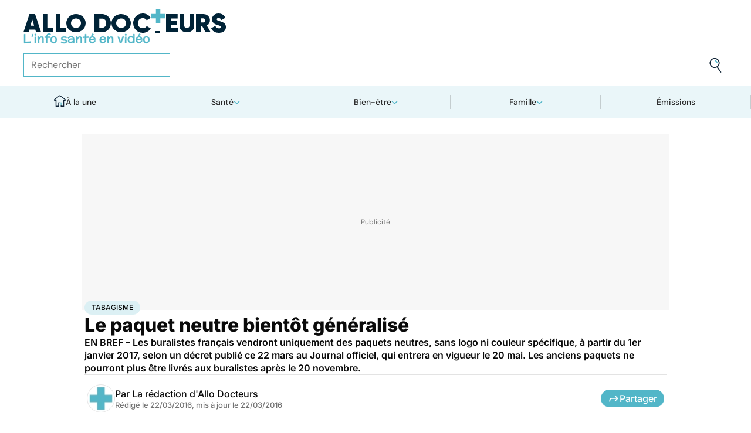

--- FILE ---
content_type: text/html
request_url: https://www.allodocteurs.fr/maladies-drogues-et-addictions-tabagisme-paquet-neutre-trois-dates-clefs-18980.html
body_size: 53717
content:
<!doctype html>
<html lang="fr">
  <head>
    <meta charset="utf-8" />
    <meta name="viewport" content="width=device-width, initial-scale=1" />
    <meta http-equiv="X-UA-Compatible" content="IE=edge" />
    <link rel="manifest" href="/manifest.json" />
    
		<link href="./_app/immutable/assets/Image.Uvf4Qziz.css" rel="stylesheet">
		<link href="./_app/immutable/assets/0.BYva9Z62.css" rel="stylesheet">
		<link href="./_app/immutable/assets/GAMSlot.B5x6i6kc.css" rel="stylesheet">
		<link href="./_app/immutable/assets/Modal.DmPdMQk9.css" rel="stylesheet">
		<link href="./_app/immutable/assets/Body.1bW0Crkj.css" rel="stylesheet">
		<link href="./_app/immutable/assets/Breadcrumb.C8ICrUY2.css" rel="stylesheet">
		<link href="./_app/immutable/assets/HealthsheetsFeed.C3fXDaBS.css" rel="stylesheet">
		<link href="./_app/immutable/assets/Questions.BmLd_kdJ.css" rel="stylesheet">
		<link href="./_app/immutable/assets/71.DvrihftK.css" rel="stylesheet"><!--12qhfyh--><link rel="icon" type="icon/png" sizes="180x180" href="/favicon-180.png"/> <link rel="shortcut icon" href="/favicon.ico"/> <link rel="apple-touch-icon" sizes="180x180" href="/favicon-180.png"/> <link rel="preconnect" href="https://static.allodocteurs.fr"/> <meta name="theme-color" content="#52b6c8"/> <meta property="og:locale" content="fr_FR"/> <meta property="og:site_name" content="Allo Docteurs : Actualités santé, émission, maladies, symptômes"/> <!--[!--><meta name="robots" content="index,follow,all,max-snippet:-1,max-image-preview:large"/> <!--[--><meta property="og:title" content="Le paquet neutre bientôt généralisé - Allo Docteurs"/><!--]--> <meta name="description" content="EN BREF – Les buralistes français vendront uniquement des paquets neutres, sans logo ni couleur spécifique, à partir du 1er janvier 2017, selon un décret publié ce 22 mars au Journal officiel, qui entrera en vigueur le 20 mai. Les anciens paquets ne pourront plus être livrés aux buralistes après le 20 novembre."/> <meta property="og:description" content="EN BREF – Les buralistes français vendront uniquement des paquets neutres, sans logo ni couleur spécifique, à partir du 1er janvier 2017, selon un décret publié ce 22 mars au Journal officiel, qui entrera en vigueur le 20 mai. Les anciens paquets ne pourront plus être livrés aux buralistes après le 20 novembre."/> <link rel="canonical" href="https://www.allodocteurs.fr/maladies-drogues-et-addictions-tabagisme-paquet-neutre-trois-dates-clefs-18980.html"/> <meta property="og:url" content="https://www.allodocteurs.fr/maladies-drogues-et-addictions-tabagisme-paquet-neutre-trois-dates-clefs-18980.html"/> <!--[--><meta property="og:image" content="https://static.allodocteurs.fr/v1/12825-thumb/b913bd3bd42e42d7cc7508ff10a8c9f4/media.jpg"/><!--]--> <meta property="og:image:width" content="1366"/> <meta property="og:image:height" content="768"/> <meta property="og:image:type" content="image/jpeg"/> <!--[--><!--[!--><!--[!--><!--[!--><!--[!--><!--[!--><!--]--><!--]--><!--]--><!--]--><!--]--><!--[!--><!--[!--><!--[!--><!--[!--><!--[!--><!--]--><!--]--><!--]--><!--]--><!--]--><!--]--><!--]--><!----><!--15amiol--><!--[!--><!--]--><!----><!--15amiol--><!--[!--><!--]--><!----><!--15amiol--><!--[!--><!--]--><!----><!--m5woni--><meta property="og:type" content="article"/> <meta property="og:article:published_time" content="2016-03-22T08:09:00.000Z"/> <!--[--><meta property="og:article:modified_time" content="2016-03-22T09:31:32.000Z"/><!--]--> <!--[--><!--]--> <!--[--><meta property="og:article:author" content="La rédaction d'Allo Docteurs"/><!--]--> <!--[--><meta property="og:article:section" content="Maladies"/><!--]--> <!--[--><meta property="og:article:tag" content="Tabagisme"/><meta property="og:article:tag" content="Arrêt du tabac, cigarette électronique"/><!--]--> <!--[--><!--]--> <!--[--><!--]--> <!--[--><!----><script type="application/ld+json">{"@context":"https://schema.org","@type":"NewsArticle","@id":"https://www.allodocteurs.fr/maladies-drogues-et-addictions-tabagisme-paquet-neutre-trois-dates-clefs-18980.html#scope","headline":"Le paquet neutre bientôt généralisé","description":"EN BREF – Les buralistes français vendront uniquement des paquets neutres, sans logo ni couleur spécifique, à partir du 1er janvier 2017, selon un décret publié ce 22 mars au Journal officiel, qui entrera en vigueur le 20 mai. Les anciens paquets ne pourront plus être livrés aux buralistes après le 20 novembre.","mainEntityOfPage":{"@type":"WebPage","@id":"https://www.allodocteurs.fr/maladies-drogues-et-addictions-tabagisme-paquet-neutre-trois-dates-clefs-18980.html#page","url":"https://www.allodocteurs.fr/maladies-drogues-et-addictions-tabagisme-paquet-neutre-trois-dates-clefs-18980.html","breadcrumb":{"@type":"BreadcrumbList","itemListElement":[{"@type":"ListItem","position":1,"name":"Allo Docteurs","item":"https://www.allodocteurs.fr"},{"@type":"ListItem","position":2,"name":"Santé","item":"https://www.allodocteurs.fr/sante"},{"@type":"ListItem","position":3,"name":"Maladies","item":"https://www.allodocteurs.fr/sante/maladies"},{"@type":"ListItem","position":4,"name":"Tabagisme","item":"https://www.allodocteurs.fr/tabagisme"},{"@type":"ListItem","position":5,"name":"Le paquet neutre bientôt généralisé"}]}},"datePublished":"2016-03-22T08:09:00.000Z","url":"https://www.allodocteurs.fr/maladies-drogues-et-addictions-tabagisme-paquet-neutre-trois-dates-clefs-18980.html","publisher":{"@type":"Organization","name":"Allo Docteurs : Actualités santé, émission, maladies, symptômes","logo":"https://www.allodocteurs.fr/logo-468x60.png","description":"AlloDocteurs.fr contient tout ce qu'il faut savoir concernant votre santé : anatomie, fatigue, stress, sexualité, contraception, cancer, VIH, dépression, douleur, drogues, tabac, MST, allergies, alimentation, médecines douces, sommeil, etc.","telephone":"+33-1-58-88-84-42","email":"redaction@allodocteurs.fr","address":{"@type":"PostalAddress","streetAddress":"14 Avenue Gustave Eiffel","addressLocality":"Montigny Le Bretonneux","addressCountry":"FR","addressRegion":"Ile-de-France","postalCode":"78180"},"url":"https://www.allodocteurs.fr/","sameAs":["https://www.youtube.com/user/Allodocteurs","https://www.facebook.com/AlloDocteursFr/"]},"dateModified":"2016-03-22T09:31:32.000Z","image":["https://static.allodocteurs.fr/v1/12825-thumb/b913bd3bd42e42d7cc7508ff10a8c9f4/media.jpg"],"author":[{"@type":"Organization","name":"La rédaction d'Allo Docteurs","url":"https://www.allodocteurs.fr/auteurs/la-redaction-d-allodocteurs/"}]}</script><!----><!--]--><!----><!--15amiol--><!--[--><link rel="preload" as="image" href="https://static.allodocteurs.fr/v1/33012-square-48/7b0062bbc9797ca6d4d48bf4d0114711/media" imagesrcset="https://static.allodocteurs.fr/v1/33012-square-48/7b0062bbc9797ca6d4d48bf4d0114711/media 48w, https://static.allodocteurs.fr/v1/33012-square-96/7b0062bbc9797ca6d4d48bf4d0114711/media 96w" imagesizes="48px"/><!--]--><!----><!--15amiol--><!--[--><link rel="preload" as="image" href="https://static.allodocteurs.fr/v1/12825-default-660/b913bd3bd42e42d7cc7508ff10a8c9f4/media" imagesrcset="https://static.allodocteurs.fr/v1/12825-default-320/b913bd3bd42e42d7cc7508ff10a8c9f4/media 320w, https://static.allodocteurs.fr/v1/12825-default-640/b913bd3bd42e42d7cc7508ff10a8c9f4/media 640w, https://static.allodocteurs.fr/v1/12825-default-380/b913bd3bd42e42d7cc7508ff10a8c9f4/media 380w, https://static.allodocteurs.fr/v1/12825-default-480/b913bd3bd42e42d7cc7508ff10a8c9f4/media 480w" imagesizes="100vw"/><!--]--><!----><!--15amiol--><!--[!--><!--]--><!----><!--15amiol--><!--[!--><!--]--><!----><!--15amiol--><!--[!--><!--]--><!----><!--15amiol--><!--[!--><!--]--><!----><!--15amiol--><!--[!--><!--]--><!----><!--15amiol--><!--[!--><!--]--><!----><!--15amiol--><!--[!--><!--]--><!----><!--15amiol--><!--[!--><!--]--><!----><!--15amiol--><!--[!--><!--]--><!----><!--15amiol--><!--[!--><!--]--><!----><!--15amiol--><!--[!--><!--]--><!----><title>Le paquet neutre bientôt généralisé - Allo Docteurs</title>
    <noscript>
      <style>
        img[loading='lazy'] {
          opacity: 1 !important;
        }
      </style>
    </noscript>
  </head>
  <body data-sveltekit-preload-data="hover">
    <div style="display: contents"><!--[--><!--[--><!----><!----> <a href="#page" class="skip-link svelte-12qhfyh" aria-label="Aller au contenu principal"></a> <header class="t0 r0 l0 z-nav-fixed ws-nowrap bg-light fc-light-800 svelte-1wdz6z6"><div id="menu" class="wmx100 mx-auto p4 md:px8 svelte-1wdz6z6"><nav id="logo-nav" class="svelte-1wdz6z6"><a href="./" aria-label="Retour vers l'accueil" class="svelte-1wdz6z6"><img id="allodoc-logo" width="208" height="24" src="/_app/immutable/assets/logo.DCf6LNPi.svg" alt="Allo Docteurs" class="svelte-1wdz6z6"/> <img id="allodoc-baseline" width="136" height="12" src="/_app/immutable/assets/baseline.CTyKOvry.svg" alt="L'info santé en vidéo" class="svelte-1wdz6z6"/></a></nav> <nav id="types-nav" aria-label="Navigation principale" class="svelte-1wdz6z6"><ul class="svelte-1wdz6z6"><li class="svelte-1wdz6z6"><img src="data:image/svg+xml,%3csvg%20width='20px'%20version='1.1'%20xmlns='http://www.w3.org/2000/svg'%20xmlns:xlink='http://www.w3.org/1999/xlink'%20x='0px'%20y='0px'%20viewBox='0%200%20500%20500'%20style='enable-background:new%200%200%20500%20500;'%20xml:space='preserve'%3e%3cg%3e%3cpath%20fill='%2352B6C8'%20d='M394,412l22,24c52-46,84-112,84-186c0-68-28-130-72-175l-24,23c37,39,62,93,62,152C466,315,438,372,394,412z%20M51,402l27-21c-28-36-44-82-44-131l0,0H0C0,307,19,360,51,402z'/%3e%3c/g%3e%3cg%3e%3cpath%20fill='%230E2335'%20d='M404,98l24-23C383,29,320,0,250,0C112,0,0,112,0,250h34c0-120,96-216,216-216C311,34,365,58,404,98z%20M208,329%20V171l130,79L208,329z%20M175,362h44l152-91v-41l-153-92h-43V362z%20M416,436l-22-24c-38,33-89,54-144,54c-71,0-133-33-172-85l-27,21%20c46,59,118,98,199,98C314,500,372,476,416,436z'/%3e%3c/g%3e%3c/svg%3e" alt="" width="24" height="24" class="svelte-1wdz6z6"/> <a href="./videos" class="svelte-1wdz6z6">Vidéos</a></li> <li class="svelte-1wdz6z6"><img src="data:image/svg+xml,%3csvg%20width='22px'%20height='24px'%20viewBox='0%200%2022%2024'%20version='1.1'%20xmlns='http://www.w3.org/2000/svg'%20xmlns:xlink='http://www.w3.org/1999/xlink'%3e%3cg%20stroke='none'%20stroke-width='1'%20fill='none'%20fill-rule='evenodd'%3e%3cg%20transform='translate(-22.000000,%20-44.000000)'%3e%3cg%20transform='translate(20.000000,%2043.000000)'%3e%3cg%20transform='translate(2.166667,%201.625000)'%3e%3cg%20transform='translate(7.071687,%200.000000)'%3e%3cpolygon%20fill='%2352B6C8'%20points='5.64638554%2013.7596386%207.72951807%2013.7596386%208.88072289%208.00361446%206.85240964%208.00361446'%3e%3c/polygon%3e%3cpolygon%20fill='%23002337'%20fill-rule='nonzero'%20points='0%201.97349398%202.08313253%201.97349398%202.46686747%200%200.38373494%200'%3e%3c/polygon%3e%3cpolygon%20fill='%23002337'%20fill-rule='nonzero'%20points='6.24939759%2020.8313253%204.22108434%2020.8313253%203.8373494%2022.75%205.86566265%2022.75'%3e%3c/polygon%3e%3c/g%3e%3cg%20fill='%230E2335'%20fill-rule='nonzero'%3e%3cpath%20d='M13.9240964,8.00361446%20L15.9524096,8.00361446%20L17.596988,0%20L15.5686747,0%20L13.9240964,8.00361446%20Z%20M14.8012048,13.7596386%20L12.7180723,13.7596386%20L11.2927711,20.8313253%20L13.3210843,20.8313253%20L14.8012048,13.7596386%20Z%20M1.09638554,6.08493976%20L1.09638554,8.00361446%20L21.2698795,8.00361446%20L21.2698795,6.08493976%20L1.09638554,6.08493976%20Z%20M0,13.7596386%20L0,15.6783133%20L20.173494,15.6783133%20L20.173494,13.7596386%20L0,13.7596386%20Z%20M9.15481928,1.97349398%20L7.07168675,1.97349398%20L2.79578313,22.75%20L4.87891566,22.75%20L9.15481928,1.97349398%20Z'%20%3e%3c/path%3e%3c/g%3e%3c/g%3e%3c/g%3e%3c/g%3e%3c/g%3e%3c/svg%3e" alt="" width="22" height="24" class="svelte-1wdz6z6"/> <a href="./news" class="svelte-1wdz6z6">Actus</a></li> <li class="svelte-1wdz6z6"><img src="data:image/svg+xml,%3csvg%20width='21px'%20height='23px'%20viewBox='0%200%2021%2023'%20version='1.1'%20xmlns='http://www.w3.org/2000/svg'%20xmlns:xlink='http://www.w3.org/1999/xlink'%3e%3cg%20stroke='none'%20stroke-width='1'%20fill='none'%20fill-rule='evenodd'%3e%3cg%20transform='translate(-2.000000,%20-10.000000)'%3e%3cg%20transform='translate(0.000000,%209.000000)'%3e%3cpath%20d='M18.1306302,1.20463433%20L2.20463433,1.20463433%20L2.20463433,19.3599494%20L18.1306302,19.3599494%20L18.1306302,1.20463433%20Z%20M16.539,2.795%20L16.539,17.769%20L3.795,17.769%20L3.795,2.795%20L16.539,2.795%20Z'%20fill='%23000000'%3e%3c/path%3e%3cpolygon%20fill='%23000000'%20points='22.2953657%204.64036547%2022.2953657%2023.2310968%206.36971073%2023.2310968%206.36971073%2018.7947867%207.96044207%2018.7947867%207.96%2021.64%2020.704%2021.64%2020.704%206.231%2017.3128326%206.23109681%2017.3128326%204.64036547'%3e%3c/polygon%3e%3cpolygon%20fill='%2352B6C8'%20points='14.040881%208.84747538%2011.4475788%208.84747538%2011.4475788%206.20044872%208.88768575%206.20044872%208.88768575%208.84747538%206.29370174%208.84747538%206.29370174%2011.4604007%208.88768575%2011.4604007%208.88768575%2014.1077754%2011.4475788%2014.1077754%2011.4475788%2011.4604007%2014.040881%2011.4604007'%3e%3c/polygon%3e%3c/g%3e%3c/g%3e%3c/g%3e%3c/svg%3e" alt="" width="21" height="23" class="svelte-1wdz6z6"/> <a href="./dossiers" class="svelte-1wdz6z6">Fiches santé</a></li> <li class="svelte-1wdz6z6"><img src="data:image/svg+xml,%3csvg%20xmlns='http://www.w3.org/2000/svg'%20xmlns:xlink='http://www.w3.org/1999/xlink'%20viewBox='0%200%2024%2024'%20width='24px'%20height='24px'%20%3e%3cdefs%3e%3cstyle%3e.cls-1{clip-path:url(%23clippath);}.cls-2{fill:%20none;}.cls-2,.cls-3,.cls-4{stroke-width:%200px;}.cls-4{fill:%20%2352b6c8;}%3c/style%3e%3cclipPath%20id='clippath'%3e%3cpath%20class='cls-2'%20d='M23,23H1V1h22v22Z'/%3e%3c/clipPath%3e%3c/defs%3e%3cg%20class='cls-1'%3e%3cg%3e%3ccircle%20class='cls-4'%20cx='12.07'%20cy='16.47'%20r='1.62'/%3e%3cpath%20class='cls-4'%20d='M12.16,9.98c.27,1.62.73,3.26.72,4.87-.11.54-.29,1.08-.73,1.62h-.16c-.84-1.03-.86-2.08-.56-3.25.15-1.08.34-2.16.57-3.24h.16Z'/%3e%3cpolygon%20class='cls-4'%20points='21.74%2013.06%2019.7%2014.43%2019.25%2013.75%2021.34%2012.36%2021.74%2013.06'/%3e%3crect%20class='cls-4'%20x='17.9'%20y='10.56'%20width='2.69'%20height='.81'%20transform='translate(-2.12%2016.82)%20rotate(-45)'/%3e%3crect%20class='cls-4'%20x='15.9'%20y='8.76'%20width='3'%20height='.81'%20transform='translate(-.19%2017.97)%20rotate(-54.38)'/%3e%3crect%20class='cls-4'%20x='13.52'%20y='7.39'%20width='2.89'%20height='.81'%20transform='translate(2.84%2019.53)%20rotate(-71.57)'/%3e%3crect%20class='cls-4'%20x='11.67'%20y='6.74'%20width='.81'%20height='2.08'/%3e%3crect%20class='cls-4'%20x='8.9'%20y='6.71'%20width='.81'%20height='2.47'%20transform='translate(-1.34%201.91)%20rotate(-10.95)'/%3e%3crect%20class='cls-4'%20x='6.33'%20y='7.79'%20width='.81'%20height='2.46'%20transform='translate(-3.67%204.71)%20rotate(-30.74)'/%3e%3cpolygon%20class='cls-4'%20points='4.29%209.61%205.82%2011.45%205.2%2011.97%203.6%2010.04%204.29%209.61'/%3e%3cpolygon%20class='cls-4'%20points='2.55%2012.12%204.59%2013.59%204.11%2014.24%202.05%2012.76%202.55%2012.12'/%3e%3cpolygon%20class='cls-4'%20points='1.7%2015.24%203.6%2015.82%203.36%2016.6%201.55%2016.04%201.7%2015.24'/%3e%3cpolygon%20class='cls-4'%20points='22.41%2015.37%2020.44%2016%2020.68%2016.77%2022.69%2016.13%2022.41%2015.37'/%3e%3cpath%20class='cls-3'%20d='M1,17.89c0-.23-.09-5.63,3.36-9.13,1.88-1.91,4.36-2.85,7.59-2.85,10.95.07,11.05,11.85,11.05,11.96h-1.4c0-.43-.11-10.5-9.66-10.57h-.09c-2.71,0-4.89.81-6.48,2.42-3.03,3.07-2.96,8.08-2.96,8.13l-1.4.03Z'/%3e%3c/g%3e%3c/g%3e%3c/svg%3e" alt="" width="24" height="24" class="svelte-1wdz6z6"/> <a href="./outils" class="svelte-1wdz6z6">Tests</a></li></ul></nav> <form id="search-input" action="/search" method="GET" role="search" class="d-none md:d-flex ai-center ps-relative svelte-1wdz6z6"><input autocomplete="off" name="q" type="text" aria-label="Rechercher des articles, des sujets et plus" placeholder="Rechercher" value="" class="pr9 svelte-1wdz6z6"/> <input type="image" aria-label="Envoyer" src="data:image/svg+xml,%3csvg%20version='1.1'%20xmlns='http://www.w3.org/2000/svg'%20xmlns:xlink='http://www.w3.org/1999/xlink'%20x='0px'%20y='0px'%20viewBox='0%200%20500%20500'%20style='enable-background:new%200%200%20500%20500;'%20xml:space='preserve'%3e%3cg%3e%3cpath%20fill='%2352B6C8'%20d='M218.6,104.6c38,0,68,30,68,68h34c0-56-46-102-102-102V104.6z'/%3e%3c/g%3e%3cg%3e%3cpath%20fill='%230E2335'%20d='M85.6,143.6c14-74,86-123,161-108s123,86,108,160c-15,75-86,123-160,109C119.6,290.6,71.6,218.6,85.6,143.6z%20M52.6,137.6c-18,92,43,182,135,200c40,8,79,1,111-16l124,180l28-19l-123-180c31-24,53-59,61-100c18-92-43-183-135-201%20C160.6-16.4,70.6,44.6,52.6,137.6z'/%3e%3c/g%3e%3c/svg%3e" width="41" height="41" class="baw0 bg-transparent p2 ps-absolute r0 w-auto svelte-1wdz6z6"/></form> <nav id="social-nav" aria-label="Réseaux sociaux" class="svelte-1wdz6z6"><ul class="d-flex g2"><li class="svelte-1wdz6z6"><a aria-label="Allo Docteur sur FaceBook" href="https://www.facebook.com/AlloDocteursFr/" class="svelte-1wdz6z6"><img src="data:image/svg+xml,%3csvg%20xmlns='http://www.w3.org/2000/svg'%20xmlns:xlink='http://www.w3.org/1999/xlink'%20width='24'%20height='24'%20viewBox='0%200%2024%2024'%3e%3cdefs%3e%3cclipPath%3e%3cpath%20d='M24,12.073A12,12,0,1,0,10.125,24V15.563H7.078v-3.49h3.047V9.413c0-3.026,1.792-4.7,4.533-4.7a18.345,18.345,0,0,1,2.686.236V7.923H15.831a1.74,1.74,0,0,0-1.956,1.885v2.265H17.2l-.532,3.49h-2.8V24A12.054,12.054,0,0,0,24,12.073'%20fill='%233b5999'/%3e%3c/clipPath%3e%3c/defs%3e%3cg%3e%3cpath%20d='M24,12.073A12,12,0,1,0,10.125,24V15.563H7.078v-3.49h3.047V9.413c0-3.026,1.792-4.7,4.533-4.7a18.345,18.345,0,0,1,2.686.236V7.923H15.831a1.74,1.74,0,0,0-1.956,1.885v2.265H17.2l-.532,3.49h-2.8V24A12.054,12.054,0,0,0,24,12.073'%20fill='%233b5999'/%3e%3c/g%3e%3c/svg%3e" width="20" height="20" alt="" class="svelte-1wdz6z6"/></a></li> <li class="svelte-1wdz6z6"><a aria-label="Allo Docteurs sur YouTube" href="https://www.youtube.com/user/Allodocteurs" class="svelte-1wdz6z6"><img src="data:image/svg+xml,%3csvg%20xmlns='http://www.w3.org/2000/svg'%20xmlns:xlink='http://www.w3.org/1999/xlink'%20version='1.1'%20id='Layer_1'%20x='0px'%20y='0px'%20viewBox='0%200%20461.001%20461.001'%20style='enable-background:new%200%200%20461.001%20461.001;'%20xml:space='preserve'%3e%3cpath%20style='fill:%23F61C0D;'%20d='M365.257,67.393H95.744C42.866,67.393,0,110.259,0,163.137v134.728%20c0,52.878,42.866,95.744,95.744,95.744h269.513c52.878,0,95.744-42.866,95.744-95.744V163.137%20C461.001,110.259,418.135,67.393,365.257,67.393z%20M300.506,237.056l-126.06,60.123c-3.359,1.602-7.239-0.847-7.239-4.568V168.607%20c0-3.774,3.982-6.22,7.348-4.514l126.06,63.881C304.363,229.873,304.298,235.248,300.506,237.056z'/%3e%3c/svg%3e" width="20" height="20" alt="" class="svelte-1wdz6z6"/></a></li></ul></nav></div> <nav id="sections-nav" class="svelte-1wdz6z6" aria-label="Navigation des sections"><ul class="ps-relative d-grid grid__4 md:grid__5 visible"><!--[--><li class="md:d-flex d-none"><a class="d-flex ai-center md:jc-center g2" href="./"><img src="data:image/svg+xml,%3csvg%20version='1.1'%20xmlns='http://www.w3.org/2000/svg'%20xmlns:xlink='http://www.w3.org/1999/xlink'%20x='0px'%20y='0px'%20viewBox='0%200%20500%20500'%20style='enable-background:new%200%200%20500%20500;'%20xml:space='preserve'%3e%3cg%3e%3cpath%20fill='%2352B6C8'%20d='M247,353h38v74h35V318h-73V353z'/%3e%3c/g%3e%3cg%3e%3cpath%20fill='%230E2335'%20d='M70,500h145V353h32v-35h-67v147h-75V225H43v-23L250,50l207,152v23h-62v240h-75v-38h-35v73h145V260h65v-74%20L250,7L5,186v74h65V500z'/%3e%3c/g%3e%3c/svg%3e" width="20" height="20" class="mtn1" alt=""/> À la une</a></li><!----><!--]--> <!--[--><li><!--[--><button id="navbar-1" aria-controls="subnav-1" aria-expanded="false" class="d-flex ai-center jc-center g2 w100">Santé</button> <div class="dropdown md:fd-row"><ul id="subnav-1"><!--[!--><!--]--> <!--[--><li><!--[!--><a href="./sante/medicaments">Médicaments</a><!--]--></li><li><!--[!--><a href="./sante/maladies">Maladies</a><!--]--></li><li><!--[!--><a href="./sante/urgences">Urgences</a><!--]--></li><li><!--[!--><a href="./sante/bobos-du-quotidien">Bobos du quotidien</a><!--]--></li><li><!--[!--><a href="./sante/societe">Société</a><!--]--></li><!--]--> <!--[--><li class="btn mt6 d-flex ps-relative"><a class="link--overlay" href="./sante" title="Santé">Voir tout</a></li><!--]--> <!--[!--><!--]--></ul><!----> <!--[--><div class="top"><!--[!--><!--[--><!--[--><article class="card d-none md:d-flex fd-row ai-center g4 card__video"><div class="card--content"><!----><h3 class="card--title"><a href="./manger-du-pain-peut-il-vraiment-donner-le-hoquet-45929.html">Manger du pain peut-il vraiment donner le hoquet ?</a><!----></h3><!----> <!--[!--><!--]--></div> <!--[--><picture class="card--thumb"><img src="https://static.allodocteurs.fr/v1/52961-thumb-235/4040ed23dfc45d80da46aa8ea472e953/media" srcset="https://static.allodocteurs.fr/v1/52961-thumb-235/4040ed23dfc45d80da46aa8ea472e953/media 235w, https://static.allodocteurs.fr/v1/52961-thumb-470/4040ed23dfc45d80da46aa8ea472e953/media 470w" sizes="235px" width="235" height="132" alt="hoquet en mangeant du pain" loading="lazy" class="svelte-15amiol" onload="this.__e=event" onerror="this.__e=event"/><!----></picture><!--]--></article><!--]--><!--]--><!--]--><!----> <!--[--><div class="d-flex fd-column g3"><span>Top sujets</span> <!--[!--><!--[--><ul class="d-flex fw-nowrap overflow-x-auto fd-row g2 px2 md:px0"><!--[!--><!--]--> <!--[--><li class="tag"><a href="./covid">Covid</a></li><li class="tag"><a href="./vaccins">Vaccins</a></li><li class="tag"><a href="./chirurgie">Chirurgie</a></li><!--]--></ul><!--]--><!--]--><!----></div><!--]--></div><!--]--></div><!--]--></li><li><!--[--><button id="navbar-2" aria-controls="subnav-2" aria-expanded="false" class="d-flex ai-center jc-center g2 w100">Bien-être</button> <div class="dropdown md:fd-row"><ul id="subnav-2"><!--[!--><!--]--> <!--[--><li><!--[!--><a href="./bien-etre/nutrition">Nutrition</a><!--]--></li><li><!--[!--><a href="./bien-etre/psycho">Psycho</a><!--]--></li><li><!--[!--><a href="./bien-etre/sexo">Sexo</a><!--]--></li><li><!--[!--><a href="./bien-etre/sport-sante">Sport santé</a><!--]--></li><li><!--[!--><a href="./bien-etre/animaux">Animaux</a><!--]--></li><!--]--> <!--[--><li class="btn mt6 d-flex ps-relative"><a class="link--overlay" href="./bien-etre" title="Bien-être">Voir tout</a></li><!--]--> <!--[!--><!--]--></ul><!----> <!--[--><div class="top"><!--[!--><!--[--><!--[--><article class="card d-none md:d-flex fd-row ai-center g4 card__video"><div class="card--content"><!----><h3 class="card--title"><a href="./veganuary-nos-conseils-pour-une-alimentation-100percent-vegetale-equilibree-45936.html">Veganuary : nos conseils pour une alimentation 100% végétale équilibrée</a><!----></h3><!----> <!--[!--><!--]--></div> <!--[--><picture class="card--thumb"><img src="https://static.allodocteurs.fr/v1/52980-thumb-235/1e0393b5bf4be13af5db1bd75ba5d665/media" srcset="https://static.allodocteurs.fr/v1/52980-thumb-235/1e0393b5bf4be13af5db1bd75ba5d665/media 235w, https://static.allodocteurs.fr/v1/52980-thumb-470/1e0393b5bf4be13af5db1bd75ba5d665/media 470w" sizes="235px" width="235" height="132" alt="veganuary" loading="lazy" class="svelte-15amiol" onload="this.__e=event" onerror="this.__e=event"/><!----></picture><!--]--></article><!--]--><!--]--><!--]--><!----> <!--[--><div class="d-flex fd-column g3"><span>Top sujets</span> <!--[!--><!--[--><ul class="d-flex fw-nowrap overflow-x-auto fd-row g2 px2 md:px0"><!--[!--><!--]--> <!--[--><li class="tag"><a href="./sexo">Sexo</a></li><li class="tag"><a href="./sommeil">Sommeil</a></li><li class="tag"><a href="./bien-etre-psycho">Bien-être - Psycho</a></li><li class="tag"><a href="./alimentation">Alimentation</a></li><li class="tag"><a href="./sport-et-sante">Sport et santé</a></li><li class="tag"><a href="./environnement-et-sante">Environnement et santé</a></li><!--]--></ul><!--]--><!--]--><!----></div><!--]--></div><!--]--></div><!--]--></li><li><!--[--><button id="navbar-3" aria-controls="subnav-3" aria-expanded="false" class="d-flex ai-center jc-center g2 w100">Famille</button> <div class="dropdown md:fd-row"><ul id="subnav-3"><!--[!--><!--]--> <!--[--><li><!--[!--><a href="./famille/grossesse">Grossesse</a><!--]--></li><li><!--[!--><a href="./famille/enfant">Enfant</a><!--]--></li><li><!--[!--><a href="./famille/procreation">Procréation</a><!--]--></li><!--]--> <!--[--><li class="btn mt6 d-flex ps-relative"><a class="link--overlay" href="./famille" title="Famille">Voir tout</a></li><!--]--> <!--[!--><!--]--></ul><!----> <!--[--><div class="top"><!--[!--><!--[--><!--[--><article class="card d-none md:d-flex fd-row ai-center g4 card__video"><div class="card--content"><!----><h3 class="card--title"><a href="./ce-quil-faut-savoir-du-vaste-rappel-de-laits-infantiles-annonce-par-lactalis-45928.html">Ce qu'il faut savoir sur le vaste rappel de laits infantiles annoncé par Lactalis</a><!----></h3><!----> <!--[!--><!--]--></div> <!--[--><picture class="card--thumb"><img src="https://static.allodocteurs.fr/v1/52959-thumb-235/64d0e5ea1b9c0f864eacf970e8cdd65a/media" srcset="https://static.allodocteurs.fr/v1/52959-thumb-235/64d0e5ea1b9c0f864eacf970e8cdd65a/media 235w, https://static.allodocteurs.fr/v1/52959-thumb-470/64d0e5ea1b9c0f864eacf970e8cdd65a/media 470w" sizes="235px" width="235" height="132" alt="lait infantile" loading="lazy" class="svelte-15amiol" onload="this.__e=event" onerror="this.__e=event"/><!----></picture><!--]--></article><!--]--><!--]--><!--]--><!----> <!--[--><div class="d-flex fd-column g3"><span>Top sujets</span> <!--[!--><!--[--><ul class="d-flex fw-nowrap overflow-x-auto fd-row g2 px2 md:px0"><!--[!--><!--]--> <!--[--><li class="tag"><a href="./diabete-de-grossesse">Diabète de grossesse</a></li><li class="tag"><a href="./accouchement">Accouchement</a></li><li class="tag"><a href="./vaccin">Vaccin</a></li><li class="tag"><a href="./produit-sucre">Produit sucré</a></li><li class="tag"><a href="./ethique-bioethique">Ethique, Bioéthique</a></li><li class="tag"><a href="./maladies-nutritionnelles">Maladies nutritionnelles</a></li><!--]--></ul><!--]--><!--]--><!----></div><!--]--></div><!--]--></div><!--]--></li><!--]--> <!--[!--><!--]--> <!--[--><li><a href="./emissions">Émissions</a></li><!----><!--]--></ul><!----></nav> <nav id="mobile-nav" class="md:d-none t t__slow ps-fixed b0 r0 l0 bg-light fc-light-900 fs-minion svelte-1wdz6z6"><ul class="d-grid grid__5"><li class="svelte-1wdz6z6"><img src="data:image/svg+xml,%3csvg%20version='1.1'%20xmlns='http://www.w3.org/2000/svg'%20xmlns:xlink='http://www.w3.org/1999/xlink'%20x='0px'%20y='0px'%20viewBox='0%200%20500%20500'%20style='enable-background:new%200%200%20500%20500;'%20xml:space='preserve'%3e%3cg%3e%3cpath%20fill='%2352B6C8'%20d='M247,353h38v74h35V318h-73V353z'/%3e%3c/g%3e%3cg%3e%3cpath%20fill='%230E2335'%20d='M70,500h145V353h32v-35h-67v147h-75V225H43v-23L250,50l207,152v23h-62v240h-75v-38h-35v73h145V260h65v-74%20L250,7L5,186v74h65V500z'/%3e%3c/g%3e%3c/svg%3e" alt="" width="28" height="28"/> <button class="svelte-1wdz6z6">À la une</button></li> <li class="svelte-1wdz6z6"><img src="data:image/svg+xml,%3csvg%20width='20px'%20version='1.1'%20xmlns='http://www.w3.org/2000/svg'%20xmlns:xlink='http://www.w3.org/1999/xlink'%20x='0px'%20y='0px'%20viewBox='0%200%20500%20500'%20style='enable-background:new%200%200%20500%20500;'%20xml:space='preserve'%3e%3cg%3e%3cpath%20fill='%2352B6C8'%20d='M394,412l22,24c52-46,84-112,84-186c0-68-28-130-72-175l-24,23c37,39,62,93,62,152C466,315,438,372,394,412z%20M51,402l27-21c-28-36-44-82-44-131l0,0H0C0,307,19,360,51,402z'/%3e%3c/g%3e%3cg%3e%3cpath%20fill='%230E2335'%20d='M404,98l24-23C383,29,320,0,250,0C112,0,0,112,0,250h34c0-120,96-216,216-216C311,34,365,58,404,98z%20M208,329%20V171l130,79L208,329z%20M175,362h44l152-91v-41l-153-92h-43V362z%20M416,436l-22-24c-38,33-89,54-144,54c-71,0-133-33-172-85l-27,21%20c46,59,118,98,199,98C314,500,372,476,416,436z'/%3e%3c/g%3e%3c/svg%3e" alt="" width="28" height="28"/> <button class="svelte-1wdz6z6">Vidéos</button></li> <li class="svelte-1wdz6z6"><img src="data:image/svg+xml,%3csvg%20width='21px'%20height='23px'%20viewBox='0%200%2021%2023'%20version='1.1'%20xmlns='http://www.w3.org/2000/svg'%20xmlns:xlink='http://www.w3.org/1999/xlink'%3e%3cg%20stroke='none'%20stroke-width='1'%20fill='none'%20fill-rule='evenodd'%3e%3cg%20transform='translate(-2.000000,%20-10.000000)'%3e%3cg%20transform='translate(0.000000,%209.000000)'%3e%3cpath%20d='M18.1306302,1.20463433%20L2.20463433,1.20463433%20L2.20463433,19.3599494%20L18.1306302,19.3599494%20L18.1306302,1.20463433%20Z%20M16.539,2.795%20L16.539,17.769%20L3.795,17.769%20L3.795,2.795%20L16.539,2.795%20Z'%20fill='%23000000'%3e%3c/path%3e%3cpolygon%20fill='%23000000'%20points='22.2953657%204.64036547%2022.2953657%2023.2310968%206.36971073%2023.2310968%206.36971073%2018.7947867%207.96044207%2018.7947867%207.96%2021.64%2020.704%2021.64%2020.704%206.231%2017.3128326%206.23109681%2017.3128326%204.64036547'%3e%3c/polygon%3e%3cpolygon%20fill='%2352B6C8'%20points='14.040881%208.84747538%2011.4475788%208.84747538%2011.4475788%206.20044872%208.88768575%206.20044872%208.88768575%208.84747538%206.29370174%208.84747538%206.29370174%2011.4604007%208.88768575%2011.4604007%208.88768575%2014.1077754%2011.4475788%2014.1077754%2011.4475788%2011.4604007%2014.040881%2011.4604007'%3e%3c/polygon%3e%3c/g%3e%3c/g%3e%3c/g%3e%3c/svg%3e" alt="" width="26" height="28"/> <button class="svelte-1wdz6z6">Fiches santé</button></li> <li class="svelte-1wdz6z6"><img src="data:image/svg+xml,%3csvg%20version='1.1'%20xmlns='http://www.w3.org/2000/svg'%20xmlns:xlink='http://www.w3.org/1999/xlink'%20x='0px'%20y='0px'%20viewBox='0%200%20500%20500'%20style='enable-background:new%200%200%20500%20500;'%20xml:space='preserve'%3e%3cg%3e%3cpath%20fill='%2352B6C8'%20d='M218.6,104.6c38,0,68,30,68,68h34c0-56-46-102-102-102V104.6z'/%3e%3c/g%3e%3cg%3e%3cpath%20fill='%230E2335'%20d='M85.6,143.6c14-74,86-123,161-108s123,86,108,160c-15,75-86,123-160,109C119.6,290.6,71.6,218.6,85.6,143.6z%20M52.6,137.6c-18,92,43,182,135,200c40,8,79,1,111-16l124,180l28-19l-123-180c31-24,53-59,61-100c18-92-43-183-135-201%20C160.6-16.4,70.6,44.6,52.6,137.6z'/%3e%3c/g%3e%3c/svg%3e" alt="" width="28" height="28"/> <button class="svelte-1wdz6z6">Recherche</button></li> <li class="svelte-1wdz6z6"><img src="data:image/svg+xml,%3csvg%20fill='%230E2335'%20xmlns='http://www.w3.org/2000/svg'%20viewBox='0%200%2024%2024'%20width='24px'%20height='24px'%3e%3cpath%20d='M%202%205%20L%202%207%20L%2022%207%20L%2022%205%20L%202%205%20z%20M%202%2011%20L%202%2013%20L%2022%2013%20L%2022%2011%20L%202%2011%20z%20M%202%2017%20L%202%2019%20L%2022%2019%20L%2022%2017%20L%202%2017%20z'/%3e%3c/svg%3e" alt="" width="28" height="28"/> <button id="burger" aria-label="Ouvrir la navigation" aria-controls="menu" class="svelte-1wdz6z6">Menu</button></li></ul></nav></header><!----> <div><main class="wmx100 mx-auto pb5 md:py5 d-flex fd-column g9 ws12 md:px1"><!----><!----><div data-lazyload="false" class="gam ad mx-auto wmx100 overflow-auto mt2 mbn4 svelte-1csmhzz d-none md:d-flex is-loading" data-slot="/21643048729,22469824358/allodocteurs/webresponsive/sante/article/top" data-targeting="{&quot;position&quot;:[&quot;top&quot;,&quot;arche&quot;],&quot;block_order&quot;:1}" style="--width: 0px; --width-md: 1000px; --height: 0px; --height-md: 300px; " data-desktop-sizes="1x1,728x90,970x90,970x150,970x250,1000x90,1000x200,1000x250,1000x300"></div><!----> <div data-lazyload="false" class="gam ad mx-auto wmx100 overflow-auto mt5 mbn6 svelte-1csmhzz md:d-none is-loading" data-slot="/21643048729,22469824358/allodocteurs/webresponsive/sante/article/top" data-targeting="{&quot;position&quot;:&quot;top&quot;,&quot;block_order&quot;:1}" style="--width: 300px; --width-md: 0px; --height: 50px; --height-md: 0px; " data-mobile-sizes="1x1,320x50,320x100,300x50,300x100"></div><!----><!----> <div class="ws12 wmx100 mx-auto px2 md:px1"><!--[--><nav class="fs-minion mbn4 fc-light-500 px2 md:px0" aria-label="Fil d'Ariane"><ul role="list" class="svelte-1ti8y5z"><!--[--><!--[--><li class="svelte-1ti8y5z"><a href="./" class="svelte-1ti8y5z">Accueil</a></li><!--]--><!--[!--><!--[--><li class="svelte-1ti8y5z"><a href="./sante" class="svelte-1ti8y5z">Santé</a></li><!--]--><!--]--><!--[!--><!--[--><li class="svelte-1ti8y5z"><a href="./sante/maladies" class="svelte-1ti8y5z">Maladies</a></li><!--]--><!--]--><!--[!--><!--[--><li class="svelte-1ti8y5z"><a href="./tabagisme" class="svelte-1ti8y5z">Tabagisme</a></li><!--]--><!--]--><!--[!--><!--[!--><!--]--><!--]--><!--]--></ul></nav><!--]--><!----></div> <section id="page" class="ws12 wmx100 mx-auto"><article id="scope" class="post grid--col2 d-flex fd-column g4"><header class="d-flex fd-column g4"><!--[--><!--[!--><div class="tag as-start mx2 md:mx1"><a href="./tabagisme">Tabagisme</a></div><!--]--><!--]--> <h1 class="fs-trafalgar ff-brand fw-800 px2 md:px1">Le paquet neutre bientôt généralisé</h1> <p class="fs-body-copy ff-brand fw-600 px2 md:px1">EN BREF – Les buralistes français vendront uniquement des paquets neutres, sans logo ni couleur spécifique, à partir du 1er janvier 2017, selon un décret publié ce 22 mars au Journal officiel, qui entrera en vigueur le 20 mai. Les anciens paquets ne pourront plus être livrés aux buralistes après le 20 novembre.</p> <div class="d-flex g4 fw-wrap ai-center bb bt bc-light-100 py4 px1 mx2 md:mx1 svelte-m5woni"><!--[--><!--[--><div class="fl1 d-flex ai-center fw-wrap sm:fw-nowrap g2 fs-long-primer"><div class="d-flex"><!--[--><!--[!--><img src="https://static.allodocteurs.fr/v1/33012-square-48/7b0062bbc9797ca6d4d48bf4d0114711/media" srcset="https://static.allodocteurs.fr/v1/33012-square-48/7b0062bbc9797ca6d4d48bf4d0114711/media 48w, https://static.allodocteurs.fr/v1/33012-square-96/7b0062bbc9797ca6d4d48bf4d0114711/media 96w" sizes="48px" width="48" height="48" alt="La rédaction d'Allo Docteurs" fetchpriority="high" class="fl-shrink0 bar-circle bg-light-100 ba bc-light-075 svelte-15amiol" onload="this.__e=event" onerror="this.__e=event"/><!--]--><!--]--></div> <div><p>Par <!--[--><a href="./auteurs/la-redaction-d-allodocteurs">La rédaction d'Allo Docteurs</a><!--]--></p> <p class="fs-brevier fc-light-500">Rédigé le <time datetime="2016-03-22T08:09:00.000Z">22/03/2016</time><!--[-->, mis à jour le <time datetime="2016-03-22T09:31:32.000Z">22/03/2016</time><!--]--></p></div></div><!--]--><!--]--> <button class="btn btn__sm fw-500 svelte-m5woni"><svg xmlns="http://www.w3.org/2000/svg" width="20" height="20" viewBox="0 0 24 24" fill="none" stroke="currentColor" stroke-width="2" stroke-linecap="round" stroke-linejoin="round" class="lucide-icon lucide lucide-forward"><!--[--><!----><path d="m15 17 5-5-5-5"><!----></path><!----><!----><path d="M4 18v-2a4 4 0 0 1 4-4h12"><!----></path><!----><!--]--><!----><!----></svg><!----> Partager</button></div> <!--[--><!--[!--><picture class="post--thumb bg-light-100 md:mx1"><img src="https://static.allodocteurs.fr/v1/12825-default-660/b913bd3bd42e42d7cc7508ff10a8c9f4/media" srcset="https://static.allodocteurs.fr/v1/12825-default-320/b913bd3bd42e42d7cc7508ff10a8c9f4/media 320w, https://static.allodocteurs.fr/v1/12825-default-640/b913bd3bd42e42d7cc7508ff10a8c9f4/media 640w, https://static.allodocteurs.fr/v1/12825-default-380/b913bd3bd42e42d7cc7508ff10a8c9f4/media 380w, https://static.allodocteurs.fr/v1/12825-default-480/b913bd3bd42e42d7cc7508ff10a8c9f4/media 480w" sizes="100vw" width="660" height="330" alt="" fetchpriority="high" class="svelte-15amiol" onload="this.__e=event" onerror="this.__e=event"/><!----></picture><!--]--><!--]--> <!--[!--><!--]--> <!--[!--><!--]--></header> <div class="post--body d-flex fd-column g5"><!--[--><!--[--><!--[!--><!----><!--[!--><!--[!--><!--[!--><p class="post--paragraph"><!--[!--><!--[--><!--[--><!----><!---->À partir du <!----><!--]--><!--[--><!----><strong><!--[!--><!--[--><!--[--><!----><!---->20 mai<!----><!--]--><!--]--><!--]--><!----></strong><!----><!--]--><!--[--><!----><!---->, jour de l'entrée en vigueur du décret publié ce 22 mars, les industriels <!----><!--]--><!--[--><!----><strong><!--[!--><!--[--><!--[--><!----><!---->ne devront plus produire que des paquets neutres pour le marché français<!----><!--]--><!--]--><!--]--><!----></strong><!----><!--]--><!--[--><!----><!---->, qu'il s'agisse des paquets de cigarettes classiques, des cartouches ou du tabac à rouler.<!----><!--]--><!--]--><!--]--><!----></p><!--]--><!--]--><!--]--><!----><!--]--><!--]--> <!--[!--><!--]--><!--[--><!--[!--><!----><!--[!--><!--[!--><!--[!--><p class="post--paragraph"><!--[!--><!--[--><!--[--><!----><!---->Et <!----><!--]--><!--[--><!----><em><!--[!--><!--[--><!--[--><!----><!---->"dans un délai de six mois suivant la date d'entrée en vigueur du présent décret"<!----><!--]--><!--]--><!--]--><!----></em><!----><!--]--><!--[--><!----><!---->, soit à compter du 20 novembre, <!----><!--]--><!--[--><!----><strong><!--[!--><!--[--><!--[--><!----><!---->ils ne devront plus livrer que des paquets neutres <!----><!--]--><!--]--><!--]--><!----></strong><!----><!--]--><!--[--><!----><!---->aux débitants de tabac.<!----><!--]--><!--]--><!--]--><!----></p><!--]--><!--]--><!--]--><!----><!--]--><!--]--> <!--[!--><!--]--><!--[--><!--[!--><!----><!--[!--><!--[!--><!--[!--><p class="post--paragraph"><!--[!--><!--[--><!--[--><!----><!---->Au <!----><!--]--><!--[--><!----><strong><!--[!--><!--[--><!--[--><!----><!---->1er janvier 2017<!----><!--]--><!--]--><!--]--><!----></strong><!----><!--]--><!--[--><!----><!---->, les buralistes qui auraient encore en stock des paquets non neutres <!----><!--]--><!--[--><!----><strong><!--[!--><!--[--><!--[--><!----><!---->n'auront plus le droit de les vendre aux consommateurs<!----><!--]--><!--]--><!--]--><!----></strong><!----><!--]--><!--[--><!----><!---->.<!----><!--]--><!--]--><!--]--><!----></p><!--]--><!--]--><!--]--><!----><!--]--><!--]--> <!--[!--><!--]--><!--[--><!--[!--><!----><!--[!--><!--[!--><!--[!--><p class="post--paragraph"><!--[!--><!--[--><!--[--><!----><!---->Les paquets de cigarettes en forme de rouge à lèvres sont aussi concernés et ne pourront plus faire référence à la minceur et à l'élégance.<!----><!--]--><!--]--><!--]--><!----></p><!--]--><!--]--><!--]--><!----><!--]--><!--]--> <!--[--><!----><div class="bg-light-025 bt bb bc-light-100"><div class="OUTBRAIN" data-src="https://www.allodocteurs.fr/maladies-drogues-et-addictions-tabagisme-paquet-neutre-trois-dates-clefs-18980.html" data-widget-id="GS_4"></div></div><!----><!--]--><!--[--><!--[!--><!----><!--[!--><!--[!--><!--[!--><p class="post--paragraph"><!--[!--><!--[--><!--[--><!----><!---->Les paquets de cigarettes "slim", parfumés au menthol ou à un fruit deviendront neutres à partir du 20 mai 2016, avant d'être interdits à la vente à partir de 2020.<!----><!--]--><!--]--><!--]--><!----></p><!--]--><!--]--><!--]--><!----><!--]--><!--]--> <!--[!--><!--]--><!--[--><!--[!--><!----><!----><h2 id="specifications-techniques" class="post--title2">Spécifications techniques<!----></h2><!----><!----><!--]--><!--]--> <!--[!--><!--]--><!--[--><!--[!--><!----><!--[!--><!--[!--><!--[!--><p class="post--paragraph"><!--[!--><!--[--><!--[--><!----><!---->Un arrêté pris le 21 mars 2016 par la ministre de la <!----><!--]--><!--[--><!----><!---->Santé<!----><!--]--><!--[--><!----><!----> Marisol Touraine (et publié également ce 22 mars au Journal officiel) spécifie que tous les paquets neutres <!----><!--]--><!--[--><!----><em><!--[!--><!--[--><!--[--><!----><!---->"s[er]ont de couleur ou nuance<!----><!--]--><!--[--><!----><strong><!--[!--><!--[--><!--[--><!----><!----> <!----><!--]--><!--]--><!--]--><!----></strong><!----><!--]--><!--[--><!----><strong><!--[!--><!--[--><!--[--><!----><!---->Pantone 448C,<!----><!--]--><!--]--><!--]--><!----></strong><!----><!--]--><!--[--><!----><strong><!--[!--><!--[--><!--[--><!----><!----> finition mate<!----><!--]--><!--]--><!--]--><!----></strong><!----><!--]--><!--[--><!----><!---->"<!----><!--]--><!--]--><!--]--><!----></em><!----><!--]--><!--[--><!----><!---->, c'est-à-dire vert très foncé, tirant sur le marron. Le code-barre pourra être<!----><!--]--><!--[--><!----><em><!--[!--><!--[--><!--[--><!----><!----> "soit <!----><!--]--><!--[--><!----><strong><!--[!--><!--[--><!--[--><!----><!---->Pantone 448C et blanc<!----><!--]--><!--]--><!--]--><!----></strong><!----><!--]--><!--[--><!----><!---->, soit <!----><!--]--><!--[--><!----><strong><!--[!--><!--[--><!--[--><!----><!---->noir et blanc<!----><!--]--><!--]--><!--]--><!----></strong><!----><!--]--><!--[--><!----><!---->".<!----><!--]--><!--]--><!--]--><!----></em><!----><!--]--><!--]--><!--]--><!----></p><!--]--><!--]--><!--]--><!----><!--]--><!--]--> <!--[!--><!--]--><!--[--><!--[!--><!----><!--[!--><!--[!--><!--[!--><p class="post--paragraph"><!--[!--><!--[--><!--[--><!----><!---->La marque du fabricant et la dénomination commerciale du produit <!----><!--]--><!--[--><!----><strong><!--[!--><!--[--><!--[--><!----><!---->ne pourront apparaître qu'une seule fois sur le paquet.<!----><!--]--><!--]--><!--]--><!----></strong><!----><!--]--><!--]--><!--]--><!----></p><!--]--><!--]--><!--]--><!----><!--]--><!--]--> <!--[!--><!--]--><!--]--><!----></div> <footer class="px2 md:px1"><!--[--><ul class="d-flex fw-wrap g2"><!--[--><li class="tag"><a href="./tabagisme">Tabagisme</a></li><li class="tag"><a href="./arret-du-tabac-cigarette-electronique">Arrêt du tabac, cigarette électronique</a></li><!--]--></ul><!--]--></footer></article> <aside><!----><div data-lazyload="false" class="gam ad mx-auto wmx100 overflow-auto mt5 mbn6 svelte-1csmhzz is-loading" data-slot="/21643048729,22469824358/allodocteurs/webresponsive/sante/article/middle" data-targeting="{&quot;position&quot;:&quot;middle&quot;,&quot;block_order&quot;:2}" style="--width: 300px; --width-md: 300px; --height: 250px; --height-md: 250px; " data-mobile-sizes="1x1,300x250,320x250,300x600,300x1000,300x300,fluid" data-desktop-sizes="1x1,300x250,320x250,300x600,300x1000,300x300,fluid"></div><!----></aside></section> <!----><div class="bg-light-025 py4"><div class="ws12 wmx100 mx-auto px2 md:px1"><div class="OUTBRAIN" data-src="https://www.allodocteurs.fr/maladies-drogues-et-addictions-tabagisme-paquet-neutre-trois-dates-clefs-18980.html" data-widget-id="GS_2"></div></div></div><!----> <!--[--><div class="ws12 wmx100 mx-auto"><section class="d-flex fd-column g4 related-tag svelte-m5woni"><h2 class="fs-paragon ff-brand fw-800 px2 md:px1 svelte-m5woni"><a href="./tabagisme" class="svelte-m5woni">Tabagisme</a></h2> <div class="d-flex fd-column g5 md:d-grid md:grid__3 md:px1"><!--[!--><!--[--><!--[--><article class="card card__video"><div class="card--content"><!----><h3 class="card--title"><a href="./arreter-de-fumer-fait-il-forcement-prendre-du-poids-35958.html">Arrêter de fumer fait-il forcément prendre du poids ?</a><!----></h3><!----> <!--[!--><!--]--></div> <!--[--><picture class="card--thumb"><img src="https://static.allodocteurs.fr/v1/41199-thumb-380/4f7e01d739ac7b3642039962cf6a256c/media" srcset="https://static.allodocteurs.fr/v1/41199-thumb-320/4f7e01d739ac7b3642039962cf6a256c/media 320w, https://static.allodocteurs.fr/v1/41199-thumb-640/4f7e01d739ac7b3642039962cf6a256c/media 640w, https://static.allodocteurs.fr/v1/41199-thumb-380/4f7e01d739ac7b3642039962cf6a256c/media 380w, https://static.allodocteurs.fr/v1/41199-thumb-760/4f7e01d739ac7b3642039962cf6a256c/media 760w, https://static.allodocteurs.fr/v1/41199-thumb-480/4f7e01d739ac7b3642039962cf6a256c/media 480w, https://static.allodocteurs.fr/v1/41199-thumb-960/4f7e01d739ac7b3642039962cf6a256c/media 960w, https://static.allodocteurs.fr/v1/41199-thumb-540/4f7e01d739ac7b3642039962cf6a256c/media 540w, https://static.allodocteurs.fr/v1/41199-thumb-990/4f7e01d739ac7b3642039962cf6a256c/media 990w" sizes="(min-width: 1008px) 320px, 100vw" width="380" height="214" alt="Arrêter de fumer fait-il forcément prendre du poids ?" loading="lazy" class="svelte-15amiol" onload="this.__e=event" onerror="this.__e=event"/><!----></picture><!--]--></article><!--]--><!--[--><article class="card card__video"><div class="card--content"><!----><h3 class="card--title"><a href="./mois-sans-tabac-le-vrai-du-faux-des-methodes-pour-arreter-de-fumer-35923.html">Mois sans tabac : le vrai du faux des méthodes pour arrêter de fumer</a><!----></h3><!----> <!--[!--><!--]--></div> <!--[--><picture class="card--thumb"><img src="https://static.allodocteurs.fr/v1/41132-thumb-380/e950ad5e4e21ec73fdc7ae8d5cd97a5a/media" srcset="https://static.allodocteurs.fr/v1/41132-thumb-320/e950ad5e4e21ec73fdc7ae8d5cd97a5a/media 320w, https://static.allodocteurs.fr/v1/41132-thumb-640/e950ad5e4e21ec73fdc7ae8d5cd97a5a/media 640w, https://static.allodocteurs.fr/v1/41132-thumb-380/e950ad5e4e21ec73fdc7ae8d5cd97a5a/media 380w, https://static.allodocteurs.fr/v1/41132-thumb-760/e950ad5e4e21ec73fdc7ae8d5cd97a5a/media 760w, https://static.allodocteurs.fr/v1/41132-thumb-480/e950ad5e4e21ec73fdc7ae8d5cd97a5a/media 480w, https://static.allodocteurs.fr/v1/41132-thumb-960/e950ad5e4e21ec73fdc7ae8d5cd97a5a/media 960w, https://static.allodocteurs.fr/v1/41132-thumb-540/e950ad5e4e21ec73fdc7ae8d5cd97a5a/media 540w, https://static.allodocteurs.fr/v1/41132-thumb-990/e950ad5e4e21ec73fdc7ae8d5cd97a5a/media 990w" sizes="(min-width: 1008px) 320px, 100vw" width="380" height="214" alt="Le laser anti-tabac n'a jamais fait la preuve de son efficacité" loading="lazy" class="svelte-15amiol" onload="this.__e=event" onerror="this.__e=event"/><!----></picture><!--]--></article><!--]--><!--[--><article class="card"><div class="card--content"><!----><h3 class="card--title"><a href="./tabagisme-pourquoi-il-faut-interdire-le-filtre-des-cigarettes-35061.html">Tabagisme : pourquoi il faut interdire le filtre des cigarettes</a><!----></h3><!----> <!--[!--><!--]--></div> <!--[--><picture class="card--thumb"><img src="https://static.allodocteurs.fr/v1/39530-thumb-380/790f3b66b77b76ec927e84888a724b1d/media" srcset="https://static.allodocteurs.fr/v1/39530-thumb-320/790f3b66b77b76ec927e84888a724b1d/media 320w, https://static.allodocteurs.fr/v1/39530-thumb-640/790f3b66b77b76ec927e84888a724b1d/media 640w, https://static.allodocteurs.fr/v1/39530-thumb-380/790f3b66b77b76ec927e84888a724b1d/media 380w, https://static.allodocteurs.fr/v1/39530-thumb-760/790f3b66b77b76ec927e84888a724b1d/media 760w, https://static.allodocteurs.fr/v1/39530-thumb-480/790f3b66b77b76ec927e84888a724b1d/media 480w, https://static.allodocteurs.fr/v1/39530-thumb-960/790f3b66b77b76ec927e84888a724b1d/media 960w, https://static.allodocteurs.fr/v1/39530-thumb-540/790f3b66b77b76ec927e84888a724b1d/media 540w, https://static.allodocteurs.fr/v1/39530-thumb-990/790f3b66b77b76ec927e84888a724b1d/media 990w" sizes="(min-width: 1008px) 320px, 100vw" width="380" height="214" alt="Tabagisme : pourquoi il faut interdire le filtre des cigarettes" loading="lazy" class="svelte-15amiol" onload="this.__e=event" onerror="this.__e=event"/><!----></picture><!--]--></article><!--]--><!--]--><!--]--><!----></div> <a href="./tabagisme" class="btn mx2 md:mx1">Voir plus</a></section></div><!--]--> <section class="ws12 wmx100 mx-auto md:px1"><div class="d-flex fd-column g8"><section><section class="d-flex fd-column g4"><h2 class="ico ico-videos fs-paragon ff-brand fw-800 mx2 md:mx0"><a href="./videos">Plus de vidéos</a></h2> <div class="d-grid g5 md:grid__2"><!--[!--><!--[--><!--[--><article class="card card__video"><div class="card--content"><!----><h3 class="card--title"><a href="./quels-sont-les-dangers-des-cigares-et-des-cigarillos-pour-la-sante-39219.html">Quels sont les dangers des cigares et des cigarillos pour la santé ?</a><!----></h3><!----> <!--[!--><!--]--></div> <!--[--><picture class="card--thumb"><img src="https://static.allodocteurs.fr/v1/45852-thumb-380/46d0577412467f0ea9649f3ef0605b35/media" srcset="https://static.allodocteurs.fr/v1/45852-thumb-320/46d0577412467f0ea9649f3ef0605b35/media 320w, https://static.allodocteurs.fr/v1/45852-thumb-640/46d0577412467f0ea9649f3ef0605b35/media 640w, https://static.allodocteurs.fr/v1/45852-thumb-380/46d0577412467f0ea9649f3ef0605b35/media 380w, https://static.allodocteurs.fr/v1/45852-thumb-760/46d0577412467f0ea9649f3ef0605b35/media 760w, https://static.allodocteurs.fr/v1/45852-thumb-480/46d0577412467f0ea9649f3ef0605b35/media 480w, https://static.allodocteurs.fr/v1/45852-thumb-960/46d0577412467f0ea9649f3ef0605b35/media 960w, https://static.allodocteurs.fr/v1/45852-thumb-540/46d0577412467f0ea9649f3ef0605b35/media 540w, https://static.allodocteurs.fr/v1/45852-thumb-990/46d0577412467f0ea9649f3ef0605b35/media 990w" sizes="(min-width: 1008px) 320px, 100vw" width="380" height="214" alt="Quels sont les dangers des cigares et des cigarillos pour la santé ?" loading="lazy" class="svelte-15amiol" onload="this.__e=event" onerror="this.__e=event"/><!----></picture><!--]--></article><!--]--><!--[--><article class="card card__video"><div class="card--content"><!----><h3 class="card--title"><a href="./le-laser-fonctionne-t-il-vraiment-pour-arreter-de-fumer-37158.html">Le laser fonctionne-t-il vraiment pour arrêter de fumer ?</a><!----></h3><!----> <!--[!--><!--]--></div> <!--[--><picture class="card--thumb"><img src="https://static.allodocteurs.fr/v1/43332-thumb-380/1fdd5d1bbc010afee80b8456fc5d484e/media" srcset="https://static.allodocteurs.fr/v1/43332-thumb-320/1fdd5d1bbc010afee80b8456fc5d484e/media 320w, https://static.allodocteurs.fr/v1/43332-thumb-640/1fdd5d1bbc010afee80b8456fc5d484e/media 640w, https://static.allodocteurs.fr/v1/43332-thumb-380/1fdd5d1bbc010afee80b8456fc5d484e/media 380w, https://static.allodocteurs.fr/v1/43332-thumb-760/1fdd5d1bbc010afee80b8456fc5d484e/media 760w, https://static.allodocteurs.fr/v1/43332-thumb-480/1fdd5d1bbc010afee80b8456fc5d484e/media 480w, https://static.allodocteurs.fr/v1/43332-thumb-960/1fdd5d1bbc010afee80b8456fc5d484e/media 960w, https://static.allodocteurs.fr/v1/43332-thumb-540/1fdd5d1bbc010afee80b8456fc5d484e/media 540w, https://static.allodocteurs.fr/v1/43332-thumb-990/1fdd5d1bbc010afee80b8456fc5d484e/media 990w" sizes="(min-width: 1008px) 320px, 100vw" width="380" height="214" alt="Le laser serait-il la nouvelle arme pour se libérer de la cigarette ?" loading="lazy" class="svelte-15amiol" onload="this.__e=event" onerror="this.__e=event"/><!----></picture><!--]--></article><!--]--><!--[--><article class="card card__video"><div class="card--content"><!----><h3 class="card--title"><a href="./prix-du-paquet-puffs-lieux-non-fumeurs-ce-que-le-nouveau-plan-tabac-va-changer-36096.html">Prix du paquet, puffs, lieux non-fumeurs... ce que le nouveau plan tabac va changer</a><!----></h3><!----> <!--[!--><!--]--></div> <!--[--><picture class="card--thumb"><img src="https://static.allodocteurs.fr/v1/41428-thumb-380/38abc888d4928cdfc97e1b0fecd719d3/media" srcset="https://static.allodocteurs.fr/v1/41428-thumb-320/38abc888d4928cdfc97e1b0fecd719d3/media 320w, https://static.allodocteurs.fr/v1/41428-thumb-640/38abc888d4928cdfc97e1b0fecd719d3/media 640w, https://static.allodocteurs.fr/v1/41428-thumb-380/38abc888d4928cdfc97e1b0fecd719d3/media 380w, https://static.allodocteurs.fr/v1/41428-thumb-760/38abc888d4928cdfc97e1b0fecd719d3/media 760w, https://static.allodocteurs.fr/v1/41428-thumb-480/38abc888d4928cdfc97e1b0fecd719d3/media 480w, https://static.allodocteurs.fr/v1/41428-thumb-960/38abc888d4928cdfc97e1b0fecd719d3/media 960w, https://static.allodocteurs.fr/v1/41428-thumb-540/38abc888d4928cdfc97e1b0fecd719d3/media 540w, https://static.allodocteurs.fr/v1/41428-thumb-990/38abc888d4928cdfc97e1b0fecd719d3/media 990w" sizes="(min-width: 1008px) 320px, 100vw" width="380" height="214" alt="Le gouvernement a annoncé une série de mesures anti tabac" loading="lazy" class="svelte-15amiol" onload="this.__e=event" onerror="this.__e=event"/><!----></picture><!--]--></article><!--]--><!--[--><article class="card card__video"><div class="card--content"><!----><h3 class="card--title"><a href="./snus-sachets-et-perles-de-nicotine-alerte-sur-ces-nouveaux-modes-de-consommation-du-tabac-36023.html">Snus, sachets et perles de nicotine : alerte sur ces nouveaux modes de consommation du tabac</a><!----></h3><!----> <!--[!--><!--]--></div> <!--[--><picture class="card--thumb"><img src="https://static.allodocteurs.fr/v1/41288-thumb-380/9c42e6a0e27b04c3ea41289d289f6c93/media" srcset="https://static.allodocteurs.fr/v1/41288-thumb-320/9c42e6a0e27b04c3ea41289d289f6c93/media 320w, https://static.allodocteurs.fr/v1/41288-thumb-640/9c42e6a0e27b04c3ea41289d289f6c93/media 640w, https://static.allodocteurs.fr/v1/41288-thumb-380/9c42e6a0e27b04c3ea41289d289f6c93/media 380w, https://static.allodocteurs.fr/v1/41288-thumb-760/9c42e6a0e27b04c3ea41289d289f6c93/media 760w, https://static.allodocteurs.fr/v1/41288-thumb-480/9c42e6a0e27b04c3ea41289d289f6c93/media 480w, https://static.allodocteurs.fr/v1/41288-thumb-960/9c42e6a0e27b04c3ea41289d289f6c93/media 960w, https://static.allodocteurs.fr/v1/41288-thumb-540/9c42e6a0e27b04c3ea41289d289f6c93/media 540w, https://static.allodocteurs.fr/v1/41288-thumb-990/9c42e6a0e27b04c3ea41289d289f6c93/media 990w" sizes="(min-width: 1008px) 320px, 100vw" width="380" height="214" alt="Le CNCT déplore &quot;une faille largement exploitée par les industriels&quot; du tabac pour cibler les jeunes consommateurs " loading="lazy" class="svelte-15amiol" onload="this.__e=event" onerror="this.__e=event"/><!----></picture><!--]--></article><!--]--><!--]--><!--]--><!----></div> <a href="./videos" class="btn mx2 md:mx0">Plus de vidéos</a></section><!----></section></div> <aside><!----><div data-lazyload="true" class="gam ad mx-auto wmx100 overflow-auto mt5 mbn6 svelte-1csmhzz is-loading" data-slot="/21643048729,22469824358/allodocteurs/webresponsive/sante/article/bottom" data-targeting="{&quot;position&quot;:&quot;bottom&quot;,&quot;block_order&quot;:3}" style="--width: 300px; --width-md: 300px; --height: 250px; --height-md: 250px; " data-mobile-sizes="1x1,300x250,320x250,300x600,300x1000,300x300,fluid" data-desktop-sizes="1x1,300x250,320x250,300x600,300x1000,300x300,fluid"></div><!----></aside></section> <div class="ws12 wmx100 mx-auto md:px1"><section class="d-flex fd-column g4"><h2 class="ico ico-healthsheets fs-paragon ff-brand fw-800 mx2 md:mx0 svelte-a0dlzm"><a href="./dossiers" class="svelte-a0dlzm">Nos fiches santé</a></h2> <div class="d-flex fw-nowrap overflow-x-auto g2 md:g5 md:d-grid md:grid__4 px2 md:px0"><!--[!--><!--[--><!--[--><article class="card card__square"><div class="card--content"><!----><h3 class="card--title"><a href="./bien-etre-psycho-comment-tenir-ses-bonnes-resolutions-21413.html">Comment tenir ses bonnes résolutions</a><!----></h3><!----> <!--[!--><!--]--></div> <!--[--><picture class="card--thumb card--thumb__square"><img src="https://static.allodocteurs.fr/v1/41782-square-380/8e9014b3f7e94cb2a5048492ca287354/media" srcset="https://static.allodocteurs.fr/v1/41782-square-180/8e9014b3f7e94cb2a5048492ca287354/media 180w, https://static.allodocteurs.fr/v1/41782-square-360/8e9014b3f7e94cb2a5048492ca287354/media 360w, https://static.allodocteurs.fr/v1/41782-square-240/8e9014b3f7e94cb2a5048492ca287354/media 240w, https://static.allodocteurs.fr/v1/41782-square-480/8e9014b3f7e94cb2a5048492ca287354/media 480w, https://static.allodocteurs.fr/v1/41782-square-320/8e9014b3f7e94cb2a5048492ca287354/media 320w, https://static.allodocteurs.fr/v1/41782-square-640/8e9014b3f7e94cb2a5048492ca287354/media 640w, https://static.allodocteurs.fr/v1/41782-square-380/8e9014b3f7e94cb2a5048492ca287354/media 380w, https://static.allodocteurs.fr/v1/41782-square-760/8e9014b3f7e94cb2a5048492ca287354/media 760w" sizes="(min-width: 1008px) 235px, 44vw" width="380" height="380" alt="Comment tenir ses nouvelles résolutions" loading="lazy" class="svelte-15amiol" onload="this.__e=event" onerror="this.__e=event"/><!----></picture><!--]--></article><!--]--><!--[--><article class="card card__square"><div class="card--content"><!----><h3 class="card--title"><a href="./maladies-poumons-bronchite-bpco-bpco-la-bronchite-du-fumeur-9.html">BPCO, la bronchite du fumeur</a><!----></h3><!----> <!--[!--><!--]--></div> <!--[--><picture class="card--thumb card--thumb__square"><img src="https://static.allodocteurs.fr/v1/36300-square-380/397c3c9d4ce3697b33d029cd3658f75d/media" srcset="https://static.allodocteurs.fr/v1/36300-square-180/397c3c9d4ce3697b33d029cd3658f75d/media 180w, https://static.allodocteurs.fr/v1/36300-square-360/397c3c9d4ce3697b33d029cd3658f75d/media 360w, https://static.allodocteurs.fr/v1/36300-square-240/397c3c9d4ce3697b33d029cd3658f75d/media 240w, https://static.allodocteurs.fr/v1/36300-square-480/397c3c9d4ce3697b33d029cd3658f75d/media 480w, https://static.allodocteurs.fr/v1/36300-square-320/397c3c9d4ce3697b33d029cd3658f75d/media 320w, https://static.allodocteurs.fr/v1/36300-square-640/397c3c9d4ce3697b33d029cd3658f75d/media 640w, https://static.allodocteurs.fr/v1/36300-square-380/397c3c9d4ce3697b33d029cd3658f75d/media 380w" sizes="(min-width: 1008px) 235px, 44vw" width="380" height="380" alt="BPCO, la bronchite du fumeur" loading="lazy" class="svelte-15amiol" onload="this.__e=event" onerror="this.__e=event"/><!----></picture><!--]--></article><!--]--><!--[--><article class="card card__square"><div class="card--content"><!----><h3 class="card--title"><a href="./maladies-drogues-et-addictions-arret-du-tabac-cigarette-electronique-les-methodes-pour-arreter-de-fumer-12208.html">Les méthodes qui fonctionnent vraiment pour arrêter de fumer !</a><!----></h3><!----> <!--[!--><!--]--></div> <!--[--><picture class="card--thumb card--thumb__square"><img src="https://static.allodocteurs.fr/v1/45418-square-380/0bdec897004cf76ca05f262fcb24ecca/media" srcset="https://static.allodocteurs.fr/v1/45418-square-180/0bdec897004cf76ca05f262fcb24ecca/media 180w, https://static.allodocteurs.fr/v1/45418-square-360/0bdec897004cf76ca05f262fcb24ecca/media 360w, https://static.allodocteurs.fr/v1/45418-square-240/0bdec897004cf76ca05f262fcb24ecca/media 240w, https://static.allodocteurs.fr/v1/45418-square-480/0bdec897004cf76ca05f262fcb24ecca/media 480w, https://static.allodocteurs.fr/v1/45418-square-320/0bdec897004cf76ca05f262fcb24ecca/media 320w, https://static.allodocteurs.fr/v1/45418-square-640/0bdec897004cf76ca05f262fcb24ecca/media 640w, https://static.allodocteurs.fr/v1/45418-square-380/0bdec897004cf76ca05f262fcb24ecca/media 380w, https://static.allodocteurs.fr/v1/45418-square-760/0bdec897004cf76ca05f262fcb24ecca/media 760w" sizes="(min-width: 1008px) 235px, 44vw" width="380" height="380" alt="Les méthodes qui marchent vraiment pour arrêter de fumer" loading="lazy" class="svelte-15amiol" onload="this.__e=event" onerror="this.__e=event"/><!----></picture><!--]--></article><!--]--><!--[--><article class="card card__square"><div class="card--content"><!----><h3 class="card--title"><a href="./maladies-drogues-et-addictions-arret-du-tabac-cigarette-electronique-les-solutions-pour-en-finir-avec-la-cigarette-5711.html">Les solutions pour en finir avec la cigarette</a><!----></h3><!----> <!--[!--><!--]--></div> <!--[--><picture class="card--thumb card--thumb__square"><img src="https://static.allodocteurs.fr/v1/36717-square-380/de3e511105cd2f43cbb0532660f47e12/media" srcset="https://static.allodocteurs.fr/v1/36717-square-180/de3e511105cd2f43cbb0532660f47e12/media 180w, https://static.allodocteurs.fr/v1/36717-square-360/de3e511105cd2f43cbb0532660f47e12/media 360w, https://static.allodocteurs.fr/v1/36717-square-240/de3e511105cd2f43cbb0532660f47e12/media 240w, https://static.allodocteurs.fr/v1/36717-square-480/de3e511105cd2f43cbb0532660f47e12/media 480w, https://static.allodocteurs.fr/v1/36717-square-320/de3e511105cd2f43cbb0532660f47e12/media 320w, https://static.allodocteurs.fr/v1/36717-square-640/de3e511105cd2f43cbb0532660f47e12/media 640w, https://static.allodocteurs.fr/v1/36717-square-380/de3e511105cd2f43cbb0532660f47e12/media 380w, https://static.allodocteurs.fr/v1/36717-square-760/de3e511105cd2f43cbb0532660f47e12/media 760w" sizes="(min-width: 1008px) 235px, 44vw" width="380" height="380" alt="Les solutions pour en finir avec la cigarette" loading="lazy" class="svelte-15amiol" onload="this.__e=event" onerror="this.__e=event"/><!----></picture><!--]--></article><!--]--><!--]--><!--]--><!----></div> <!--[--><a href="./dossiers" class="btn mx2 md:mx0">Voir toutes les fiches santé</a><!--]--></section><!----></div><!----><!----></main></div> <footer class="w100 bg-primary-050 pt6 pb9 px5 g6 d-flex fd-column ai-center svelte-1tjeaz0"><a aria-label="Accueil" href="./"><img src="/_app/immutable/assets/logo-full.CWQycPr6.svg" alt="Allo Docteurs, l'info santé en vidéo" width="223" height="86"/></a> <ul class="d-flex fw-wrap jc-center g2"><!--[--><li class="tag bg-primary-075 h:bg-primary-200"><a href="./recettes">Recettes</a></li><li class="tag bg-primary-075 h:bg-primary-200"><a href="./rappel-produit">Rappel produit</a></li><li class="tag bg-primary-075 h:bg-primary-200"><a href="./le-magazine-de-la-sante">Le Mag de la Santé</a></li><li class="tag bg-primary-075 h:bg-primary-200"><a href="./cancer">Cancer</a></li><li class="tag bg-primary-075 h:bg-primary-200"><a href="./medicaments">Médicaments</a></li><!--]--></ul> <hr class="ws12 wmx100"/> <div class="d-flex fd-column md:fd-row md:jc-space-between g6 ws12 wmx100"><nav aria-label="Liens utiles" class="svelte-1tjeaz0"><ul class="d-grid grid__2 g2 fs-long-primer"><li><a href="./qui-sommes-nous.html" class="svelte-1tjeaz0">Qui sommes-nous ?</a></li> <li><button class="svelte-1tjeaz0">Gestion des cookies</button></li> <li><a href="./mentions-legales.html" class="svelte-1tjeaz0">Mentions légales</a></li> <li><a href="./cookie-policy.html" class="svelte-1tjeaz0">Politiques de confidentialité</a></li> <li><a href="./charte.html" class="svelte-1tjeaz0">Charte d'utilisation</a></li> <li><a href="./tags" class="svelte-1tjeaz0">Index thématique</a></li> <li><a href="./rss.html" class="svelte-1tjeaz0">Flux RSS</a></li> <li><a href="./atom.html" class="svelte-1tjeaz0">Flux Atom</a></li></ul></nav> <hr class="md:d-none"/> <nav aria-label="Réseaux sociaux" class="d-flex fd-column md:fd-row md:ai-center mb-auto g2 md:g7 md:fd-row md:jc-space-between svelte-1tjeaz0"><span class="fw-900 fs-long-primer">Retrouvez-nous sur</span> <ul class="d-flex g6"><li><a aria-label="Allo Docteur sur FaceBook" href="https://www.facebook.com/AlloDocteursFr/" class="svelte-1tjeaz0"><img src="data:image/svg+xml,%3csvg%20xmlns='http://www.w3.org/2000/svg'%20xmlns:xlink='http://www.w3.org/1999/xlink'%20width='24'%20height='24'%20viewBox='0%200%2024%2024'%3e%3cdefs%3e%3cclipPath%3e%3cpath%20d='M24,12.073A12,12,0,1,0,10.125,24V15.563H7.078v-3.49h3.047V9.413c0-3.026,1.792-4.7,4.533-4.7a18.345,18.345,0,0,1,2.686.236V7.923H15.831a1.74,1.74,0,0,0-1.956,1.885v2.265H17.2l-.532,3.49h-2.8V24A12.054,12.054,0,0,0,24,12.073'%20fill='%233b5999'/%3e%3c/clipPath%3e%3c/defs%3e%3cg%3e%3cpath%20d='M24,12.073A12,12,0,1,0,10.125,24V15.563H7.078v-3.49h3.047V9.413c0-3.026,1.792-4.7,4.533-4.7a18.345,18.345,0,0,1,2.686.236V7.923H15.831a1.74,1.74,0,0,0-1.956,1.885v2.265H17.2l-.532,3.49h-2.8V24A12.054,12.054,0,0,0,24,12.073'%20fill='%233b5999'/%3e%3c/g%3e%3c/svg%3e" width="24" height="24" alt=""/></a></li> <li><a aria-label="Allo Docteur sur YouTube" href="https://www.youtube.com/user/Allodocteurs" class="svelte-1tjeaz0"><img src="data:image/svg+xml,%3csvg%20xmlns='http://www.w3.org/2000/svg'%20xmlns:xlink='http://www.w3.org/1999/xlink'%20version='1.1'%20id='Layer_1'%20x='0px'%20y='0px'%20viewBox='0%200%20461.001%20461.001'%20style='enable-background:new%200%200%20461.001%20461.001;'%20xml:space='preserve'%3e%3cpath%20style='fill:%23F61C0D;'%20d='M365.257,67.393H95.744C42.866,67.393,0,110.259,0,163.137v134.728%20c0,52.878,42.866,95.744,95.744,95.744h269.513c52.878,0,95.744-42.866,95.744-95.744V163.137%20C461.001,110.259,418.135,67.393,365.257,67.393z%20M300.506,237.056l-126.06,60.123c-3.359,1.602-7.239-0.847-7.239-4.568V168.607%20c0-3.774,3.982-6.22,7.348-4.514l126.06,63.881C304.363,229.873,304.298,235.248,300.506,237.056z'/%3e%3c/svg%3e" width="24" height="24" alt=""/></a></li></ul></nav></div></footer><!----> <!--[!--><!--]--><!----><!--]--> <!--[!--><!--]--><!--]-->
			
			<script>
				{
					__sveltekit_clcvr1 = {
						base: new URL(".", location).pathname.slice(0, -1)
					};

					const element = document.currentScript.parentElement;

					Promise.all([
						import("./_app/immutable/entry/start.CNGrOY4t.js"),
						import("./_app/immutable/entry/app.D78GO8PS.js")
					]).then(([kit, app]) => {
						kit.start(app, element, {
							node_ids: [0, 71],
							data: [{type:"data",data:{settings:{title:"Allo Docteurs : Actualités santé, émission, maladies, symptômes",description:"AlloDocteurs.fr contient tout ce qu'il faut savoir concernant votre santé : anatomie, fatigue, stress, sexualité, contraception, cancer, VIH, dépression, douleur, drogues, tabac, MST, allergies, alimentation, médecines douces, sommeil, etc.",custom:{"enquete-de-sante":"20/01##Tutelles, curatelles : protéger les majeurs vulnérables##\n17/03##Obésité##\nAvril 2026##Insomnies##\nMai 2026##Détoxifier son alimentation##\nJuin 2026##Se soigner grâce à la nature##","le-magazine-de-la-sante":"26/01##Fibromyalgie : un mal bien réel##\n27/01##Hémorroïdes : comment les traiter ?##\n28/01##Tout savoir sur le lait##\n29/01##Tout comprendre à l’immunothérapie##\n30/01##Plastique : quels impacts sur la santé ?##","newsletter-title":"Smecta, Voltarène, Toplexil… Ces médicaments que vous ne devez plus utiliser en 2024"}},categories:{meta:{total:26,size:100},data:[{id:1,type:"category",attributes:{name:"Santé",description:"Définie comme un état de complet bien-être physique, mental et social, la santé impacte directement notre qualité de vie. Elle est aujourd’hui la principale préoccupation des Français. Découvrez tous nos articles et vidéos sur la médecine, la prévention des maladies, la recherche médicale et scientifiques, les médicaments et tous nos conseils pour traiter les maladies, les douleurs et les petits bobos.",path:"/sante",slug:"sante",custom:{"top-tags-feed-id":"top-tags-health"}},relationships:{thumbnail:{data:null},parentCategory:{data:null}},links:{self:"/v1/categories/1"},meta:{}},{id:2,type:"category",attributes:{name:"Bien-être",description:"Le bien-être est un état agréable résultant de la satisfaction des besoins du corps, et du calme de l'esprit. La relaxation, le sport, les soins du corps comme les massages, une sexualité épanouie et une alimentation équilibrée contribuent à cet apaisement à la fois psychologique et physique puisque corps et esprit sont étroitement liés. La prise en charge des troubles psychologiques, qui nous envahissent de plus en plus et sont de plus en plus diagnostiqués, est donc aussi un facteur essentiel pour améliorer notre bien-être au quotidien. Enfin, le bien-être passe aussi par l’entretien de l'environnement qui nous entoure.",path:"/bien-etre",slug:"bien-etre",custom:{"top-tags-feed-id":"top-tags-feelgood"}},relationships:{thumbnail:{data:null},parentCategory:{data:null}},links:{self:"/v1/categories/2"},meta:{}},{id:3,type:"category",attributes:{name:"Famille",description:"Fonder une famille est un choix cher à de nombreux Français. De la procréation à l’accouchement, en passant par la grossesse, jusqu’au soin et à l’éducation des nourrisons, enfants et adolescents, chaque étape compte.\nEt pour chaque moment de vie d’une famille, une aide ou un suivi médical peut être nécessaire : procréation médicalement assistée (PMA) en cas de troubles de la fertilité, grossesses à risque, accouchements par voie basse, par césarienne, prématurés, déclenchés, en maternité ou à domicile...\nEt avec l’enfant arrive une multitude de questions qui portent sur son alimentation, son sommeil, les maladies infantiles, l’apprentissage, l’école ou encore la pratique d’un sport adapté à chaque âge.",path:"/famille",slug:"famille",custom:{"top-tags-feed-id":"top-tags-family"}},relationships:{thumbnail:{data:null},parentCategory:{data:null}},links:{self:"/v1/categories/3"},meta:{}},{id:4,type:"category",attributes:{name:"Médicaments",description:"Les médicaments sont des substances qui ont un effet sur l'organisme pour traiter un symptôme ou une maladie. Ils ont révolutionné la prise en charge de nombreuses affections, en soulageant les maux des patients. Mais un médicament n'est jamais une substance anodine. Mal utilisé, il peut devenir dangereux. Et dans tous les cas, il présente des effets secondaires, variables selon la sensibilité du patient qui le prend, et qui peuvent être gênants voire graves. ",path:"/sante/medicaments",slug:"medicaments",custom:{}},relationships:{thumbnail:{data:null},parentCategory:{data:{id:1,type:"category"}}},links:{self:"/v1/categories/4"},meta:{}},{id:5,type:"category",attributes:{name:"Maladies",description:"La maladie correspond à une altération de la santé, qui provoque un mauvais fonctionnement de l'organisme. Chaque organe du corps peut être touché mais l'amélioration des techniques d'explorations du corps (radiographie, IRM, scanner, dosages sanguins…) permet de mieux dépister les maladies, à un stade plus précoce. Les progrès réalisés en matière de traitements ont aussi engendré la disparition de certaines affections, comme certaines maladies infectieuses, grâce aux vaccins par exemple.\nSuivez l’actualité des maladies les plus fréquentes comme le cancer, les maladies cardiovasculaires et neurologiques mais aussi les pathologies émergentes telles que le covid, les maladies rares et les addictions.",path:"/sante/maladies",slug:"maladies",custom:{}},relationships:{thumbnail:{data:null},parentCategory:{data:{id:1,type:"category"}}},links:{self:"/v1/categories/5"},meta:{}},{id:6,type:"category",attributes:{name:"Urgences",description:"Le mot urgences définit à la fois les situations médicales où un diagnostic et un traitement doivent être réalisés très rapidement, et le lieu où elles sont prises en charge. \nPar définition, une urgence implique un risque fonctionnel ou vital si une action n'est pas mise en route immédiatement. En France, un patient peut se rendre seul aux urgences ou appeler le 15. A ce numéro, un régulateur déterminera la gravité de la situation, indiquera quand se rendre aux urgences ou enverra une équipe chercher le patient. La médecine humanitaire propose également de l'aide en urgence, aussi bien dans les pays développés qu'en voie de développement.",path:"/sante/urgences",slug:"urgences",custom:{}},relationships:{thumbnail:{data:null},parentCategory:{data:{id:1,type:"category"}}},links:{self:"/v1/categories/6"},meta:{}},{id:7,type:"category",attributes:{name:"Bobos du quotidien",description:"Douleurs, blessures, brûlures, coupures, piqûres, hématomes, bosses… les petits maux du quotidien sont nombreux. La plupart se soignent avec une bonne trousse à pharmacie mais d’autres nécessitent une consultation médicale pour éviter des complications.\nIls peuvent aussi être le symptôme d’une maladie et doivent alors être pris au sérieux et faire l’objet d’examens médicaux en vue d’un diagnostic.",path:"/sante/bobos-du-quotidien",slug:"bobos-du-quotidien",custom:{}},relationships:{thumbnail:{data:null},parentCategory:{data:{id:1,type:"category"}}},links:{self:"/v1/categories/7"},meta:{}},{id:8,type:"category",attributes:{name:"Société",description:"Les questions de société concernent les lois, les droits et les devoirs de l’ensemble des citoyens. Elles portent sur l’économie de la santé et les politiques de santé publique mais aussi sur les grandes affaires juridiques et tout ce qui a trait au thème police et justice.\nLa société s’est construite sur une histoire, partagée par les citoyens aux intérêts communs.",path:"/sante/societe",slug:"societe",custom:{}},relationships:{thumbnail:{data:null},parentCategory:{data:{id:1,type:"category"}}},links:{self:"/v1/categories/8"},meta:{}},{id:9,type:"category",attributes:{name:"Nutrition",description:"La nutrition est une science qui étude les rapports entre l’alimentation et la santé. Au cours des dernières décennies, notre alimentation s'est profondément modifiée dans les pays développés : plus de grignotages, plus de régimes, plus de plats préparés et moins de temps passé à cuisiner avec des aliments de qualité. Outre les problèmes de digestion que ce type d’alimentation peut causer, elle contribue aussi à l’augmentation de certaines maladies comme l’obésité, le diabète ou encore la maladie du foie gras, ou NASH.\nUne mauvaise alimentation peut aussi conduire à des carences alimentaires, qu'il est parfois nécessaire de traiter avec des compléments alimentaires.",path:"/bien-etre/nutrition",slug:"nutrition",custom:{}},relationships:{thumbnail:{data:null},parentCategory:{data:{id:2,type:"category"}}},links:{self:"/v1/categories/9"},meta:{}},{id:10,type:"category",attributes:{name:"Psycho",description:"Depuis le XXème siècle, la psycho s'est considérablement développée. Certaines affections ont émergé : stress et anxiété n'ont jamais été aussi présents, conduisant certaines personnes au burn-out. Les troubles obsessionnels et compulsifs, abrégés sous le nom TOC, ou les phobies handicapent sérieusement les patients et des thérapies psy (psychothérapies, thérapies cognitives ou comportementales). \nDes symptômes parfois jugés mineurs par les patients, comme la timidité et les complexes, relèvent de ce même type de prise en charge, dès lors qu'ils génèrent une souffrance et parasitent la vie socioprofessionnelle et personnelle. La psychologie s'attache aussi à évaluer certaines compétences, par exemple avec le test du QI.",path:"/bien-etre/psycho",slug:"psycho",custom:{}},relationships:{thumbnail:{data:null},parentCategory:{data:{id:2,type:"category"}}},links:{self:"/v1/categories/10"},meta:{}},{id:11,type:"category",attributes:{name:"Sexo",description:"Comment vivre une sexualité épanouie ? Découvrir le fonctionnement des organes génitaux féminins et masculins permet d’abord de mieux comprendre le désir, le plaisir mais aussi les troubles sexuels qui peuvent gêner la sexualité. \nChez les femmes, un suivi gynécologique régulier permet de s’assurer de la bonne santé du vagin, de la vulve, de l’utérus et des ovaires.\nBaisse de libido, absence d'orgasme, troubles de l'érection, douleurs pendant les rapports, vaginisme mais aussi traumatismes et questionnements sur l’identité de genre ou sur l’homosexualité perturbent la vie des patients.\nCorollaire de la sexualité et de la procréation, la contraception offre la possibilité de se faire plaisir sans courir le risque d'une grossesse. Mais une sexualité épanouie implique aussi de se protéger contre les infections sexuellement transmissibles (IST), comme le Sida, certaines hépatites mais aussi des infections bactériennes.\nToutes les sexualités peuvent offrir du plaisir mais elles doivent toujours être consenties. ",path:"/bien-etre/sexo",slug:"sexo",custom:{}},relationships:{thumbnail:{data:null},parentCategory:{data:{id:2,type:"category"}}},links:{self:"/v1/categories/11"},meta:{}},{id:12,type:"category",attributes:{name:"Sport santé",description:"Sport et santé sont intimement liés. Les bienfaits de l'activité physique ont été prouvés en prévention de certaines maladies (diabète, cancers…) et elle est même préconisée lors des cancers, par des professionnels formés à ce cadre particulier, ou dans les maladies chroniques comme la sclérose en plaques.\nDepuis 2017, du sport sur ordonnance peut même être prescrit par les médecins généralistes aux personnes souffrant de maladies chroniques.\nDans tous les cas, la pratique régulière d’une activité sportive est conseillée aussi bien chez les enfants, les ados, les adultes et les seniors. \nMais attentions aux accidents de sport, fréquents dans la pratique de sports à risque comme la plongée sous-marine, mais aussi en cyclisme où le port d'un casque est vivement recommandé. ",path:"/bien-etre/sport-sante",slug:"sport-sante",custom:{}},relationships:{thumbnail:{data:null},parentCategory:{data:{id:2,type:"category"}}},links:{self:"/v1/categories/12"},meta:{}},{id:13,type:"category",attributes:{name:"Animaux",description:"La santé des animaux est la spécialité des sciences vétérinaires. Chien, chat, lapin, ou NAC, les animaux de compagnie sont nombreux dans les foyers français et requièrent des soins, une alimentation et une prise en charge adaptés à leur espèce et à leur âge. Ils peuvent être des alliés pour mieux vivre certaines maladies, notamment les maladies neurologiques et les troubles psychiatriques.\nMais les animaux, qu’il s’agisse des animaux domestiques ou des animaux sauvages comme les insectes, les serpents, les chauves-souris ou les rongeurs, peuvent aussi nous transmettre des maladies. Il faut savoir s’en protéger et éviter les accidents, les piqûres et les morsures.",path:"/bien-etre/animaux",slug:"animaux",custom:{}},relationships:{thumbnail:{data:null},parentCategory:{data:{id:2,type:"category"}}},links:{self:"/v1/categories/13"},meta:{}},{id:14,type:"category",attributes:{name:"Grossesse",description:"Chaque femme vit sa grossesse différemment. Certaines adorent la sensation de porter leur enfant, d'autres n'aiment pas voir changer leur corps, et les plus malchanceuses sont confrontées à des complications, avec des grossesses à risques (grossesses tardives, gémellaires…) voire, dans les cas les plus dramatiques, une fausse couche.\nLa grossesse peut aussi ne pas être désirée et être stoppée par un avortement, ou interruption volontaire de grossesse (IVG).\nQuand une femme choisit de mener sa grossesse à terme, elle fait l’objet d’un suivi médical rapproché. Une amniocentèse, l’examen de référence pour examiner l'ADN du fœtus à travers l'analyse du liquide amniotique, est parfois utilisée dans le cadre du dépistage de maladies chromosomiques héréditaires, comme la trisomie 21.\nAprès la grossesse vient l'accouchement, défini par l'ensemble des phénomènes aboutissant à l'expulsion du fœtus. Il se fait par voie naturelle, autrement dit par le vagin, ou par césarienne, notamment en cas de difficultés. Dans le premier cas, il est souvent réalisé sous péridurale, une technique d'anesthésie qui limite les douleurs, et peut nécessiter une épisiotomie, une incision du périnée pour faciliter le passage du bébé. La préparation à l'accouchement aide les parents à mieux vivre leur accouchement et fait appel à différentes techniques : sophrologie, yoga, piscine, chant… Quand la délivrance survient avant le terme et on parle d'accouchement prématuré lorsqu'il survient avant 37 semaines d'aménorrhée (35 semaines de grossesse). ",path:"/famille/grossesse",slug:"grossesse",custom:{}},relationships:{thumbnail:{data:null},parentCategory:{data:{id:3,type:"category"}}},links:{self:"/v1/categories/14"},meta:{}},{id:15,type:"category",attributes:{name:"Enfant",description:"Le nourrisson fait la joie de ses parents mais soulève moult questions : quelle alimentation choisir, allaitement ou biberon ? Que faire si le bébé dort mal ? Comment soigner les maladies infantiles comme une bronchiolite, une gastro, une varicelle ou une rougeole ? \nEt quand l’enfant grandit, les questions continuent : Comment se débarrasser des poux ? Quelle est la croissance normale d'un enfant ? Comment reconnaître un trouble de l'apprentissage ? Que faire en cas d'hyperactivité ? Comment scolariser un enfant précoce ?\nDes évènements plus dramatiques peuvent hélas survenir dans l'enfance : le cancer de l'enfant, la mort subite du nourrisson, dont le risque est diminué en laissant dormir l'enfant sur le dos ou encore le syndrome du bébé secoué.",path:"/famille/enfant",slug:"enfant",custom:{}},relationships:{thumbnail:{data:null},parentCategory:{data:{id:3,type:"category"}}},links:{self:"/v1/categories/15"},meta:{}},{id:16,type:"category",attributes:{name:"Procréation",description:"La procréation démarre par l'union d'un spermatozoïde, le gamète mâle, et d'un ovule, le gamète femelle. L'embryon qui résulte de cette fusion, se développera par divisions cellulaires successives. La fertilité qualifie cette aptitude à donner la vie à un être vivant, mais un couple sur sept consulte pour infertilité à l'heure actuelle. Le diagnostic est posé au bout de deux ans de rapports réguliers (avec pénétration et éjaculation) qui n'aboutissent pas à une grossesse, plus tôt si l'âge de la femme est supérieur à 35 ans ou qu'il existe une affection de l'appareil génital chez l'un des membres du couple. Un bilan sera effectué pour trouver la cause de l'infertilité et initier un traitement de procréation médicalement assistée (PMA). Il peut s’agir d’une stimulation ovarienne, d’une insémination, d’une fécondation in vitro (FIV), d’une ICSI (IntraCytoplasmic Sperm injection), d’un don de sperme, d'ovocytes ou encore d'embryon.\nDepuis 2021, la PMA est ouverte en France à toutes les femmes, célibataires ou en couple, hétérosexuelles ou homosexuelles.",path:"/famille/procreation",slug:"procreation",custom:{}},relationships:{thumbnail:{data:null},parentCategory:{data:{id:3,type:"category"}}},links:{self:"/v1/categories/16"},meta:{}},{id:17,type:"category",attributes:{name:"Cancer",description:"Le cancer est une tumeur maligne qui survient quand les cellules se multiplie de façon anarchique. Il démarre dans un organe et peut se propager à d’autres parties du corps : on parle alors de métastases.\nLes cancers les plus fréquents sont le cancer du sein, le cancer de la prostate, le cancer du poumon et le cancer colorectal. Le cancer du pancréas, lui, est parmi les plus redoutés car il est souvent foudroyant.\nLes symptômes d’un cancer dépendant de l’organe touché. Et leurs causes sont multiples : facteurs génétiques, hormonaux, environnementaux, professionnels et comportementaux, comme l'alcool, l'alimentation, le tabac et même la sédentarité. Si la fréquence du cancer est en augmentation, la mortalité diminue et l’espérance de vie augmente grâce aux progrès des traitements et du dépistage précoce.",path:"/sante/maladies/cancer",slug:"cancer",custom:{}},relationships:{thumbnail:{data:null},parentCategory:{data:{id:5,type:"category"}}},links:{self:"/v1/categories/17"},meta:{}},{id:18,type:"category",attributes:{name:"Maladies neurologiques",description:"Les maladies neurologiques sont celles qui touchent le système nerveux, dont le cerveau fait partie. Les pathologies du système nerveux et leurs symptômes sont très variés et très différents les uns des autres, du fait de la complexité et de la diversité des cellules nerveuses : l'épilepsie, la sclérose en plaques, la maladie de Parkinson, les troubles du spectre de l’autisme, la maladie d'Alzheimer ou encore l'atteinte de la mémoire. Le cerveau peut aussi être touché par des accidents vasculaires cérébraux (AVC) et par des tumeurs cérébrales, que l'on classe selon le type de cellules nerveuses atteintes. \nLa recherche médicale a permis de mettre au point des outils de diagnostic précoce et des traitements qui limitent les symptômes ou l’évolution des maladies neurologiques.",path:"/sante/maladies/maladies-neurologiques",slug:"maladies-neurologiques",custom:{}},relationships:{thumbnail:{data:null},parentCategory:{data:{id:5,type:"category"}}},links:{self:"/v1/categories/18"},meta:{}},{id:19,type:"category",attributes:{name:"Maladies cardiaques",description:"Les maladies cardiaques et cardiovasculaires touchent le cœur et les vaisseaux. Elles sont à l'origine de plus de 25% des décès en France et sont même la première cause de mortalité chez les femmes. Avec en tête, l'infarctus, l'arrêt cardiaque, l'AVC, la rupture d'anévrisme ou l’insuffisance cardiaque. Mais heureusement, la plupart de des maladies cardiovasculaires ne conduisent pas à la mort et sont bien contrôlées grâce à des médicaments, comme l’hypertension artérielle ou les troubles du rythme cardiaque.\nIl existe aussi des moyens de prévenir ces maladies. Connaître leurs symptômes permet de les diagnostiquer et de les prendre en charge le plus tôt possible.",path:"/sante/maladies/maladies-cardiaques",slug:"maladies-cardiaques",custom:{}},relationships:{thumbnail:{data:null},parentCategory:{data:{id:5,type:"category"}}},links:{self:"/v1/categories/19"},meta:{}},{id:20,type:"category",attributes:{name:"Maladies infectieuses",description:"Bactéries, virus, champignons, parasites… les causes des infections sont multiples. Les bactéries sont responsables d'infections bactériennes, comme la maladie de Lyme, la tuberculose, la peste ou le choléra. La fameuse tourista, la diarrhée du voyageur, est aussi souvent liée à une infection par une bactérie. Autres germes, les virus, qui provoquent des infections virales, comme la rougeole, Ebola ou le covid-19, provoqué par le coronavirus. Les champignons sont responsables, eux, d'infections fongiques, à l'instar des mycoses.\nDernière famille, les parasites : les principales infections parasitaires sont la toxoplasmose, et l'oxyuriose, due à des vers intestinaux. Certains animaux, comme les moustiques, peuvent servir de vecteur, et transmettre par exemple la dengue, le paludisme, le Chikungunya et le virus Zika, qui sont des maladies infectieuses et tropicales.",path:"/sante/maladies/maladies-infectieuses",slug:"maladies-infectieuses",custom:{}},relationships:{thumbnail:{data:null},parentCategory:{data:{id:5,type:"category"}}},links:{self:"/v1/categories/20"},meta:{}},{id:21,type:"category",attributes:{name:"Drogues et addictions",description:"Une addiction traduit la dépendance à une substance ou à un comportement : elle est caractérisée par un usage répété, compulsif et excessif. L'une des addictions les plus fréquentes est le tabagisme : son arrêt nécessite souvent l'utilisation de substituts nicotiniques et passe parfois par la cigarette électronique. L'alcool peut aussi être consommé de façon pathologique, c'est d’ailleurs la deuxième cause de mortalité prématurée évitable en France. Les drogues, comme le cannabis, la cocaïne et l'héroïne, entraînent également une dépendance, tout comme certains comportements : il est ainsi possible de souffrir d'une addiction aux jeux et aux jeux vidéos. Le joueur pathologique a alors un besoin compulsif de jouer.",path:"/sante/maladies/drogues-et-addictions",slug:"drogues-et-addictions",custom:{}},relationships:{thumbnail:{data:null},parentCategory:{data:{id:5,type:"category"}}},links:{self:"/v1/categories/21"},meta:{}},{id:22,type:"category",attributes:{name:"Maladies rares",description:"Les maladies sont dites rares lorsqu’elles touchent une personne sur 2.000. En France, trois millions de personnes souffrent d’une des 7.000 maladies rares connues à ce jour.\n97% de ces maladies rares sont des maladies orphelines, c’est-à-dire pour laquelle il n’existe pas de traitement efficace.\nLes maladies rares les plus connues sont la myopathie ou la SLA (sclérose latérale amyotrophique). Leurs causes sont la plupart du temps génétiques mais certains cancers, des maladies infectieuses ou des maladies auto-immunes sont aussi classés comme maladies rares. Ces maladies sont graves, chroniques et invalidantes le plus souvent. Les patients errent souvent de médecins en médecins, à la recherche d’un diagnostic et le manque de traitement ne leur donne pas beaucoup d’espoir. Des manifestations comme le Téléthon sont indispensables pour faire connaître ces affections et récolter des fonds pour la recherche médicale.",path:"/sante/maladies/maladies-rares",slug:"maladies-rares",custom:{}},relationships:{thumbnail:{data:null},parentCategory:{data:{id:5,type:"category"}}},links:{self:"/v1/categories/22"},meta:{}},{id:23,type:"category",attributes:{name:"Justice",description:"Amiante, Mediator, Depakine, Charnier de Descartes, Distilbène… Les différents scandales et affaires judiciaires n’épargnent pas le monde de la santé. Sur le plan médical, ces affaires impliquent souvent un scandale au niveau d'un laboratoire qui cache des répercussions graves, invalidantes ou mortelles d'un médicament, à l'instar du Mediator. Les dispositifs implantés sont également concernés, comme les prothèses mammaires PIP ou les implants de stérilisation Essure®. Les conséquences médicales de certaines substances sont régulièrement révélées, telles que l'amiante ou le chlordécone.\nMais les affaires sanitaires concernent aussi des médecins et autres soignants responsables d’erreurs médicales, d’euthanasie, de maltraitance voire d’homicide.",path:"/sante/societe/justice",slug:"justice",custom:{}},relationships:{thumbnail:{data:null},parentCategory:{data:{id:8,type:"category"}}},links:{self:"/v1/categories/23"},meta:{}},{id:24,type:"category",attributes:{name:"Économie",description:"L’économie de la santé s’intéresse à l’organisation du système de santé et de la protection sociale. En France, la Sécurité sociale garantit un accès au soin en offrant une couverture de base en cas de maladie, de maternité, d’invalidité mais aussi d’accidents du travail et de maladies professionnelles. \nLe montant des frais médicaux est transmis à l’Assurance maladie via la carte vitale. La caisse d’Assurance maladie procède ensuite au remboursement selon la base de remboursement de la sécurité sociale. Mais il faut savoir que certains frais, comme le ticket modérateur ou la participation forfaitaire constituent un reste à charge pour le patient.\nCertains remboursements sont par ailleurs soumis à la déclaration d’un médecin traitant.\nEn plus de l’Assurance maladie, une mutuelle, ou complémentaire santé, peut fournir une couverture supplémentaire aux frais pris en charge par la Sécurité sociale. \nLes plus démunis peuvent bénéficier d’aide sociale, comme la complémentaire santé solidaire (ex-CMU-C) ou l’aide médicale de l’État (AME).\nEnfin, certaines maladies sont prises en charge à 100% par l’Assurance maladie : il s’agit des affections longue durée (ALD).",path:"/sante/societe/economie",slug:"economie",custom:{}},relationships:{thumbnail:{data:null},parentCategory:{data:{id:8,type:"category"}}},links:{self:"/v1/categories/24"},meta:{}},{id:25,type:"category",attributes:{name:"Santé publique",description:"Les politiques de santé sont l'ensemble des stratégies adoptées par les pouvoirs publics dans le but d'améliorer l'état de santé de la population, d'assurer la protection sociale, de réduire les inégalités dans le domaine de la santé et d'améliorer l'efficacité du système de santé. Pour cela, des programmes de santé sont établis, des textes de loi sont rédigés, des moyens humains et budgétaires sont mis en œuvre. \nEn France, cela se traduit par la mise en place de différents plans : lutte contre les drogues et les toxicomanies, prise en charge des maladies chroniques comme le cancer ou les AVC, réduction des risques infectieux, gestion des alertes sanitaires telles que la canicule ou l’épidémie de covid, ou encore santé environnementale.",path:"/sante/societe/sante-publique",slug:"sante-publique",custom:{}},relationships:{thumbnail:{data:null},parentCategory:{data:{id:8,type:"category"}}},links:{self:"/v1/categories/25"},meta:{}},{id:26,type:"category",attributes:{name:"Histoire",description:"L'histoire de la médecine s'intéresse à l'évolution des pratiques médicales et chirurgicales au cours du temps. La médecine a profondément évolué : elle est plus efficace dans ses prises en charge et moins délétère pour le patient. \nTant de médecins et de chercheurs ont contribué et contribuent encore à ces avancées phénoménales. Hippocrate, savant grec du Ve siècle avant Jésus Christ, est resté dans les mémoires du fait de ses connaissances et du serment éponyme que prêtent tous les médecins au moment de leur thèse. Ambroise Paré est réputé pour ses talents de chirurgien au XVIe siècle. Jenner et Pasteur ont posé les bases de la vaccination et contribué à l'éradication de nombreuses maladies infectieuses. Charcot et Freud ont fait avancer la médecine dans la compréhension de la psychiatrie et de l'hypnose. Citons encore Fleming qui découvrit les vertus antibiotiques de la pénicilline ou encore Pierre et Marie Curie pour leurs découvertes sur la radioactivité.",path:"/sante/societe/histoire",slug:"histoire",custom:{}},relationships:{thumbnail:{data:null},parentCategory:{data:{id:8,type:"category"}}},links:{self:"/v1/categories/26"},meta:{}}],included:[{id:1,type:"category",attributes:{name:"Santé",description:"Définie comme un état de complet bien-être physique, mental et social, la santé impacte directement notre qualité de vie. Elle est aujourd’hui la principale préoccupation des Français. Découvrez tous nos articles et vidéos sur la médecine, la prévention des maladies, la recherche médicale et scientifiques, les médicaments et tous nos conseils pour traiter les maladies, les douleurs et les petits bobos.",path:"/sante",slug:"sante",custom:{"top-tags-feed-id":"top-tags-health"}},relationships:{thumbnail:{data:null},parentCategory:{data:null}},links:{self:"/v1/categories/1"},meta:{}},{id:2,type:"category",attributes:{name:"Bien-être",description:"Le bien-être est un état agréable résultant de la satisfaction des besoins du corps, et du calme de l'esprit. La relaxation, le sport, les soins du corps comme les massages, une sexualité épanouie et une alimentation équilibrée contribuent à cet apaisement à la fois psychologique et physique puisque corps et esprit sont étroitement liés. La prise en charge des troubles psychologiques, qui nous envahissent de plus en plus et sont de plus en plus diagnostiqués, est donc aussi un facteur essentiel pour améliorer notre bien-être au quotidien. Enfin, le bien-être passe aussi par l’entretien de l'environnement qui nous entoure.",path:"/bien-etre",slug:"bien-etre",custom:{"top-tags-feed-id":"top-tags-feelgood"}},relationships:{thumbnail:{data:null},parentCategory:{data:null}},links:{self:"/v1/categories/2"},meta:{}},{id:3,type:"category",attributes:{name:"Famille",description:"Fonder une famille est un choix cher à de nombreux Français. De la procréation à l’accouchement, en passant par la grossesse, jusqu’au soin et à l’éducation des nourrisons, enfants et adolescents, chaque étape compte.\nEt pour chaque moment de vie d’une famille, une aide ou un suivi médical peut être nécessaire : procréation médicalement assistée (PMA) en cas de troubles de la fertilité, grossesses à risque, accouchements par voie basse, par césarienne, prématurés, déclenchés, en maternité ou à domicile...\nEt avec l’enfant arrive une multitude de questions qui portent sur son alimentation, son sommeil, les maladies infantiles, l’apprentissage, l’école ou encore la pratique d’un sport adapté à chaque âge.",path:"/famille",slug:"famille",custom:{"top-tags-feed-id":"top-tags-family"}},relationships:{thumbnail:{data:null},parentCategory:{data:null}},links:{self:"/v1/categories/3"},meta:{}},{id:5,type:"category",attributes:{name:"Maladies",description:"La maladie correspond à une altération de la santé, qui provoque un mauvais fonctionnement de l'organisme. Chaque organe du corps peut être touché mais l'amélioration des techniques d'explorations du corps (radiographie, IRM, scanner, dosages sanguins…) permet de mieux dépister les maladies, à un stade plus précoce. Les progrès réalisés en matière de traitements ont aussi engendré la disparition de certaines affections, comme certaines maladies infectieuses, grâce aux vaccins par exemple.\nSuivez l’actualité des maladies les plus fréquentes comme le cancer, les maladies cardiovasculaires et neurologiques mais aussi les pathologies émergentes telles que le covid, les maladies rares et les addictions.",path:"/sante/maladies",slug:"maladies",custom:{}},relationships:{thumbnail:{data:null},parentCategory:{data:null}},links:{self:"/v1/categories/5"},meta:{}},{id:8,type:"category",attributes:{name:"Société",description:"Les questions de société concernent les lois, les droits et les devoirs de l’ensemble des citoyens. Elles portent sur l’économie de la santé et les politiques de santé publique mais aussi sur les grandes affaires juridiques et tout ce qui a trait au thème police et justice.\nLa société s’est construite sur une histoire, partagée par les citoyens aux intérêts communs.",path:"/sante/societe",slug:"societe",custom:{}},relationships:{thumbnail:{data:null},parentCategory:{data:null}},links:{self:"/v1/categories/8"},meta:{}}],links:{self:"/v1/categories/?include=*&page[size]=100",prev:"/v1/categories/?include=*&page[size]=100&page[before]="}},lastSubject:{"1":{meta:{total:32950,size:1},data:[{id:45929,type:"post",attributes:{title:"Manger du pain peut-il vraiment donner le hoquet ?",resume:"Cela vous est-il déjà arrivé de contracter le hoquet après avoir mangé un bout de pain ? L'explication est simple, d'après le Dr Philippe Godeberge, gastro-entérologue.",slug:"manger-du-pain-peut-il-vraiment-donner-le-hoquet",canonical:null,hreflangs:{},publishedAt:"2026-01-28T07:33:00.000Z",updatedAt:"2026-01-28T07:33:00.000Z",custom:{},flags:["news","hide-avatar"],type:"video"},relationships:{category:{data:{id:7,type:"category"}},thumbnail:{data:{id:52961,type:"image"}},authors:{data:[{id:"julie-zulian",type:"author"}]},terms:{data:[{type:"term\u003Ctags>",id:"reflux-gastro-oesophagien"},{type:"term\u003Ctags>",id:"hepato-gastro-enterologie"},{type:"term\u003Ctags>",id:"oesophage"},{type:"term\u003Ctags>",id:"diaphragme"},{type:"term\u003Ctags>",id:"pain"},{type:"term\u003Ctags>",id:"digestion"}]}},links:{self:"/v1/posts/45929"},meta:{}}],included:[{id:7,type:"category",attributes:{name:"Bobos du quotidien",description:"Douleurs, blessures, brûlures, coupures, piqûres, hématomes, bosses… les petits maux du quotidien sont nombreux. La plupart se soignent avec une bonne trousse à pharmacie mais d’autres nécessitent une consultation médicale pour éviter des complications.\nIls peuvent aussi être le symptôme d’une maladie et doivent alors être pris au sérieux et faire l’objet d’examens médicaux en vue d’un diagnostic.",path:"/sante/bobos-du-quotidien",slug:"bobos-du-quotidien",custom:{}},relationships:{thumbnail:{data:null},parentCategory:{data:null}},links:{self:"/v1/categories/7"},meta:{}},{id:52961,type:"image",attributes:{name:"hoquet en mangeant du pain",description:"hoquet en mangeant du pain",credits:"Shutterstock",keywords:[],mimetype:"image/jpeg",width:3854,height:2214,createdAt:"2026-01-22T08:54:40.000Z",fingerprints:{default:"4040ed23dfc45d80da46aa8ea472e953",thumb:"4040ed23dfc45d80da46aa8ea472e953",square:"4040ed23dfc45d80da46aa8ea472e953",cover:"4040ed23dfc45d80da46aa8ea472e953",stories:"4040ed23dfc45d80da46aa8ea472e953"},custom:{}},relationships:{},links:{self:"/v1/medias/52961"},meta:{}},{id:"julie-zulian",type:"author",attributes:{name:"Julie Zulian",resume:null,url:null,email:null,telephone:null,type:"person",jobTitle:"Journaliste",custom:{}},relationships:{thumbnail:{data:{id:52731,type:"image"}}},links:{self:"/v1/authors/julie-zulian"},meta:{}},{id:52731,type:"image",attributes:{name:"Julie Zulian",description:"Julie Zulian",credits:"Allodocteurs",keywords:[],mimetype:"image/jpeg",width:4240,height:2832,createdAt:"2025-12-11T15:03:54.000Z",fingerprints:{default:"98bb825683a5d3264ef766c067de125a",thumb:"98bb825683a5d3264ef766c067de125a",square:"98bb825683a5d3264ef766c067de125a",cover:"98bb825683a5d3264ef766c067de125a",stories:"98bb825683a5d3264ef766c067de125a"},custom:{}},relationships:{},links:{self:"/v1/medias/52731"},meta:{}},{id:"hepato-gastro-enterologie",type:"term\u003Ctags>",attributes:{name:"Hépato-gastro-entérologie",description:null,slug:"hepato-gastro-enterologie",custom:{}},relationships:{thumbnail:{data:null},taxonomy:{data:{id:"tags",type:"taxonomy"}},category:{data:null}},links:{self:"/v1/taxonomies/tags/relationships/terms/hepato-gastro-enterologie"},meta:{}},{id:"oesophage",type:"term\u003Ctags>",attributes:{name:"Oesophage",description:null,slug:"oesophage",custom:{}},relationships:{thumbnail:{data:null},taxonomy:{data:{id:"tags",type:"taxonomy"}},category:{data:null}},links:{self:"/v1/taxonomies/tags/relationships/terms/oesophage"},meta:{}},{id:"reflux-gastro-oesophagien",type:"term\u003Ctags>",attributes:{name:"Reflux gastro-oesophagien",description:null,slug:"reflux-gastro-oesophagien",custom:{}},relationships:{thumbnail:{data:null},taxonomy:{data:{id:"tags",type:"taxonomy"}},category:{data:null}},links:{self:"/v1/taxonomies/tags/relationships/terms/reflux-gastro-oesophagien"},meta:{}},{id:"digestion",type:"term\u003Ctags>",attributes:{name:"Digestion",description:"La digestion est un processus qui permet à l'organisme de réduire les aliments consommés en éléments qu'il est capable d'assimiler ou de rejeter sous la forme des selles. Elle commence dès la bouche et la mastication est essentielle. Puis différentes enzymes produites dans le tube digestif (amylases, pepsine, maltase, bile, etc.) vont entraîner des réactions chimiques pour réduire en bouillie le bol alimentaire et aboutir aux différents nutriments ; les protéines, les glucides, les lipides, les vitamines et les sels minéraux qui seront réabsorbés par le corps. Digestion difficile, mauvaise haleine, flatulences peuvent résulter d'un trouble de cette étape primordiale.",slug:"digestion",custom:{}},relationships:{thumbnail:{data:null},taxonomy:{data:{id:"tags",type:"taxonomy"}},category:{data:null}},links:{self:"/v1/taxonomies/tags/relationships/terms/digestion"},meta:{}},{id:"diaphragme",type:"term\u003Ctags>",attributes:{name:"Diaphragme",description:null,slug:"diaphragme",custom:{}},relationships:{thumbnail:{data:null},taxonomy:{data:{id:"tags",type:"taxonomy"}},category:{data:null}},links:{self:"/v1/taxonomies/tags/relationships/terms/diaphragme"},meta:{}},{id:"pain",type:"term\u003Ctags>",attributes:{name:"Pain",description:null,slug:"pain",custom:{}},relationships:{thumbnail:{data:null},taxonomy:{data:{id:"tags",type:"taxonomy"}},category:{data:null}},links:{self:"/v1/taxonomies/tags/relationships/terms/pain"},meta:{}},{id:"tags",type:"taxonomy",attributes:{},relationships:{},links:{self:"/v1/taxonomies/tags"},meta:{}}],links:{self:"/v1/posts/?include=*&filter[categories]=1,4,5,17,18,19,20,21,22,6,7,8,23,24,25,26&filter[types]=-page&page[size]=1",next:"/v1/posts/?include=*&filter[categories]=1,4,5,17,18,19,20,21,22,6,7,8,23,24,25,26&filter[types]=-page&page[size]=1&page[number]=2"}},"2":{meta:{total:5728,size:1},data:[{id:45936,type:"post",attributes:{title:"Veganuary : nos conseils pour une alimentation 100% végétale équilibrée",resume:"Avez-vous tenté le veganuary ? Ce défi, qui consiste à ne manger que des produits d'origine végétale pendant un mois, se tient traditionnellement en janvier. S'il fait de plus en plus d'adeptes, il demande une bonne préparation.",slug:"veganuary-nos-conseils-pour-une-alimentation-100percent-vegetale-equilibree",canonical:null,hreflangs:{},publishedAt:"2026-01-29T13:34:00.000Z",updatedAt:"2026-01-29T13:34:00.000Z",custom:{},flags:["news","hide-avatar"],type:"video"},relationships:{category:{data:{id:9,type:"category"}},thumbnail:{data:{id:52980,type:"image"}},authors:{data:[{id:"julie-zulian",type:"author"}]},terms:{data:[{type:"term\u003Ctags>",id:"regime-alimentaire"},{type:"term\u003Ctags>",id:"animal"},{type:"term\u003Ctags>",id:"regimes"},{type:"term\u003Ctags>",id:"vitamine-d"},{type:"term\u003Ctags>",id:"vitamine-c"},{type:"term\u003Ctags>",id:"carence-en-vitamine"},{type:"term\u003Ctags>",id:"omega-3"},{type:"term\u003Ctags>",id:"nutriments"},{type:"term\u003Ctags>",id:"fruits-et-legumes"}]}},links:{self:"/v1/posts/45936"},meta:{}}],included:[{id:9,type:"category",attributes:{name:"Nutrition",description:"La nutrition est une science qui étude les rapports entre l’alimentation et la santé. Au cours des dernières décennies, notre alimentation s'est profondément modifiée dans les pays développés : plus de grignotages, plus de régimes, plus de plats préparés et moins de temps passé à cuisiner avec des aliments de qualité. Outre les problèmes de digestion que ce type d’alimentation peut causer, elle contribue aussi à l’augmentation de certaines maladies comme l’obésité, le diabète ou encore la maladie du foie gras, ou NASH.\nUne mauvaise alimentation peut aussi conduire à des carences alimentaires, qu'il est parfois nécessaire de traiter avec des compléments alimentaires.",path:"/bien-etre/nutrition",slug:"nutrition",custom:{}},relationships:{thumbnail:{data:null},parentCategory:{data:null}},links:{self:"/v1/categories/9"},meta:{}},{id:52980,type:"image",attributes:{name:"veganuary",description:"veganuary",credits:"Shutterstock",keywords:[],mimetype:"image/jpeg",width:5760,height:3840,createdAt:"2026-01-26T13:56:31.000Z",fingerprints:{default:"1e0393b5bf4be13af5db1bd75ba5d665",thumb:"1e0393b5bf4be13af5db1bd75ba5d665",square:"1e0393b5bf4be13af5db1bd75ba5d665",cover:"1e0393b5bf4be13af5db1bd75ba5d665",stories:"1e0393b5bf4be13af5db1bd75ba5d665"},custom:{}},relationships:{},links:{self:"/v1/medias/52980"},meta:{}},{id:"julie-zulian",type:"author",attributes:{name:"Julie Zulian",resume:null,url:null,email:null,telephone:null,type:"person",jobTitle:"Journaliste",custom:{}},relationships:{thumbnail:{data:{id:52731,type:"image"}}},links:{self:"/v1/authors/julie-zulian"},meta:{}},{id:52731,type:"image",attributes:{name:"Julie Zulian",description:"Julie Zulian",credits:"Allodocteurs",keywords:[],mimetype:"image/jpeg",width:4240,height:2832,createdAt:"2025-12-11T15:03:54.000Z",fingerprints:{default:"98bb825683a5d3264ef766c067de125a",thumb:"98bb825683a5d3264ef766c067de125a",square:"98bb825683a5d3264ef766c067de125a",cover:"98bb825683a5d3264ef766c067de125a",stories:"98bb825683a5d3264ef766c067de125a"},custom:{}},relationships:{},links:{self:"/v1/medias/52731"},meta:{}},{id:"regimes",type:"term\u003Ctags>",attributes:{name:"Régimes",description:"Les régimes désignent la façon dont se nourrit un être vivant. Le principal est omnivore et signifie que l'on mange à la fois des substances d'origine végétale et d'origine animale. On parle de régime végétarien lorsque la viande est exclue. Un régime sans gluten est thérapeutique lorsqu'il est suivi dans le cadre d'une maladie coeliaque. Quant au régime amaigrissant, il est à la mode, notamment du fait de l'idéalisation de la minceur : les femmes se rêvent plus minces qu'elles ne le sont et les médias, renvoyant des images de mannequins et de tops models filiformes, ne font qu'accentuer cet idéal. Mais il fait courir le risque de carences et de troubles du comportement alimentaire. Là encore, mieux consulter un diététicien ou un nutritionniste plutôt que de suivre des régimes aux promesses erronées.",slug:"regimes",custom:{}},relationships:{thumbnail:{data:null},taxonomy:{data:{id:"tags",type:"taxonomy"}},category:{data:null}},links:{self:"/v1/taxonomies/tags/relationships/terms/regimes"},meta:{}},{id:"regime-alimentaire",type:"term\u003Ctags>",attributes:{name:"Régime alimentaire",description:null,slug:"regime-alimentaire",custom:{}},relationships:{thumbnail:{data:null},taxonomy:{data:{id:"tags",type:"taxonomy"}},category:{data:null}},links:{self:"/v1/taxonomies/tags/relationships/terms/regime-alimentaire"},meta:{}},{id:"vitamine-d",type:"term\u003Ctags>",attributes:{name:"Vitamine D",description:null,slug:"vitamine-d",custom:{}},relationships:{thumbnail:{data:null},taxonomy:{data:{id:"tags",type:"taxonomy"}},category:{data:null}},links:{self:"/v1/taxonomies/tags/relationships/terms/vitamine-d"},meta:{}},{id:"nutriments",type:"term\u003Ctags>",attributes:{name:"Nutriments",description:"Les nutriments sont constitués des protéines, des glucides, des lipides, des vitamines, des oligo-éléments et minéraux. Ils proviennent des aliments qui ont été digérés dans le tube digestif et ils sont réabsorbés par le corps. On distingue ceux qui fournissent de l'énergie (les lipides, les protéines, les glucides) de ceux qui ne sont pas énergétiques. Les vitamines interviennent dans bon nombre de réactions biochimiques et leur rôle est donc primordial dans le bon fonctionnement de l'organisme. Les oméga 3-6 et les antioxydants n'en font pas partie, mais ont beaucoup fait parler d'eux pour leurs qualités nutritionnelles.",slug:"nutriments",custom:{}},relationships:{thumbnail:{data:null},taxonomy:{data:{id:"tags",type:"taxonomy"}},category:{data:null}},links:{self:"/v1/taxonomies/tags/relationships/terms/nutriments"},meta:{}},{id:"fruits-et-legumes",type:"term\u003Ctags>",attributes:{name:"Fruits et légumes",description:null,slug:"fruits-et-legumes",custom:{}},relationships:{thumbnail:{data:null},taxonomy:{data:{id:"tags",type:"taxonomy"}},category:{data:null}},links:{self:"/v1/taxonomies/tags/relationships/terms/fruits-et-legumes"},meta:{}},{id:"carence-en-vitamine",type:"term\u003Ctags>",attributes:{name:"Carence en vitamine",description:null,slug:"carence-en-vitamine",custom:{}},relationships:{thumbnail:{data:null},taxonomy:{data:{id:"tags",type:"taxonomy"}},category:{data:null}},links:{self:"/v1/taxonomies/tags/relationships/terms/carence-en-vitamine"},meta:{}},{id:"vitamine-c",type:"term\u003Ctags>",attributes:{name:"Vitamine C",description:null,slug:"vitamine-c",custom:{}},relationships:{thumbnail:{data:null},taxonomy:{data:{id:"tags",type:"taxonomy"}},category:{data:null}},links:{self:"/v1/taxonomies/tags/relationships/terms/vitamine-c"},meta:{}},{id:"omega-3",type:"term\u003Ctags>",attributes:{name:"Omega 3",description:null,slug:"omega-3",custom:{}},relationships:{thumbnail:{data:null},taxonomy:{data:{id:"tags",type:"taxonomy"}},category:{data:null}},links:{self:"/v1/taxonomies/tags/relationships/terms/omega-3"},meta:{}},{id:"animal",type:"term\u003Ctags>",attributes:{name:"Animal",description:null,slug:"animal",custom:{}},relationships:{thumbnail:{data:null},taxonomy:{data:{id:"tags",type:"taxonomy"}},category:{data:null}},links:{self:"/v1/taxonomies/tags/relationships/terms/animal"},meta:{}},{id:"tags",type:"taxonomy",attributes:{},relationships:{},links:{self:"/v1/taxonomies/tags"},meta:{}}],links:{self:"/v1/posts/?include=*&filter[categories]=2,9,10,11,12,13&filter[types]=-page&page[size]=1",next:"/v1/posts/?include=*&filter[categories]=2,9,10,11,12,13&filter[types]=-page&page[size]=1&page[number]=2"}},"3":{meta:{total:1852,size:1},data:[{id:45928,type:"post",attributes:{title:"Ce qu'il faut savoir sur le vaste rappel de laits infantiles annoncé par Lactalis",resume:"Le géant laitier Lactalis procède à un vaste rappel de laits infantiles, en raison de la présence potentielle d'une substance bactérienne, susceptible de causer diarrhées et vomissements. On fait le point.",slug:"ce-quil-faut-savoir-du-vaste-rappel-de-laits-infantiles-annonce-par-lactalis",canonical:null,hreflangs:{},publishedAt:"2026-01-21T15:06:32.000Z",updatedAt:"2026-01-21T15:55:15.000Z",custom:{},flags:["news","hide-avatar"],type:"video"},relationships:{category:{data:{id:15,type:"category"}},thumbnail:{data:{id:52959,type:"image"}},authors:{data:[{id:"julie-zulian-avec-afp",type:"author"}]},terms:{data:[{type:"term\u003Ctags>",id:"rappel-conso"},{type:"term\u003Ctags>",id:"lait-en-poudre"},{type:"term\u003Ctags>",id:"lait"},{type:"term\u003Ctags>",id:"nourrisson"},{type:"term\u003Ctags>",id:"enfant"}]}},links:{self:"/v1/posts/45928"},meta:{}}],included:[{id:15,type:"category",attributes:{name:"Enfant",description:"Le nourrisson fait la joie de ses parents mais soulève moult questions : quelle alimentation choisir, allaitement ou biberon ? Que faire si le bébé dort mal ? Comment soigner les maladies infantiles comme une bronchiolite, une gastro, une varicelle ou une rougeole ? \nEt quand l’enfant grandit, les questions continuent : Comment se débarrasser des poux ? Quelle est la croissance normale d'un enfant ? Comment reconnaître un trouble de l'apprentissage ? Que faire en cas d'hyperactivité ? Comment scolariser un enfant précoce ?\nDes évènements plus dramatiques peuvent hélas survenir dans l'enfance : le cancer de l'enfant, la mort subite du nourrisson, dont le risque est diminué en laissant dormir l'enfant sur le dos ou encore le syndrome du bébé secoué.",path:"/famille/enfant",slug:"enfant",custom:{}},relationships:{thumbnail:{data:null},parentCategory:{data:null}},links:{self:"/v1/categories/15"},meta:{}},{id:52959,type:"image",attributes:{name:"lait infantile",description:"lait infantile",credits:"Shutterstock",keywords:[],mimetype:"image/jpeg",width:3670,height:2440,createdAt:"2026-01-21T14:17:18.000Z",fingerprints:{default:"64d0e5ea1b9c0f864eacf970e8cdd65a",thumb:"64d0e5ea1b9c0f864eacf970e8cdd65a",square:"64d0e5ea1b9c0f864eacf970e8cdd65a",cover:"64d0e5ea1b9c0f864eacf970e8cdd65a",stories:"64d0e5ea1b9c0f864eacf970e8cdd65a"},custom:{}},relationships:{},links:{self:"/v1/medias/52959"},meta:{}},{id:"julie-zulian-avec-afp",type:"author",attributes:{name:"Julie Zulian avec AFP",resume:null,url:null,email:null,telephone:null,type:"person",jobTitle:"Journaliste",custom:{}},relationships:{thumbnail:{data:null}},links:{self:"/v1/authors/julie-zulian-avec-afp"},meta:{}},{id:"enfant",type:"term\u003Ctags>",attributes:{name:"Enfant",description:"Le nourrisson fait la joie de ses parents mais soulève moult questions : quelle alimentation choisir, allaitement ou biberon ? Que faire si le bébé dort mal ? Comment soigner les maladies infantiles comme une bronchiolite, une gastro, une varicelle ou une rougeole ? Comment se débarrasser des poux ? Quelle est la croissance normale d'un enfant ? L'apprentissage se fait au départ au contact de la famille, de la crèche ou de la nourrice, puis de l'école où la médecine scolaire se fait le garant d'un suivi annuel et peut dépister des troubles de l'apprentissage. Certains troubles sont de plus en plus sous les feux des projecteurs : l'hyperactivité, qui peut nécessité le recours à un service de pédopsychiatrie, l'enfant précoce. Des évènements plus dramatiques peuvent hélas survenir dans l'enfance : le cancer de l'enfant, la mort subite du nourrisson, dont le risque est diminué en laissant dormir l'enfant sur le dos et non sur le ventre et en s'abstenant de fumer durant la grossesse puis à proximité de l'enfant (le tabagisme étant un facteur de risque), ou encore le syndrome du bébé secoué.",slug:"enfant",custom:{}},relationships:{thumbnail:{data:null},taxonomy:{data:{id:"tags",type:"taxonomy"}},category:{data:null}},links:{self:"/v1/taxonomies/tags/relationships/terms/enfant"},meta:{}},{id:"nourrisson",type:"term\u003Ctags>",attributes:{name:"Nourrisson",description:null,slug:"nourrisson",custom:{}},relationships:{thumbnail:{data:null},taxonomy:{data:{id:"tags",type:"taxonomy"}},category:{data:null}},links:{self:"/v1/taxonomies/tags/relationships/terms/nourrisson"},meta:{}},{id:"lait-en-poudre",type:"term\u003Ctags>",attributes:{name:"Lait en poudre",description:null,slug:"lait-en-poudre",custom:{}},relationships:{thumbnail:{data:null},taxonomy:{data:{id:"tags",type:"taxonomy"}},category:{data:null}},links:{self:"/v1/taxonomies/tags/relationships/terms/lait-en-poudre"},meta:{}},{id:"lait",type:"term\u003Ctags>",attributes:{name:"Lait",description:null,slug:"lait",custom:{}},relationships:{thumbnail:{data:null},taxonomy:{data:{id:"tags",type:"taxonomy"}},category:{data:null}},links:{self:"/v1/taxonomies/tags/relationships/terms/lait"},meta:{}},{id:"rappel-conso",type:"term\u003Ctags>",attributes:{name:"Rappel conso",description:null,slug:"rappel-conso",custom:{}},relationships:{thumbnail:{data:null},taxonomy:{data:{id:"tags",type:"taxonomy"}},category:{data:null}},links:{self:"/v1/taxonomies/tags/relationships/terms/rappel-conso"},meta:{}},{id:"tags",type:"taxonomy",attributes:{},relationships:{},links:{self:"/v1/taxonomies/tags"},meta:{}}],links:{self:"/v1/posts/?include=*&filter[categories]=3,14,15,16&filter[types]=-page&page[size]=1",next:"/v1/posts/?include=*&filter[categories]=3,14,15,16&filter[types]=-page&page[size]=1&page[number]=2"}}},categoriesTags:{"1":{data:[{id:"covid",type:"term\u003Ctags>",attributes:{name:"Covid",description:null,slug:"covid",custom:{}},relationships:{thumbnail:{data:null},taxonomy:{data:{id:"tags",type:"taxonomy"}},category:{data:null}},links:{self:"/v1/taxonomies/tags/relationships/terms/covid"},meta:{}},{id:"vaccins",type:"term\u003Ctags>",attributes:{name:"Vaccins",description:"Le vaccin consiste à introduire le germe contre lequel on veut s'immuniser, afin de stimuler les défenses immunitaires. L'organisme confronté au microbe apprend ainsi à se protéger contre celui-ci. Les principes de la vaccination ont été constatés dès le XIXe siècle par Édouard Jenner lors de ses travaux sur la variole. C'est ensuite Louis Pasteur qui mit au point le principe de vaccin atténué, en diminuant la virulence d'un virus. Comme les médicaments, les vaccins peuvent avoir des effets secondaires. La vaccination prête le flanc à de nombreux débats dans la société, française notamment où de nombreuses personnes sont \"anti-vaccins\". Il faut rappeler que grâce aux vaccins, de nombreuses maladies infectieuses ont été éradiquées.",slug:"vaccins",custom:{}},relationships:{thumbnail:{data:null},taxonomy:{data:{id:"tags",type:"taxonomy"}},category:{data:{id:4,type:"category"}}},links:{self:"/v1/taxonomies/tags/relationships/terms/vaccins"},meta:{}},{id:"chirurgie",type:"term\u003Ctags>",attributes:{name:"Chirurgie",description:"Cette thérapeutique qualifie toutes les interventions réalisées à l'aide d'instrument par un chirurgien afin de soigner ou de retirer une lésion, une tumeur, un organe en totalité ou en partie. Elles sont pratiquées sous anesthésie, locale, loco-régionale ou générale, et peuvent parfois se faire en ambulatoire (terme signifiant que le patient entre et sort de l'hôpital le même jour). La chirurgie se divise en de nombreuses spécialités selon la partie du corps concernée : la chirurgie est qualifiée de cardiaque lorsque le cœur est opéré, neurochirurgie quand c'est le système nerveux, etc. Chaque opération suit le même processus : l'incision du corps, l'intervention proprement dite et les sutures pour refermer la plaie au niveau de l'organe puis les différents plans (muscles, muqueuses) jusqu'à la peau.",slug:"chirurgie",custom:{}},relationships:{thumbnail:{data:null},taxonomy:{data:{id:"tags",type:"taxonomy"}},category:{data:{id:5,type:"category"}}},links:{self:"/v1/taxonomies/tags/relationships/terms/chirurgie"},meta:{}}],included:[{id:"tags",type:"taxonomy",attributes:{},relationships:{},links:{self:"/v1/taxonomies/tags"},meta:{}},{id:4,type:"category",attributes:{name:"Médicaments",description:"Les médicaments sont des substances qui ont un effet sur l'organisme pour traiter un symptôme ou une maladie. Ils ont révolutionné la prise en charge de nombreuses affections, en soulageant les maux des patients. Mais un médicament n'est jamais une substance anodine. Mal utilisé, il peut devenir dangereux. Et dans tous les cas, il présente des effets secondaires, variables selon la sensibilité du patient qui le prend, et qui peuvent être gênants voire graves. ",path:"/sante/medicaments",slug:"medicaments",custom:{}},relationships:{thumbnail:{data:null},parentCategory:{data:null}},links:{self:"/v1/categories/4"},meta:{}},{id:5,type:"category",attributes:{name:"Maladies",description:"La maladie correspond à une altération de la santé, qui provoque un mauvais fonctionnement de l'organisme. Chaque organe du corps peut être touché mais l'amélioration des techniques d'explorations du corps (radiographie, IRM, scanner, dosages sanguins…) permet de mieux dépister les maladies, à un stade plus précoce. Les progrès réalisés en matière de traitements ont aussi engendré la disparition de certaines affections, comme certaines maladies infectieuses, grâce aux vaccins par exemple.\nSuivez l’actualité des maladies les plus fréquentes comme le cancer, les maladies cardiovasculaires et neurologiques mais aussi les pathologies émergentes telles que le covid, les maladies rares et les addictions.",path:"/sante/maladies",slug:"maladies",custom:{}},relationships:{thumbnail:{data:null},parentCategory:{data:null}},links:{self:"/v1/categories/5"},meta:{}}],links:{self:"/v1/feeds/top-tags-health"}},"2":{data:[{id:"sexo",type:"term\u003Ctags>",attributes:{name:"Sexo",description:"La rubrique sexo explique l'anatomie de la femme et de l'homme, afin de mieux comprendre les troubles sexuels qui peuvent agiter la sexualité. Baisse de libido, absence d'orgasme, troubles de l'érection ou douleurs pendant les rapports, vaginisme perturbent profondément la vie des patients.\r\n\r\nCorollaire de la sexualité et de la procréation, la contraception offre la possibilité de se faire plaisir sans courir le risque d'une grossesse. Mais une sexualité épanouie implique aussi de se protéger contre les infections sexuellement transmissibles (Sida-IST). La rubrique \"Pratiques et libido\" vous explique certains comportements sexuels, alors que la chirurgie du sexe détaille les différentes opérations réalisées sur les organes génitaux. La dernière partie regroupe les articles liés à l'homosexualité.",slug:"sexo",custom:{}},relationships:{thumbnail:{data:null},taxonomy:{data:{id:"tags",type:"taxonomy"}},category:{data:{id:11,type:"category"}}},links:{self:"/v1/taxonomies/tags/relationships/terms/sexo"},meta:{}},{id:"sommeil",type:"term\u003Ctags>",attributes:{name:"Sommeil",description:"Le sommeil offre une récupération physique et psychologique vitale. Il se compose en moyenne de cinq cycles d'1h30 environ, composés chacun d'une phase de sommeil lent et d'une phase de sommeil paradoxal, période durant laquelle on rêve. Un bon sommeil protège également des maladies chroniques : les \"petits dormeurs\" (moins de 6 heures par 24 heures) présentent plus de risque de maladies cardiovasculaires, d'obésité ou de diabète. Le manque de sommeil nuit à la concentration, la mémorisation et favorise l'irritabilité. Les troubles du sommeil, tels que l'insomnie, les ronflements, l'apnée du sommeil ou le syndrome des jambes sans repos, doivent donc être dépistés et pris en charge afin de diminuer leurs répercussions sur la qualité de vie. Les cauchemars sont aussi capables de gâcher nos nuits !",slug:"sommeil",custom:{}},relationships:{thumbnail:{data:null},taxonomy:{data:{id:"tags",type:"taxonomy"}},category:{data:null}},links:{self:"/v1/taxonomies/tags/relationships/terms/sommeil"},meta:{}},{id:"bien-etre-psycho",type:"term\u003Ctags>",attributes:{name:"Bien-être - Psycho",description:"Le bien-être est défini par le Larousse comme un état agréable résultant de la satisfaction des besoins du corps, et du calme de l'esprit. La relaxation, le sport et les soins du corps contribuent à cet apaisement à la fois psychologique et physique puisque, comme nous l'a enseigné la sagesse asiatique, corps et esprit sont étroitement liés. Cette rubrique vous propose donc une série d'articles consacrés à ces thèmes, mais également à la psycho et aux troubles psychologiques qui nous envahissent de plus en plus et sont de plus en plus diagnostiqués, à l'environnement qui nous entoure et est à l'origine de certaines affections, mais aussi à l'art utilisé dans la prise en charge de certaines maladies.",slug:"bien-etre-psycho",custom:{}},relationships:{thumbnail:{data:null},taxonomy:{data:{id:"tags",type:"taxonomy"}},category:{data:null}},links:{self:"/v1/taxonomies/tags/relationships/terms/bien-etre-psycho"},meta:{}},{id:"alimentation",type:"term\u003Ctags>",attributes:{name:"Alimentation",description:"L'alimentation désigne notre façon de nous nourrir. Elle s'est profondément modifiée dans les pays développés et l'évolution du mode de vie pousse à consommer davantage de plats préparés par l'industrie ou de fast-food (mettant parfois à mal notre digestion), à ne plus prendre le temps de cuisiner, avec des aliments de qualité. En parallèle, la sédentarité s'est accentuée, contribuant à l'augmentation de l'obésité ou du diabète. Les aliments et les nutriments intéressent profondément le consommateur, les laboratoires ne s'y sont pas trompés et proposent de en plus en plus de compléments alimentaires. Nous entretenons un rapport complexe avec notre façon de manger : le grignotage est de plus en plus fréquent, les régimes sont de plus en plus adoptés, faisant courir le risque de carences alimentaires ou de troubles du comportement alimentaire.",slug:"alimentation",custom:{}},relationships:{thumbnail:{data:null},taxonomy:{data:{id:"tags",type:"taxonomy"}},category:{data:{id:9,type:"category"}}},links:{self:"/v1/taxonomies/tags/relationships/terms/alimentation"},meta:{}},{id:"sport-et-sante",type:"term\u003Ctags>",attributes:{name:"Sport et santé",description:"Sport et santé sont intimement liés. Les bienfaits de l'activité physique ont été prouvés mainte fois en prévention de certaines maladies (diabète, certains cancers,…) et elle est même préconisée lors des cancers, par des professionnels formés à ce cadre particulier, ou dans les maladies chroniques comme la sclérose en plaques.\r\n\r\nUne pratique régulière est conseillée aussi bien chez les enfants, que les ados et les seniors. Et elle reste l'unique moyen de travailler certains muscles, non sollicités dans la vie courante, comme les abdos ! Grâce aux sports d'hiver, il est possible de s'agiter même lorsque son thermomètre est en chute libre. Mais n'oublions pas que les accidents de sport sont fréquents, au cours de sports à risque comme la plongée sous-marine, ou plus courants, comme le cyclisme où le port d'un casque est vivement recommandé. Des débordements ont lieu depuis des années puisque bon nombre d'activités sont perturbées par la pratique du dopage.",slug:"sport-et-sante",custom:{}},relationships:{thumbnail:{data:null},taxonomy:{data:{id:"tags",type:"taxonomy"}},category:{data:{id:12,type:"category"}}},links:{self:"/v1/taxonomies/tags/relationships/terms/sport-et-sante"},meta:{}},{id:"environnement-et-sante",type:"term\u003Ctags>",attributes:{name:"Environnement et santé",description:"L'environnement est défini par l'ensemble des conditions naturelles dans lesquelles évoluent des individus. Depuis quelques dizaines d'années, cette notion s'est dotée d'un sens écologique très fort. La présence de l'homme sur la Terre est corrélée à des phénomènes négatifs, tels que la pollution de l'air, les pesticides, les ondes électromagnétiques ou l'utilisation de substances telles que le bisphénol, aux conséquences sanitaires bien réelles et parfois dramatiques… Les animaux jouent un rôle important dans ce qui nous entourent. En les domestiquant, nous nous sommes exposés au risque d'allergie, mais bénéficions en retour de leur amour et de l'équilibre émotionnel qu'ils nous apportent.",slug:"environnement-et-sante",custom:{}},relationships:{thumbnail:{data:null},taxonomy:{data:{id:"tags",type:"taxonomy"}},category:{data:{id:2,type:"category"}}},links:{self:"/v1/taxonomies/tags/relationships/terms/environnement-et-sante"},meta:{}}],included:[{id:"tags",type:"taxonomy",attributes:{},relationships:{},links:{self:"/v1/taxonomies/tags"},meta:{}},{id:11,type:"category",attributes:{name:"Sexo",description:"Comment vivre une sexualité épanouie ? Découvrir le fonctionnement des organes génitaux féminins et masculins permet d’abord de mieux comprendre le désir, le plaisir mais aussi les troubles sexuels qui peuvent gêner la sexualité. \nChez les femmes, un suivi gynécologique régulier permet de s’assurer de la bonne santé du vagin, de la vulve, de l’utérus et des ovaires.\nBaisse de libido, absence d'orgasme, troubles de l'érection, douleurs pendant les rapports, vaginisme mais aussi traumatismes et questionnements sur l’identité de genre ou sur l’homosexualité perturbent la vie des patients.\nCorollaire de la sexualité et de la procréation, la contraception offre la possibilité de se faire plaisir sans courir le risque d'une grossesse. Mais une sexualité épanouie implique aussi de se protéger contre les infections sexuellement transmissibles (IST), comme le Sida, certaines hépatites mais aussi des infections bactériennes.\nToutes les sexualités peuvent offrir du plaisir mais elles doivent toujours être consenties. ",path:"/bien-etre/sexo",slug:"sexo",custom:{}},relationships:{thumbnail:{data:null},parentCategory:{data:null}},links:{self:"/v1/categories/11"},meta:{}},{id:9,type:"category",attributes:{name:"Nutrition",description:"La nutrition est une science qui étude les rapports entre l’alimentation et la santé. Au cours des dernières décennies, notre alimentation s'est profondément modifiée dans les pays développés : plus de grignotages, plus de régimes, plus de plats préparés et moins de temps passé à cuisiner avec des aliments de qualité. Outre les problèmes de digestion que ce type d’alimentation peut causer, elle contribue aussi à l’augmentation de certaines maladies comme l’obésité, le diabète ou encore la maladie du foie gras, ou NASH.\nUne mauvaise alimentation peut aussi conduire à des carences alimentaires, qu'il est parfois nécessaire de traiter avec des compléments alimentaires.",path:"/bien-etre/nutrition",slug:"nutrition",custom:{}},relationships:{thumbnail:{data:null},parentCategory:{data:null}},links:{self:"/v1/categories/9"},meta:{}},{id:12,type:"category",attributes:{name:"Sport santé",description:"Sport et santé sont intimement liés. Les bienfaits de l'activité physique ont été prouvés en prévention de certaines maladies (diabète, cancers…) et elle est même préconisée lors des cancers, par des professionnels formés à ce cadre particulier, ou dans les maladies chroniques comme la sclérose en plaques.\nDepuis 2017, du sport sur ordonnance peut même être prescrit par les médecins généralistes aux personnes souffrant de maladies chroniques.\nDans tous les cas, la pratique régulière d’une activité sportive est conseillée aussi bien chez les enfants, les ados, les adultes et les seniors. \nMais attentions aux accidents de sport, fréquents dans la pratique de sports à risque comme la plongée sous-marine, mais aussi en cyclisme où le port d'un casque est vivement recommandé. ",path:"/bien-etre/sport-sante",slug:"sport-sante",custom:{}},relationships:{thumbnail:{data:null},parentCategory:{data:null}},links:{self:"/v1/categories/12"},meta:{}},{id:2,type:"category",attributes:{name:"Bien-être",description:"Le bien-être est un état agréable résultant de la satisfaction des besoins du corps, et du calme de l'esprit. La relaxation, le sport, les soins du corps comme les massages, une sexualité épanouie et une alimentation équilibrée contribuent à cet apaisement à la fois psychologique et physique puisque corps et esprit sont étroitement liés. La prise en charge des troubles psychologiques, qui nous envahissent de plus en plus et sont de plus en plus diagnostiqués, est donc aussi un facteur essentiel pour améliorer notre bien-être au quotidien. Enfin, le bien-être passe aussi par l’entretien de l'environnement qui nous entoure.",path:"/bien-etre",slug:"bien-etre",custom:{"top-tags-feed-id":"top-tags-feelgood"}},relationships:{thumbnail:{data:null},parentCategory:{data:null}},links:{self:"/v1/categories/2"},meta:{}}],links:{self:"/v1/feeds/top-tags-feelgood"}},"3":{data:[{id:"diabete-de-grossesse",type:"term\u003Ctags>",attributes:{name:"Diabète de grossesse",description:null,slug:"diabete-de-grossesse",custom:{}},relationships:{thumbnail:{data:null},taxonomy:{data:{id:"tags",type:"taxonomy"}},category:{data:null}},links:{self:"/v1/taxonomies/tags/relationships/terms/diabete-de-grossesse"},meta:{}},{id:"accouchement",type:"term\u003Ctags>",attributes:{name:"Accouchement",description:"L'accouchement est défini par l'ensemble des phénomènes aboutissant à l'expulsion du fœtus. Il se fait par voie naturelle, autrement dit par le vagin, ou par césarienne en cas de difficultés. Dans le premier cas, il est souvent réalisé sous péridurale, une technique d'anesthésie qui limite les douleurs, et peut nécessiter une épisiotomie, une incision du périnée pour faciliter le passage du bébé. La préparation à l'accouchement aide les mamans à mieux vivre leur accouchement et fait appel à différentes techniques : sophrologie, yoga, piscine, chant… Il arrive hélas que la délivrance se passe avant le terme et on parle d'accouchement prématuré lorsqu'il survient avant 37 semaines d'aménorrhée (35 semaines de grossesse). Il existe différents stades de prématurité suivant le moment où il se produit.",slug:"accouchement",custom:{}},relationships:{thumbnail:{data:null},taxonomy:{data:{id:"tags",type:"taxonomy"}},category:{data:{id:14,type:"category"}}},links:{self:"/v1/taxonomies/tags/relationships/terms/accouchement"},meta:{}},{id:"vaccin",type:"term\u003Ctags>",attributes:{name:"Vaccin",description:null,slug:"vaccin",custom:{}},relationships:{thumbnail:{data:null},taxonomy:{data:{id:"tags",type:"taxonomy"}},category:{data:{id:4,type:"category"}}},links:{self:"/v1/taxonomies/tags/relationships/terms/vaccin"},meta:{}},{id:"produit-sucre",type:"term\u003Ctags>",attributes:{name:"Produit sucré",description:null,slug:"produit-sucre",custom:{}},relationships:{thumbnail:{data:null},taxonomy:{data:{id:"tags",type:"taxonomy"}},category:{data:null}},links:{self:"/v1/taxonomies/tags/relationships/terms/produit-sucre"},meta:{}},{id:"ethique-bioethique",type:"term\u003Ctags>",attributes:{name:"Ethique, Bioéthique",description:null,slug:"ethique-bioethique",custom:{}},relationships:{thumbnail:{data:null},taxonomy:{data:{id:"tags",type:"taxonomy"}},category:{data:null}},links:{self:"/v1/taxonomies/tags/relationships/terms/ethique-bioethique"},meta:{}},{id:"maladies-nutritionnelles",type:"term\u003Ctags>",attributes:{name:"Maladies nutritionnelles",description:"L'alimentation est avant tout un plaisir mais c'est aussi l'origine de maladies, parfois graves. Les problèmes de poids augmentent : le surpoids et l'obésité touchent 35% des adultes dans le monde et concernent de plus en plus d'enfants. Ses complications sur le plan endocrinien (diabète), cardiovasculaire (hypertension, syndrome métabolique), articulaire (arthrose), et son potentiel retentissement sur le plan psychologique, expliquent pourquoi il est nécessaire de la prendre en charge de façon multidisciplinaire. Les maladies liées à l'alimentation, comme les allergies alimentaires, l'intolérance au lactose ou l'intolérance au gluten, sont également en augmentation. Il est donc vivement recommandé de trouver un juste milieu entre le plaisir et l'équilibre.",slug:"maladies-nutritionnelles",custom:{}},relationships:{thumbnail:{data:null},taxonomy:{data:{id:"tags",type:"taxonomy"}},category:{data:{id:5,type:"category"}}},links:{self:"/v1/taxonomies/tags/relationships/terms/maladies-nutritionnelles"},meta:{}}],included:[{id:"tags",type:"taxonomy",attributes:{},relationships:{},links:{self:"/v1/taxonomies/tags"},meta:{}},{id:14,type:"category",attributes:{name:"Grossesse",description:"Chaque femme vit sa grossesse différemment. Certaines adorent la sensation de porter leur enfant, d'autres n'aiment pas voir changer leur corps, et les plus malchanceuses sont confrontées à des complications, avec des grossesses à risques (grossesses tardives, gémellaires…) voire, dans les cas les plus dramatiques, une fausse couche.\nLa grossesse peut aussi ne pas être désirée et être stoppée par un avortement, ou interruption volontaire de grossesse (IVG).\nQuand une femme choisit de mener sa grossesse à terme, elle fait l’objet d’un suivi médical rapproché. Une amniocentèse, l’examen de référence pour examiner l'ADN du fœtus à travers l'analyse du liquide amniotique, est parfois utilisée dans le cadre du dépistage de maladies chromosomiques héréditaires, comme la trisomie 21.\nAprès la grossesse vient l'accouchement, défini par l'ensemble des phénomènes aboutissant à l'expulsion du fœtus. Il se fait par voie naturelle, autrement dit par le vagin, ou par césarienne, notamment en cas de difficultés. Dans le premier cas, il est souvent réalisé sous péridurale, une technique d'anesthésie qui limite les douleurs, et peut nécessiter une épisiotomie, une incision du périnée pour faciliter le passage du bébé. La préparation à l'accouchement aide les parents à mieux vivre leur accouchement et fait appel à différentes techniques : sophrologie, yoga, piscine, chant… Quand la délivrance survient avant le terme et on parle d'accouchement prématuré lorsqu'il survient avant 37 semaines d'aménorrhée (35 semaines de grossesse). ",path:"/famille/grossesse",slug:"grossesse",custom:{}},relationships:{thumbnail:{data:null},parentCategory:{data:null}},links:{self:"/v1/categories/14"},meta:{}},{id:4,type:"category",attributes:{name:"Médicaments",description:"Les médicaments sont des substances qui ont un effet sur l'organisme pour traiter un symptôme ou une maladie. Ils ont révolutionné la prise en charge de nombreuses affections, en soulageant les maux des patients. Mais un médicament n'est jamais une substance anodine. Mal utilisé, il peut devenir dangereux. Et dans tous les cas, il présente des effets secondaires, variables selon la sensibilité du patient qui le prend, et qui peuvent être gênants voire graves. ",path:"/sante/medicaments",slug:"medicaments",custom:{}},relationships:{thumbnail:{data:null},parentCategory:{data:null}},links:{self:"/v1/categories/4"},meta:{}},{id:5,type:"category",attributes:{name:"Maladies",description:"La maladie correspond à une altération de la santé, qui provoque un mauvais fonctionnement de l'organisme. Chaque organe du corps peut être touché mais l'amélioration des techniques d'explorations du corps (radiographie, IRM, scanner, dosages sanguins…) permet de mieux dépister les maladies, à un stade plus précoce. Les progrès réalisés en matière de traitements ont aussi engendré la disparition de certaines affections, comme certaines maladies infectieuses, grâce aux vaccins par exemple.\nSuivez l’actualité des maladies les plus fréquentes comme le cancer, les maladies cardiovasculaires et neurologiques mais aussi les pathologies émergentes telles que le covid, les maladies rares et les addictions.",path:"/sante/maladies",slug:"maladies",custom:{}},relationships:{thumbnail:{data:null},parentCategory:{data:null}},links:{self:"/v1/categories/5"},meta:{}}],links:{self:"/v1/feeds/top-tags-family"}}},footerTags:{data:[{id:"recettes",type:"term\u003Ctags>",attributes:{name:"Recettes",description:"Gourmandes et équilibrées, les recettes proposées dans cette rubrique font la part belle au plaisir, sans bouder l'équilibre alimentaire indispensable à une bonne santé. Le mot dérive du latin \"recepta\" et qualifie des instructions détaillées sur les ingrédients, leur quantité, le type et la durée de la cuisson, afin de préparer un met savoureux. La cuisine a un rôle convivial : se retrouver autour d'une table pour partager un bon repas est inscrit dans la culture française. Nous aimons la gastronomie qui devient à nos yeux un art de vivre. Retrouvez donc ici de bonnes idées pour cultiver cet art, sans négliger sa santé !",slug:"recettes",custom:{}},relationships:{thumbnail:{data:null},taxonomy:{data:{id:"tags",type:"taxonomy"}},category:{data:null}},links:{self:"/v1/taxonomies/tags/relationships/terms/recettes"},meta:{}},{id:"rappel-produit",type:"term\u003Ctags>",attributes:{name:"Rappel produit",description:null,slug:"rappel-produit",custom:{}},relationships:{thumbnail:{data:null},taxonomy:{data:{id:"tags",type:"taxonomy"}},category:{data:null}},links:{self:"/v1/taxonomies/tags/relationships/terms/rappel-produit"},meta:{}},{id:"le-magazine-de-la-sante",type:"term\u003Ctags>",attributes:{name:"Le Mag de la Santé",description:"Chaque jour, Jimmy Mohamed est accompagné d’Emma Strack pour décrypter l’actualité, et de Rym Ben Ameur qui sera le relais des téléspectateurs.  Parler de santé sans tabou et dans la bonne humeur reste la colonne vertébrale de l’émission.",slug:"le-magazine-de-la-sante",custom:{emissionDate:"Du lundi au vendredi à 13:35 sur France 5",ftvURL:"https://www.france.tv/france-5/le-magazine-de-la-sante/"}},relationships:{thumbnail:{data:{id:44806,type:"image"}},taxonomy:{data:{id:"tags",type:"taxonomy"}},category:{data:{id:1,type:"category"}}},links:{self:"/v1/taxonomies/tags/relationships/terms/le-magazine-de-la-sante"},meta:{}},{id:"cancer",type:"term\u003Ctags>",attributes:{name:"Cancer",description:"Le cancer est une tumeur maligne caractérisée par la prolifération anarchique de cellules qui se fait d'abord localement, puis au niveau des tissus avoisinants et enfin à distance (on parle de métastase). Il peut toucher tous les organes, mais les cancers les plus fréquents sont : le cancer du sein, le cancer de la prostate, le cancer du poumon, le cancer colorectal. L'origine est multifactorielle, associant des facteurs génétiques, hormonaux, environnementaux, professionnels et comportementaux (comme l'alcool, l'alimentation, le tabac et même la sédentarité pour certains cancers). Si la fréquence du cancer est en augmentation, la mortalité diminue grâce aux progrès des traitements et du dépistage précoce.",slug:"cancer",custom:{}},relationships:{thumbnail:{data:null},taxonomy:{data:{id:"tags",type:"taxonomy"}},category:{data:{id:17,type:"category"}}},links:{self:"/v1/taxonomies/tags/relationships/terms/cancer"},meta:{}},{id:"medicaments",type:"term\u003Ctags>",attributes:{name:"Médicaments",description:"Les médicaments sont des substances qui ont un effet sur l'organisme afin de traiter un symptôme ou une maladie. Ils ont révolutionné la prise en charge de nombreuses affections, en soulageant les maux des patients. Mais un médicament n'est jamais une substance anodine, il présente des effets secondaires, variables selon la sensibilité du patient qui le prend, et qui peuvent être gênants voire graves. Les différents scandales, à l'instar du Mediator, ont ébranlé la confiance des malades, aussi bien à l'égard des laboratoires qui commercialisent les molécules, que des médecins qui les prescrivent. Un travail mené conjointement par les différents acteurs est indispensable pour restaurer ce lien privilégié, indispensable pour une alliance thérapeutique.",slug:"medicaments",custom:{}},relationships:{thumbnail:{data:null},taxonomy:{data:{id:"tags",type:"taxonomy"}},category:{data:null}},links:{self:"/v1/taxonomies/tags/relationships/terms/medicaments"},meta:{}}],included:[{id:"tags",type:"taxonomy",attributes:{},relationships:{},links:{self:"/v1/taxonomies/tags"},meta:{}},{id:44806,type:"image",attributes:{name:"LEMAGDELASANTE2024.jpg",description:"L'équipe du Mag de la Santé : le Dr  Jimmy Mohamed, Emma Strack et Rym Ben Ameur",credits:"Service de presse France.tv",keywords:[],mimetype:"image/jpeg",width:866,height:577,createdAt:"2024-09-27T10:12:22.000Z",fingerprints:{default:"c03caa63023b20b097ba413707d96611",thumb:"c03caa63023b20b097ba413707d96611",square:"c03caa63023b20b097ba413707d96611",cover:"c03caa63023b20b097ba413707d96611",stories:"c03caa63023b20b097ba413707d96611"},custom:{}},relationships:{},links:{self:"/v1/medias/44806"},meta:{}},{id:1,type:"category",attributes:{name:"Santé",description:"Définie comme un état de complet bien-être physique, mental et social, la santé impacte directement notre qualité de vie. Elle est aujourd’hui la principale préoccupation des Français. Découvrez tous nos articles et vidéos sur la médecine, la prévention des maladies, la recherche médicale et scientifiques, les médicaments et tous nos conseils pour traiter les maladies, les douleurs et les petits bobos.",path:"/sante",slug:"sante",custom:{"top-tags-feed-id":"top-tags-health"}},relationships:{thumbnail:{data:null},parentCategory:{data:null}},links:{self:"/v1/categories/1"},meta:{}},{id:17,type:"category",attributes:{name:"Cancer",description:"Le cancer est une tumeur maligne qui survient quand les cellules se multiplie de façon anarchique. Il démarre dans un organe et peut se propager à d’autres parties du corps : on parle alors de métastases.\nLes cancers les plus fréquents sont le cancer du sein, le cancer de la prostate, le cancer du poumon et le cancer colorectal. Le cancer du pancréas, lui, est parmi les plus redoutés car il est souvent foudroyant.\nLes symptômes d’un cancer dépendant de l’organe touché. Et leurs causes sont multiples : facteurs génétiques, hormonaux, environnementaux, professionnels et comportementaux, comme l'alcool, l'alimentation, le tabac et même la sédentarité. Si la fréquence du cancer est en augmentation, la mortalité diminue et l’espérance de vie augmente grâce aux progrès des traitements et du dépistage précoce.",path:"/sante/maladies/cancer",slug:"cancer",custom:{}},relationships:{thumbnail:{data:null},parentCategory:{data:null}},links:{self:"/v1/categories/17"},meta:{}}],links:{self:"/v1/feeds/footer-tags"}}},uses:{}},(function(a){a[0]="news";return {type:"data",data:{layer:{"content.type":"post-article","content.id":18980,"content.group":"/sante/maladies","content.tags":["tabagisme","arret-du-tabac-cigarette-electronique"],"content.flags":a},meta:{title:"Le paquet neutre bientôt généralisé",description:"EN BREF – Les buralistes français vendront uniquement des paquets neutres, sans logo ni couleur spécifique, à partir du 1er janvier 2017, selon un décret publié ce 22 mars au Journal officiel, qui entrera en vigueur le 20 mai. Les anciens paquets ne pourront plus être livrés aux buralistes après le 20 novembre.",url:"https://www.allodocteurs.fr/maladies-drogues-et-addictions-tabagisme-paquet-neutre-trois-dates-clefs-18980.html",robots:"index,follow,all,max-snippet:-1,max-image-preview:large"},scope:{data:{id:18980,type:"post",attributes:{title:"Le paquet neutre bientôt généralisé",resume:"EN BREF – Les buralistes français vendront uniquement des paquets neutres, sans logo ni couleur spécifique, à partir du 1er janvier 2017, selon un décret publié ce 22 mars au Journal officiel, qui entrera en vigueur le 20 mai. Les anciens paquets ne pourront plus être livrés aux buralistes après le 20 novembre.",slug:"maladies-drogues-et-addictions-tabagisme-paquet-neutre-trois-dates-clefs",canonical:null,hreflangs:{},publishedAt:"2016-03-22T08:09:00.000Z",updatedAt:"2016-03-22T09:31:32.000Z",custom:{},flags:a,type:"article",body:[{type:"paragraph",data:[{type:"text",value:"À partir du "},{type:"strong",value:[{type:"text",value:"20 mai"}]},{type:"text",value:", jour de l'entrée en vigueur du décret publié ce 22 mars, les industriels "},{type:"strong",value:[{type:"text",value:"ne devront plus produire que des paquets neutres pour le marché français"}]},{type:"text",value:", qu'il s'agisse des paquets de cigarettes classiques, des cartouches ou du tabac à rouler."}]},{type:"paragraph",data:[{type:"text",value:"Et "},{type:"emphasis",value:[{type:"text",value:"\"dans un délai de six mois suivant la date d'entrée en vigueur du présent décret\""}]},{type:"text",value:", soit à compter du 20 novembre, "},{type:"strong",value:[{type:"text",value:"ils ne devront plus livrer que des paquets neutres "}]},{type:"text",value:"aux débitants de tabac."}]},{type:"paragraph",data:[{type:"text",value:"Au "},{type:"strong",value:[{type:"text",value:"1er janvier 2017"}]},{type:"text",value:", les buralistes qui auraient encore en stock des paquets non neutres "},{type:"strong",value:[{type:"text",value:"n'auront plus le droit de les vendre aux consommateurs"}]},{type:"text",value:"."}]},{type:"paragraph",data:[{type:"text",value:"Les paquets de cigarettes en forme de rouge à lèvres sont aussi concernés et ne pourront plus faire référence à la minceur et à l'élégance."}]},{type:"paragraph",data:[{type:"text",value:"Les paquets de cigarettes \"slim\", parfumés au menthol ou à un fruit deviendront neutres à partir du 20 mai 2016, avant d'être interdits à la vente à partir de 2020."}]},{type:"title2",data:"Spécifications techniques"},{type:"paragraph",data:[{type:"text",value:"Un arrêté pris le 21 mars 2016 par la ministre de la "},{type:"text",value:"Santé"},{type:"text",value:" Marisol Touraine (et publié également ce 22 mars au Journal officiel) spécifie que tous les paquets neutres "},{type:"emphasis",value:[{type:"text",value:"\"s[er]ont de couleur ou nuance"},{type:"strong",value:[{type:"text",value:" "}]},{type:"strong",value:[{type:"text",value:"Pantone 448C,"}]},{type:"strong",value:[{type:"text",value:" finition mate"}]},{type:"text",value:"\""}]},{type:"text",value:", c'est-à-dire vert très foncé, tirant sur le marron. Le code-barre pourra être"},{type:"emphasis",value:[{type:"text",value:" \"soit "},{type:"strong",value:[{type:"text",value:"Pantone 448C et blanc"}]},{type:"text",value:", soit "},{type:"strong",value:[{type:"text",value:"noir et blanc"}]},{type:"text",value:"\"."}]}]},{type:"paragraph",data:[{type:"text",value:"La marque du fabricant et la dénomination commerciale du produit "},{type:"strong",value:[{type:"text",value:"ne pourront apparaître qu'une seule fois sur le paquet."}]}]}]},relationships:{category:{data:{id:5,type:"category"}},thumbnail:{data:{id:12825,type:"image"}},medias:{data:[]},authors:{data:[{id:"la-redaction-d-allodocteurs",type:"author"}]},terms:{data:[{type:"term\u003Ctags>",id:"tabagisme"},{type:"term\u003Ctags>",id:"arret-du-tabac-cigarette-electronique"}]}},links:{self:"/v1/posts/18980"},meta:{}},included:[{id:5,type:"category",attributes:{name:"Maladies",description:"La maladie correspond à une altération de la santé, qui provoque un mauvais fonctionnement de l'organisme. Chaque organe du corps peut être touché mais l'amélioration des techniques d'explorations du corps (radiographie, IRM, scanner, dosages sanguins…) permet de mieux dépister les maladies, à un stade plus précoce. Les progrès réalisés en matière de traitements ont aussi engendré la disparition de certaines affections, comme certaines maladies infectieuses, grâce aux vaccins par exemple.\nSuivez l’actualité des maladies les plus fréquentes comme le cancer, les maladies cardiovasculaires et neurologiques mais aussi les pathologies émergentes telles que le covid, les maladies rares et les addictions.",path:"/sante/maladies",slug:"maladies",custom:{}},relationships:{thumbnail:{data:null},parentCategory:{data:null}},links:{self:"/v1/categories/5"},meta:{}},{id:12825,type:"image",attributes:{name:"Le paquet neutre bientôt généralisé",description:"",credits:"",keywords:[],mimetype:"image/jpeg",width:660,height:330,createdAt:"2014-12-13T15:12:32.000Z",fingerprints:{default:"b913bd3bd42e42d7cc7508ff10a8c9f4",thumb:"b913bd3bd42e42d7cc7508ff10a8c9f4",square:"b913bd3bd42e42d7cc7508ff10a8c9f4",cover:"b913bd3bd42e42d7cc7508ff10a8c9f4",stories:"b913bd3bd42e42d7cc7508ff10a8c9f4"},custom:{}},relationships:{},links:{self:"/v1/medias/12825"},meta:{}},{id:"la-redaction-d-allodocteurs",type:"author",attributes:{name:"La rédaction d'Allo Docteurs",resume:"",url:"https://www.allodocteurs.fr/auteurs/la-redaction-d-allodocteurs/",email:"redaction@allodocteurs.fr ",telephone:"01 58 88 84 42 ",type:"organization",jobTitle:null,custom:{twitter:"Allodocteurs"}},relationships:{thumbnail:{data:{id:33012,type:"image"}}},links:{self:"/v1/authors/la-redaction-d-allodocteurs"},meta:{}},{id:33012,type:"image",attributes:{name:"logo-512.png",description:null,credits:null,keywords:[],mimetype:"image/png",width:128,height:128,createdAt:"2021-08-15T00:31:50.000Z",fingerprints:{default:"7b0062bbc9797ca6d4d48bf4d0114711",thumb:"7b0062bbc9797ca6d4d48bf4d0114711",square:"7b0062bbc9797ca6d4d48bf4d0114711",cover:"7b0062bbc9797ca6d4d48bf4d0114711",stories:"7b0062bbc9797ca6d4d48bf4d0114711"},custom:{}},relationships:{},links:{self:"/v1/medias/33012"},meta:{}},{id:"tabagisme",type:"term\u003Ctags>",attributes:{name:"Tabagisme",description:null,slug:"tabagisme",custom:{}},relationships:{thumbnail:{data:null},taxonomy:{data:{id:"tags",type:"taxonomy"}},category:{data:null}},links:{self:"/v1/taxonomies/tags/relationships/terms/tabagisme"},meta:{}},{id:"arret-du-tabac-cigarette-electronique",type:"term\u003Ctags>",attributes:{name:"Arrêt du tabac, cigarette électronique",description:null,slug:"arret-du-tabac-cigarette-electronique",custom:{}},relationships:{thumbnail:{data:null},taxonomy:{data:{id:"tags",type:"taxonomy"}},category:{data:null}},links:{self:"/v1/taxonomies/tags/relationships/terms/arret-du-tabac-cigarette-electronique"},meta:{}},{id:"tags",type:"taxonomy",attributes:{},relationships:{},links:{self:"/v1/taxonomies/tags"},meta:{}}]},feeds:{related:{meta:{total:346,size:3},data:[{id:35958,type:"post",attributes:{title:"Arrêter de fumer fait-il forcément prendre du poids ?",resume:"La nicotine contenue dans les cigarettes diminue l'appétit et augmente les dépenses énergétiques. À l'arrêt du tabac, il est donc fréquent de prendre du poids. Nos conseils pour éviter cet effet si vous vous lancez dans le Mois Sans Tabac !",slug:"arreter-de-fumer-fait-il-forcement-prendre-du-poids",canonical:null,hreflangs:{},publishedAt:"2023-11-09T15:32:09.000Z",updatedAt:"2023-11-09T15:32:09.000Z",custom:{},flags:["news","hide-avatar"],type:"video"},relationships:{category:{data:{id:21,type:"category"}},thumbnail:{data:{id:41199,type:"image"}},authors:{data:[{id:"maroussia-renard",type:"author"}]},terms:{data:[{type:"term\u003Ctags>",id:"tabac"},{type:"term\u003Ctags>",id:"prise-poids"},{type:"term\u003Ctags>",id:"le-magazine-de-la-sante"},{type:"term\u003Ctags>",id:"arret-du-tabac-cigarette-electronique"},{type:"term\u003Ctags>",id:"tabagisme"}]}},links:{self:"/v1/posts/35958"},meta:{}},{id:35923,type:"post",attributes:{title:"Mois sans tabac : le vrai du faux des méthodes pour arrêter de fumer",resume:"Pour arrêter de fumer, plusieurs astuces plus ou moins farfelues circulent sur les réseaux sociaux. Laser, hypnose, griffonia... parmi ces méthodes, quelles sont celles qui marchent vraiment ? On vous répond.",slug:"mois-sans-tabac-le-vrai-du-faux-des-methodes-pour-arreter-de-fumer",canonical:null,hreflangs:{},publishedAt:"2023-11-06T06:00:00.000Z",updatedAt:"2023-11-06T06:00:00.000Z",custom:{},flags:["news","hide-avatar"],type:"video"},relationships:{category:{data:{id:21,type:"category"}},thumbnail:{data:{id:41132,type:"image"}},authors:{data:[{id:"la-redaction-d-allodocteurs",type:"author"}]},terms:{data:[{type:"term\u003Ctags>",id:"arret-du-tabac-cigarette-electronique"},{type:"term\u003Ctags>",id:"addiction-au-tabac"},{type:"term\u003Ctags>",id:"tabagisme"},{type:"term\u003Ctags>",id:"substituts-nicotiniques"}]}},links:{self:"/v1/posts/35923"},meta:{}},{id:35061,type:"post",attributes:{title:"Tabagisme : pourquoi il faut interdire le filtre des cigarettes",resume:"En 2022, le tabagisme s’est stabilisé en France. En cette journée mondiale sans tabac, certains acteurs de la santé défendent l’interdiction du filtre sur les cigarettes. Ils dénoncent leur toxicité et leur caractère addictif.",slug:"tabagisme-pourquoi-il-faut-interdire-le-filtre-des-cigarettes",canonical:null,hreflangs:{},publishedAt:"2023-05-31T14:50:46.000Z",updatedAt:"2023-05-31T14:50:46.000Z",custom:{},flags:["news","hide-avatar"],type:"article"},relationships:{category:{data:{id:25,type:"category"}},thumbnail:{data:{id:39530,type:"image"}},authors:{data:[{id:"la-redaction-allodocteurs-avec-afp",type:"author"}]},terms:{data:[{type:"term\u003Ctags>",id:"tabagisme"},{type:"term\u003Ctags>",id:"consommation-tabac"},{type:"term\u003Ctags>",id:"fumee-tabac"},{type:"term\u003Ctags>",id:"addiction-au-tabac"},{type:"term\u003Ctags>",id:"industrie-tabac"}]}},links:{self:"/v1/posts/35061"},meta:{}}],included:[{id:21,type:"category",attributes:{name:"Drogues et addictions",description:"Une addiction traduit la dépendance à une substance ou à un comportement : elle est caractérisée par un usage répété, compulsif et excessif. L'une des addictions les plus fréquentes est le tabagisme : son arrêt nécessite souvent l'utilisation de substituts nicotiniques et passe parfois par la cigarette électronique. L'alcool peut aussi être consommé de façon pathologique, c'est d’ailleurs la deuxième cause de mortalité prématurée évitable en France. Les drogues, comme le cannabis, la cocaïne et l'héroïne, entraînent également une dépendance, tout comme certains comportements : il est ainsi possible de souffrir d'une addiction aux jeux et aux jeux vidéos. Le joueur pathologique a alors un besoin compulsif de jouer.",path:"/sante/maladies/drogues-et-addictions",slug:"drogues-et-addictions",custom:{}},relationships:{thumbnail:{data:null},parentCategory:{data:null}},links:{self:"/v1/categories/21"},meta:{}},{id:41199,type:"image",attributes:{name:"shutterstock_1106699723.jpg",description:null,credits:null,keywords:[],mimetype:"image/jpeg",width:1000,height:667,createdAt:"2023-11-09T11:48:30.000Z",fingerprints:{default:"4f7e01d739ac7b3642039962cf6a256c",thumb:"4f7e01d739ac7b3642039962cf6a256c",square:"4f7e01d739ac7b3642039962cf6a256c",cover:"4f7e01d739ac7b3642039962cf6a256c",stories:"4f7e01d739ac7b3642039962cf6a256c"},custom:{}},relationships:{},links:{self:"/v1/medias/41199"},meta:{}},{id:"maroussia-renard",type:"author",attributes:{name:"Maroussia Renard",resume:null,url:null,email:null,telephone:null,type:"person",jobTitle:"Journaliste",custom:{}},relationships:{thumbnail:{data:null}},links:{self:"/v1/authors/maroussia-renard"},meta:{}},{id:"tabagisme",type:"term\u003Ctags>",attributes:{name:"Tabagisme",description:null,slug:"tabagisme",custom:{}},relationships:{thumbnail:{data:null},taxonomy:{data:{id:"tags",type:"taxonomy"}},category:{data:null}},links:{self:"/v1/taxonomies/tags/relationships/terms/tabagisme"},meta:{}},{id:"prise-poids",type:"term\u003Ctags>",attributes:{name:"Prise poids",description:null,slug:"prise-poids",custom:{}},relationships:{thumbnail:{data:null},taxonomy:{data:{id:"tags",type:"taxonomy"}},category:{data:null}},links:{self:"/v1/taxonomies/tags/relationships/terms/prise-poids"},meta:{}},{id:"arret-du-tabac-cigarette-electronique",type:"term\u003Ctags>",attributes:{name:"Arrêt du tabac, cigarette électronique",description:null,slug:"arret-du-tabac-cigarette-electronique",custom:{}},relationships:{thumbnail:{data:null},taxonomy:{data:{id:"tags",type:"taxonomy"}},category:{data:null}},links:{self:"/v1/taxonomies/tags/relationships/terms/arret-du-tabac-cigarette-electronique"},meta:{}},{id:"tabac",type:"term\u003Ctags>",attributes:{name:"Tabac",description:null,slug:"tabac",custom:{}},relationships:{thumbnail:{data:null},taxonomy:{data:{id:"tags",type:"taxonomy"}},category:{data:null}},links:{self:"/v1/taxonomies/tags/relationships/terms/tabac"},meta:{}},{id:"le-magazine-de-la-sante",type:"term\u003Ctags>",attributes:{name:"Le Mag de la Santé",description:"Chaque jour, Jimmy Mohamed est accompagné d’Emma Strack pour décrypter l’actualité, et de Rym Ben Ameur qui sera le relais des téléspectateurs.  Parler de santé sans tabou et dans la bonne humeur reste la colonne vertébrale de l’émission.",slug:"le-magazine-de-la-sante",custom:{emissionDate:"Du lundi au vendredi à 13:35 sur France 5",ftvURL:"https://www.france.tv/france-5/le-magazine-de-la-sante/"}},relationships:{thumbnail:{data:{id:44806,type:"image"}},taxonomy:{data:{id:"tags",type:"taxonomy"}},category:{data:null}},links:{self:"/v1/taxonomies/tags/relationships/terms/le-magazine-de-la-sante"},meta:{}},{id:"tags",type:"taxonomy",attributes:{},relationships:{},links:{self:"/v1/taxonomies/tags"},meta:{}},{id:44806,type:"image",attributes:{name:"LEMAGDELASANTE2024.jpg",description:"L'équipe du Mag de la Santé : le Dr  Jimmy Mohamed, Emma Strack et Rym Ben Ameur",credits:"Service de presse France.tv",keywords:[],mimetype:"image/jpeg",width:866,height:577,createdAt:"2024-09-27T10:12:22.000Z",fingerprints:{default:"c03caa63023b20b097ba413707d96611",thumb:"c03caa63023b20b097ba413707d96611",square:"c03caa63023b20b097ba413707d96611",cover:"c03caa63023b20b097ba413707d96611",stories:"c03caa63023b20b097ba413707d96611"},custom:{}},relationships:{},links:{self:"/v1/medias/44806"},meta:{}},{id:41132,type:"image",attributes:{name:"laser-oreille",description:"Le laser anti-tabac n'a jamais fait la preuve de son efficacité",credits:"Shutterstock",keywords:[],mimetype:"image/jpeg",width:1000,height:667,createdAt:"2023-11-03T15:59:20.000Z",fingerprints:{default:"e950ad5e4e21ec73fdc7ae8d5cd97a5a",thumb:"e950ad5e4e21ec73fdc7ae8d5cd97a5a",square:"e950ad5e4e21ec73fdc7ae8d5cd97a5a",cover:"e950ad5e4e21ec73fdc7ae8d5cd97a5a",stories:"e950ad5e4e21ec73fdc7ae8d5cd97a5a"},custom:{}},relationships:{},links:{self:"/v1/medias/41132"},meta:{}},{id:"la-redaction-d-allodocteurs",type:"author",attributes:{name:"La rédaction d'Allo Docteurs",resume:"",url:"https://www.allodocteurs.fr/auteurs/la-redaction-d-allodocteurs/",email:"redaction@allodocteurs.fr ",telephone:"01 58 88 84 42 ",type:"organization",jobTitle:null,custom:{twitter:"Allodocteurs"}},relationships:{thumbnail:{data:{id:33012,type:"image"}}},links:{self:"/v1/authors/la-redaction-d-allodocteurs"},meta:{}},{id:33012,type:"image",attributes:{name:"logo-512.png",description:null,credits:null,keywords:[],mimetype:"image/png",width:128,height:128,createdAt:"2021-08-15T00:31:50.000Z",fingerprints:{default:"7b0062bbc9797ca6d4d48bf4d0114711",thumb:"7b0062bbc9797ca6d4d48bf4d0114711",square:"7b0062bbc9797ca6d4d48bf4d0114711",cover:"7b0062bbc9797ca6d4d48bf4d0114711",stories:"7b0062bbc9797ca6d4d48bf4d0114711"},custom:{}},relationships:{},links:{self:"/v1/medias/33012"},meta:{}},{id:"substituts-nicotiniques",type:"term\u003Ctags>",attributes:{name:"Substituts nicotiniques",description:null,slug:"substituts-nicotiniques",custom:{}},relationships:{thumbnail:{data:null},taxonomy:{data:{id:"tags",type:"taxonomy"}},category:{data:null}},links:{self:"/v1/taxonomies/tags/relationships/terms/substituts-nicotiniques"},meta:{}},{id:"addiction-au-tabac",type:"term\u003Ctags>",attributes:{name:"Addiction au tabac",description:null,slug:"addiction-au-tabac",custom:{}},relationships:{thumbnail:{data:null},taxonomy:{data:{id:"tags",type:"taxonomy"}},category:{data:null}},links:{self:"/v1/taxonomies/tags/relationships/terms/addiction-au-tabac"},meta:{}},{id:25,type:"category",attributes:{name:"Santé publique",description:"Les politiques de santé sont l'ensemble des stratégies adoptées par les pouvoirs publics dans le but d'améliorer l'état de santé de la population, d'assurer la protection sociale, de réduire les inégalités dans le domaine de la santé et d'améliorer l'efficacité du système de santé. Pour cela, des programmes de santé sont établis, des textes de loi sont rédigés, des moyens humains et budgétaires sont mis en œuvre. \nEn France, cela se traduit par la mise en place de différents plans : lutte contre les drogues et les toxicomanies, prise en charge des maladies chroniques comme le cancer ou les AVC, réduction des risques infectieux, gestion des alertes sanitaires telles que la canicule ou l’épidémie de covid, ou encore santé environnementale.",path:"/sante/societe/sante-publique",slug:"sante-publique",custom:{}},relationships:{thumbnail:{data:null},parentCategory:{data:null}},links:{self:"/v1/categories/25"},meta:{}},{id:39530,type:"image",attributes:{name:"filtres à cigarette",description:"",credits:"Shutterstock ",keywords:[],mimetype:"image/jpeg",width:1000,height:667,createdAt:"2023-05-31T13:33:02.000Z",fingerprints:{default:"790f3b66b77b76ec927e84888a724b1d",thumb:"790f3b66b77b76ec927e84888a724b1d",square:"790f3b66b77b76ec927e84888a724b1d",cover:"790f3b66b77b76ec927e84888a724b1d",stories:"790f3b66b77b76ec927e84888a724b1d"},custom:{}},relationships:{},links:{self:"/v1/medias/39530"},meta:{}},{id:"la-redaction-allodocteurs-avec-afp",type:"author",attributes:{name:"La rédaction d'Allo Docteurs avec AFP",resume:null,url:null,email:null,telephone:null,type:"person",jobTitle:null,custom:{}},relationships:{thumbnail:{data:null}},links:{self:"/v1/authors/la-redaction-allodocteurs-avec-afp"},meta:{}},{id:"industrie-tabac",type:"term\u003Ctags>",attributes:{name:"Industrie tabac",description:null,slug:"industrie-tabac",custom:{}},relationships:{thumbnail:{data:null},taxonomy:{data:{id:"tags",type:"taxonomy"}},category:{data:null}},links:{self:"/v1/taxonomies/tags/relationships/terms/industrie-tabac"},meta:{}},{id:"consommation-tabac",type:"term\u003Ctags>",attributes:{name:"Consommation tabac",description:null,slug:"consommation-tabac",custom:{}},relationships:{thumbnail:{data:null},taxonomy:{data:{id:"tags",type:"taxonomy"}},category:{data:null}},links:{self:"/v1/taxonomies/tags/relationships/terms/consommation-tabac"},meta:{}},{id:"fumee-tabac",type:"term\u003Ctags>",attributes:{name:"Fumée tabac",description:null,slug:"fumee-tabac",custom:{}},relationships:{thumbnail:{data:null},taxonomy:{data:{id:"tags",type:"taxonomy"}},category:{data:null}},links:{self:"/v1/taxonomies/tags/relationships/terms/fumee-tabac"},meta:{}}],links:{self:"/v1/posts/?include=*&filter[terms\u003Ctags>]=tabagisme&filter[id]=-18980,-39219,-37158,-36096,-36023,-21413,-9,-12208,-5711&page[size]=3",next:"/v1/posts/?include=*&filter[terms\u003Ctags>]=tabagisme&filter[id]=-18980,-39219,-37158,-36096,-36023,-21413,-9,-12208,-5711&page[size]=3&page[number]=2"}},videos:{meta:{total:219,size:4},data:[{id:39219,type:"post",attributes:{title:"Quels sont les dangers des cigares et des cigarillos pour la santé ?",resume:"Contrairement à une idée reçue, le cigare n'est pas une alternative moins dangereuse à la cigarette. Voici les risques que le cigare représente pour la santé.",slug:"quels-sont-les-dangers-des-cigares-et-des-cigarillos-pour-la-sante",canonical:null,hreflangs:{},publishedAt:"2025-01-24T17:25:00.000Z",updatedAt:"2025-01-24T17:25:00.000Z",custom:{},flags:["news","hide-avatar"],type:"video"},relationships:{category:{data:{id:21,type:"category"}},thumbnail:{data:{id:45852,type:"image"}},authors:{data:[{id:"rym-ben-ameur",type:"author"}]},terms:{data:[{type:"term\u003Ctags>",id:"tabac"},{type:"term\u003Ctags>",id:"fumee-tabac"},{type:"term\u003Ctags>",id:"cigarette"},{type:"term\u003Ctags>",id:"nicotine"},{type:"term\u003Ctags>",id:"arret-du-tabac-cigarette-electronique"},{type:"term\u003Ctags>",id:"drogues-et-addictions"},{type:"term\u003Ctags>",id:"le-magazine-de-la-sante"}]}},links:{self:"/v1/posts/39219"},meta:{}},{id:37158,type:"post",attributes:{title:"Le laser fonctionne-t-il vraiment pour arrêter de fumer ?",resume:"Le laser serait-il la nouvelle arme pour se libérer de la cigarette ? Il regorge de promesses alléchantes mais quelle est sa véritable efficacité ? On vous répond.",slug:"le-laser-fonctionne-t-il-vraiment-pour-arreter-de-fumer",canonical:null,hreflangs:{},publishedAt:"2024-05-14T09:12:03.000Z",updatedAt:"2024-05-14T09:12:03.000Z",custom:{},flags:["news","hide-avatar"],type:"video"},relationships:{category:{data:{id:21,type:"category"}},thumbnail:{data:{id:43332,type:"image"}},authors:{data:[{id:"rym-ben-ameur",type:"author"}]},terms:{data:[{type:"term\u003Ctags>",id:"tabac"},{type:"term\u003Ctags>",id:"tabacologie"},{type:"term\u003Ctags>",id:"le-magazine-de-la-sante"},{type:"term\u003Ctags>",id:"arret-du-tabac-cigarette-electronique"},{type:"term\u003Ctags>",id:"laser"},{type:"term\u003Ctags>",id:"cigarette"}]}},links:{self:"/v1/posts/37158"},meta:{}},{id:36096,type:"post",attributes:{title:"Prix du paquet, puffs, lieux non-fumeurs... ce que le nouveau plan tabac va changer",resume:"Le gouvernement a dévoilé un nouveau plan de lutte contre le tabac pour les années à venir. Des mesures jugées inefficaces par les associations et les médecins, qui déplorent un manque de courage politique.",slug:"prix-du-paquet-puffs-lieux-non-fumeurs-ce-que-le-nouveau-plan-tabac-va-changer",canonical:null,hreflangs:{},publishedAt:"2023-11-28T14:44:53.000Z",updatedAt:"2023-11-28T14:44:55.000Z",custom:{},flags:["news","hide-avatar"],type:"video"},relationships:{category:{data:{id:21,type:"category"}},thumbnail:{data:{id:41428,type:"image"}},authors:{data:[{id:"la-redaction-d-allodocteurs",type:"author"}]},terms:{data:[{type:"term\u003Ctags>",id:"tabac"},{type:"term\u003Ctags>",id:"tabagisme"},{type:"term\u003Ctags>",id:"arret-du-tabac-cigarette-electronique"},{type:"term\u003Ctags>",id:"le-magazine-de-la-sante"}]}},links:{self:"/v1/posts/36096"},meta:{}},{id:36023,type:"post",attributes:{title:"Snus, sachets et perles de nicotine : alerte sur ces nouveaux modes de consommation du tabac",resume:"Des associations s'inquiètent des risques de ces produits sur la santé des plus jeunes, particulièrement exposés à ces formes alternatives de consommation du tabac. On vous explique de quoi il s’agit.",slug:"snus-sachets-et-perles-de-nicotine-alerte-sur-ces-nouveaux-modes-de-consommation-du-tabac",canonical:null,hreflangs:{},publishedAt:"2023-11-16T11:22:32.000Z",updatedAt:"2024-06-25T13:21:07.000Z",custom:{},flags:["news","hide-avatar"],type:"video"},relationships:{category:{data:{id:21,type:"category"}},thumbnail:{data:{id:41288,type:"image"}},authors:{data:[{id:"mathis-thomas,-afp",type:"author"}]},terms:{data:[{type:"term\u003Ctags>",id:"consommation-tabac"},{type:"term\u003Ctags>",id:"addiction-au-tabac"},{type:"term\u003Ctags>",id:"gencive"},{type:"term\u003Ctags>",id:"nicotine"},{type:"term\u003Ctags>",id:"tabagisme"}]}},links:{self:"/v1/posts/36023"},meta:{}}],included:[{id:21,type:"category",attributes:{name:"Drogues et addictions",description:"Une addiction traduit la dépendance à une substance ou à un comportement : elle est caractérisée par un usage répété, compulsif et excessif. L'une des addictions les plus fréquentes est le tabagisme : son arrêt nécessite souvent l'utilisation de substituts nicotiniques et passe parfois par la cigarette électronique. L'alcool peut aussi être consommé de façon pathologique, c'est d’ailleurs la deuxième cause de mortalité prématurée évitable en France. Les drogues, comme le cannabis, la cocaïne et l'héroïne, entraînent également une dépendance, tout comme certains comportements : il est ainsi possible de souffrir d'une addiction aux jeux et aux jeux vidéos. Le joueur pathologique a alors un besoin compulsif de jouer.",path:"/sante/maladies/drogues-et-addictions",slug:"drogues-et-addictions",custom:{}},relationships:{thumbnail:{data:null},parentCategory:{data:null}},links:{self:"/v1/categories/21"},meta:{}},{id:45852,type:"image",attributes:{name:"Cigares",description:null,credits:"Shutterstock",keywords:[],mimetype:"image/jpeg",width:1000,height:667,createdAt:"2025-01-20T11:12:09.000Z",fingerprints:{default:"46d0577412467f0ea9649f3ef0605b35",thumb:"46d0577412467f0ea9649f3ef0605b35",square:"46d0577412467f0ea9649f3ef0605b35",cover:"46d0577412467f0ea9649f3ef0605b35",stories:"46d0577412467f0ea9649f3ef0605b35"},custom:{}},relationships:{},links:{self:"/v1/medias/45852"},meta:{}},{id:"rym-ben-ameur",type:"author",attributes:{name:"Rym Ben Ameur",resume:null,url:null,email:null,telephone:null,type:"person",jobTitle:"Journaliste",custom:{}},relationships:{thumbnail:{data:{id:52735,type:"image"}}},links:{self:"/v1/authors/rym-ben-ameur"},meta:{}},{id:52735,type:"image",attributes:{name:"Rym Ben Ameur.jpg",description:"Rym Ben Ameur",credits:"Le Mag de la Santé - France 5",keywords:[],mimetype:"image/jpeg",width:232,height:289,createdAt:"2025-12-11T15:40:42.000Z",fingerprints:{default:"d967d5d8e4a05567cfa75d606d30b5f9",thumb:"d967d5d8e4a05567cfa75d606d30b5f9",square:"d967d5d8e4a05567cfa75d606d30b5f9",cover:"d967d5d8e4a05567cfa75d606d30b5f9",stories:"d967d5d8e4a05567cfa75d606d30b5f9"},custom:{}},relationships:{},links:{self:"/v1/medias/52735"},meta:{}},{id:"drogues-et-addictions",type:"term\u003Ctags>",attributes:{name:"Drogues et addictions",description:"Une addiction traduit la dépendance à une substance ou à un comportement : elle est caractérisée par un usage répété, compulsif et excessif. L'une des addictions les plus fréquentes est le tabagisme : son arrêt nécessite souvent l'utilisation de substituts nicotiniques et parfois passe par la cigarette électronique. L'alcool peut aussi être consommé de façon pathologique, c'est la deuxième cause de mortalité prématurée en France. Les drogues, comme le cannabis, la cocaïne et l'héroïne, entraînent également une dépendance, tout comme certains comportements : il est ainsi possible de souffrir d'une addiction aux jeux. Le joueur pathologique a alors un besoin compulsif de jouer.",slug:"drogues-et-addictions",custom:{}},relationships:{thumbnail:{data:null},taxonomy:{data:{id:"tags",type:"taxonomy"}},category:{data:null}},links:{self:"/v1/taxonomies/tags/relationships/terms/drogues-et-addictions"},meta:{}},{id:"arret-du-tabac-cigarette-electronique",type:"term\u003Ctags>",attributes:{name:"Arrêt du tabac, cigarette électronique",description:null,slug:"arret-du-tabac-cigarette-electronique",custom:{}},relationships:{thumbnail:{data:null},taxonomy:{data:{id:"tags",type:"taxonomy"}},category:{data:null}},links:{self:"/v1/taxonomies/tags/relationships/terms/arret-du-tabac-cigarette-electronique"},meta:{}},{id:"tabac",type:"term\u003Ctags>",attributes:{name:"Tabac",description:null,slug:"tabac",custom:{}},relationships:{thumbnail:{data:null},taxonomy:{data:{id:"tags",type:"taxonomy"}},category:{data:null}},links:{self:"/v1/taxonomies/tags/relationships/terms/tabac"},meta:{}},{id:"cigarette",type:"term\u003Ctags>",attributes:{name:"Cigarette",description:null,slug:"cigarette",custom:{}},relationships:{thumbnail:{data:null},taxonomy:{data:{id:"tags",type:"taxonomy"}},category:{data:null}},links:{self:"/v1/taxonomies/tags/relationships/terms/cigarette"},meta:{}},{id:"nicotine",type:"term\u003Ctags>",attributes:{name:"Nicotine",description:null,slug:"nicotine",custom:{}},relationships:{thumbnail:{data:null},taxonomy:{data:{id:"tags",type:"taxonomy"}},category:{data:null}},links:{self:"/v1/taxonomies/tags/relationships/terms/nicotine"},meta:{}},{id:"fumee-tabac",type:"term\u003Ctags>",attributes:{name:"Fumée tabac",description:null,slug:"fumee-tabac",custom:{}},relationships:{thumbnail:{data:null},taxonomy:{data:{id:"tags",type:"taxonomy"}},category:{data:null}},links:{self:"/v1/taxonomies/tags/relationships/terms/fumee-tabac"},meta:{}},{id:"le-magazine-de-la-sante",type:"term\u003Ctags>",attributes:{name:"Le Mag de la Santé",description:"Chaque jour, Jimmy Mohamed est accompagné d’Emma Strack pour décrypter l’actualité, et de Rym Ben Ameur qui sera le relais des téléspectateurs.  Parler de santé sans tabou et dans la bonne humeur reste la colonne vertébrale de l’émission.",slug:"le-magazine-de-la-sante",custom:{emissionDate:"Du lundi au vendredi à 13:35 sur France 5",ftvURL:"https://www.france.tv/france-5/le-magazine-de-la-sante/"}},relationships:{thumbnail:{data:{id:44806,type:"image"}},taxonomy:{data:{id:"tags",type:"taxonomy"}},category:{data:null}},links:{self:"/v1/taxonomies/tags/relationships/terms/le-magazine-de-la-sante"},meta:{}},{id:"tags",type:"taxonomy",attributes:{},relationships:{},links:{self:"/v1/taxonomies/tags"},meta:{}},{id:44806,type:"image",attributes:{name:"LEMAGDELASANTE2024.jpg",description:"L'équipe du Mag de la Santé : le Dr  Jimmy Mohamed, Emma Strack et Rym Ben Ameur",credits:"Service de presse France.tv",keywords:[],mimetype:"image/jpeg",width:866,height:577,createdAt:"2024-09-27T10:12:22.000Z",fingerprints:{default:"c03caa63023b20b097ba413707d96611",thumb:"c03caa63023b20b097ba413707d96611",square:"c03caa63023b20b097ba413707d96611",cover:"c03caa63023b20b097ba413707d96611",stories:"c03caa63023b20b097ba413707d96611"},custom:{}},relationships:{},links:{self:"/v1/medias/44806"},meta:{}},{id:43332,type:"image",attributes:{name:"Laser",description:"Le laser serait-il la nouvelle arme pour se libérer de la cigarette ?",credits:"Shutterstock",keywords:[],mimetype:"image/jpeg",width:1000,height:667,createdAt:"2024-05-07T15:51:26.000Z",fingerprints:{default:"1fdd5d1bbc010afee80b8456fc5d484e",thumb:"1fdd5d1bbc010afee80b8456fc5d484e",square:"1fdd5d1bbc010afee80b8456fc5d484e",cover:"1fdd5d1bbc010afee80b8456fc5d484e",stories:"1fdd5d1bbc010afee80b8456fc5d484e"},custom:{}},relationships:{},links:{self:"/v1/medias/43332"},meta:{}},{id:"tabacologie",type:"term\u003Ctags>",attributes:{name:"Tabacologie",description:null,slug:"tabacologie",custom:{}},relationships:{thumbnail:{data:null},taxonomy:{data:{id:"tags",type:"taxonomy"}},category:{data:null}},links:{self:"/v1/taxonomies/tags/relationships/terms/tabacologie"},meta:{}},{id:"laser",type:"term\u003Ctags>",attributes:{name:"Laser",description:null,slug:"laser",custom:{}},relationships:{thumbnail:{data:null},taxonomy:{data:{id:"tags",type:"taxonomy"}},category:{data:null}},links:{self:"/v1/taxonomies/tags/relationships/terms/laser"},meta:{}},{id:41428,type:"image",attributes:{name:"cigarette",description:"Le gouvernement a annoncé une série de mesures anti tabac",credits:"Shutterstock",keywords:[],mimetype:"image/jpeg",width:1000,height:667,createdAt:"2023-11-28T14:35:02.000Z",fingerprints:{default:"38abc888d4928cdfc97e1b0fecd719d3",thumb:"38abc888d4928cdfc97e1b0fecd719d3",square:"38abc888d4928cdfc97e1b0fecd719d3",cover:"38abc888d4928cdfc97e1b0fecd719d3",stories:"38abc888d4928cdfc97e1b0fecd719d3"},custom:{}},relationships:{},links:{self:"/v1/medias/41428"},meta:{}},{id:"la-redaction-d-allodocteurs",type:"author",attributes:{name:"La rédaction d'Allo Docteurs",resume:"",url:"https://www.allodocteurs.fr/auteurs/la-redaction-d-allodocteurs/",email:"redaction@allodocteurs.fr ",telephone:"01 58 88 84 42 ",type:"organization",jobTitle:null,custom:{twitter:"Allodocteurs"}},relationships:{thumbnail:{data:{id:33012,type:"image"}}},links:{self:"/v1/authors/la-redaction-d-allodocteurs"},meta:{}},{id:33012,type:"image",attributes:{name:"logo-512.png",description:null,credits:null,keywords:[],mimetype:"image/png",width:128,height:128,createdAt:"2021-08-15T00:31:50.000Z",fingerprints:{default:"7b0062bbc9797ca6d4d48bf4d0114711",thumb:"7b0062bbc9797ca6d4d48bf4d0114711",square:"7b0062bbc9797ca6d4d48bf4d0114711",cover:"7b0062bbc9797ca6d4d48bf4d0114711",stories:"7b0062bbc9797ca6d4d48bf4d0114711"},custom:{}},relationships:{},links:{self:"/v1/medias/33012"},meta:{}},{id:"tabagisme",type:"term\u003Ctags>",attributes:{name:"Tabagisme",description:null,slug:"tabagisme",custom:{}},relationships:{thumbnail:{data:null},taxonomy:{data:{id:"tags",type:"taxonomy"}},category:{data:null}},links:{self:"/v1/taxonomies/tags/relationships/terms/tabagisme"},meta:{}},{id:41288,type:"image",attributes:{name:"Snus",description:"Le CNCT déplore \"une faille largement exploitée par les industriels\" du tabac pour cibler les jeunes consommateurs ",credits:"Shutterstock",keywords:[],mimetype:"image/jpeg",width:1000,height:667,createdAt:"2023-11-16T10:53:06.000Z",fingerprints:{default:"9c42e6a0e27b04c3ea41289d289f6c93",thumb:"9c42e6a0e27b04c3ea41289d289f6c93",square:"9c42e6a0e27b04c3ea41289d289f6c93",cover:"9c42e6a0e27b04c3ea41289d289f6c93",stories:"9c42e6a0e27b04c3ea41289d289f6c93"},custom:{}},relationships:{},links:{self:"/v1/medias/41288"},meta:{}},{id:"mathis-thomas,-afp",type:"author",attributes:{name:"Mathis Thomas avec AFP",resume:null,url:null,email:null,telephone:null,type:"person",jobTitle:null,custom:{}},relationships:{thumbnail:{data:null}},links:{self:"/v1/authors/mathis-thomas,-afp"},meta:{}},{id:"gencive",type:"term\u003Ctags>",attributes:{name:"Gencive",description:null,slug:"gencive",custom:{}},relationships:{thumbnail:{data:null},taxonomy:{data:{id:"tags",type:"taxonomy"}},category:{data:null}},links:{self:"/v1/taxonomies/tags/relationships/terms/gencive"},meta:{}},{id:"addiction-au-tabac",type:"term\u003Ctags>",attributes:{name:"Addiction au tabac",description:null,slug:"addiction-au-tabac",custom:{}},relationships:{thumbnail:{data:null},taxonomy:{data:{id:"tags",type:"taxonomy"}},category:{data:null}},links:{self:"/v1/taxonomies/tags/relationships/terms/addiction-au-tabac"},meta:{}},{id:"consommation-tabac",type:"term\u003Ctags>",attributes:{name:"Consommation tabac",description:null,slug:"consommation-tabac",custom:{}},relationships:{thumbnail:{data:null},taxonomy:{data:{id:"tags",type:"taxonomy"}},category:{data:null}},links:{self:"/v1/taxonomies/tags/relationships/terms/consommation-tabac"},meta:{}}],links:{self:"/v1/posts/?include=*&filter[terms\u003Ctags>]=tabagisme,arret-du-tabac-cigarette-electronique&filter[types]=video&filter[id]=-18980&page[size]=4",next:"/v1/posts/?include=*&filter[terms\u003Ctags>]=tabagisme,arret-du-tabac-cigarette-electronique&filter[types]=video&filter[id]=-18980&page[size]=4&page[number]=2"}},healthsheets:{meta:{total:5,size:4},data:[{id:21413,type:"post",attributes:{title:"Comment tenir ses bonnes résolutions",resume:"Arrêter de fumer, se mettre au sport, manger plus sainement, réduire sa consommation d'alcool... À chaque nouvelle année son lot de bonnes résolutions. Et si l'optimisme est de rigueur, il est parfois difficile de rester motivé plus de deux jours. Dans ce dossier, Allodocteurs.fr vous donne les clés pour maintenir le cap.",slug:"bien-etre-psycho-comment-tenir-ses-bonnes-resolutions",canonical:null,hreflangs:{},publishedAt:"2017-01-24T10:05:00.000Z",updatedAt:"2024-01-02T10:26:16.000Z",custom:{},flags:["hide-avatar"],type:"fiche-sante"},relationships:{category:{data:{id:2,type:"category"}},thumbnail:{data:{id:41782,type:"image"}},authors:{data:[{id:"la-redaction-d-allodocteurs",type:"author"}]},terms:{data:[{type:"term\u003Ctags>",id:"bien-etre-psycho"},{type:"term\u003Ctags>",id:"tabagisme"},{type:"term\u003Ctags>",id:"arret-du-tabac-cigarette-electronique"},{type:"term\u003Ctags>",id:"regimes"},{type:"term\u003Ctags>",id:"sport-et-sante"}]}},links:{self:"/v1/posts/21413"},meta:{}},{id:9,type:"post",attributes:{title:"BPCO, la bronchite du fumeur",resume:"La broncho-pneumopathie chronique obstructive (BPCO) est une grave maladie pulmonaire qui touche 3,5 millions de Français, surtout des fumeurs, et en tue 17.000 chaque année.",slug:"maladies-poumons-bronchite-bpco-bpco-la-bronchite-du-fumeur",canonical:null,hreflangs:{},publishedAt:"2016-11-15T23:00:00.000Z",updatedAt:"2022-10-25T09:26:52.000Z",custom:{},flags:["hide-avatar"],type:"fiche-sante"},relationships:{category:{data:{id:5,type:"category"}},thumbnail:{data:{id:36300,type:"image"}},authors:{data:[{id:"la-redaction-d-allodocteurs",type:"author"}]},terms:{data:[{type:"term\u003Ctags>",id:"bronchite-bpco"},{type:"term\u003Ctags>",id:"tabagisme"},{type:"term\u003Ctags>",id:"poumons"},{type:"term\u003Ctags>",id:"bronches"},{type:"term\u003Ctags>",id:"corticoide"}]}},links:{self:"/v1/posts/9"},meta:{}},{id:12208,type:"post",attributes:{title:"Les méthodes qui fonctionnent vraiment pour arrêter de fumer !",resume:"Comment arrêter de fumer sans rechuter ? Bien que les fumeurs fassent preuve de bonne volonté, la phase de sevrage peut se révéler difficile. Il existe des solutions pour arrêter en douceur. Cigarette électronique, médicaments ou encore médecine complémentaire : tour d'horizon des meilleurs solutions qui vous aideront à arrêter de fumer.",slug:"maladies-drogues-et-addictions-arret-du-tabac-cigarette-electronique-les-methodes-pour-arreter-de-fumer",canonical:null,hreflangs:{},publishedAt:"2014-01-02T23:00:00.000Z",updatedAt:"2024-11-27T15:41:56.000Z",custom:{},flags:["hide-avatar"],type:"fiche-sante"},relationships:{category:{data:{id:21,type:"category"}},thumbnail:{data:{id:45418,type:"image"}},authors:{data:[{id:"la-redaction-d-allodocteurs",type:"author"}]},terms:{data:[{type:"term\u003Ctags>",id:"arret-du-tabac-cigarette-electronique"},{type:"term\u003Ctags>",id:"tabagisme"},{type:"term\u003Ctags>",id:"cigarette"},{type:"term\u003Ctags>",id:"fumeur"},{type:"term\u003Ctags>",id:"nicotine"},{type:"term\u003Ctags>",id:"substituts-nicotiniques"},{type:"term\u003Ctags>",id:"patch-de-nicotine"},{type:"term\u003Ctags>",id:"addiction"},{type:"term\u003Ctags>",id:"addiction-au-tabac"}]}},links:{self:"/v1/posts/12208"},meta:{}},{id:5711,type:"post",attributes:{title:"Les solutions pour en finir avec la cigarette",resume:"Plus de la moitié des fumeurs déclarent avoir envie d'en finir avec le tabac. Mais comment éviter les rechutes ? Substituts nicotiniques, patches, médicament ou cigarette électronique, quelles sont les méthodes qui marchent ?",slug:"maladies-drogues-et-addictions-arret-du-tabac-cigarette-electronique-les-solutions-pour-en-finir-avec-la-cigarette",canonical:null,hreflangs:{},publishedAt:"2012-01-08T23:00:00.000Z",updatedAt:"2024-08-20T15:24:49.000Z",custom:{},flags:["hide-avatar"],type:"fiche-sante"},relationships:{category:{data:{id:21,type:"category"}},thumbnail:{data:{id:36717,type:"image"}},authors:{data:[{id:"la-redaction-d-allodocteurs",type:"author"}]},terms:{data:[{type:"term\u003Ctags>",id:"arret-du-tabac-cigarette-electronique"},{type:"term\u003Ctags>",id:"tabagisme"},{type:"term\u003Ctags>",id:"substituts-nicotiniques"},{type:"term\u003Ctags>",id:"varenicline"},{type:"term\u003Ctags>",id:"bupropion"},{type:"term\u003Ctags>",id:"cigarette"}]}},links:{self:"/v1/posts/5711"},meta:{}}],included:[{id:2,type:"category",attributes:{name:"Bien-être",description:"Le bien-être est un état agréable résultant de la satisfaction des besoins du corps, et du calme de l'esprit. La relaxation, le sport, les soins du corps comme les massages, une sexualité épanouie et une alimentation équilibrée contribuent à cet apaisement à la fois psychologique et physique puisque corps et esprit sont étroitement liés. La prise en charge des troubles psychologiques, qui nous envahissent de plus en plus et sont de plus en plus diagnostiqués, est donc aussi un facteur essentiel pour améliorer notre bien-être au quotidien. Enfin, le bien-être passe aussi par l’entretien de l'environnement qui nous entoure.",path:"/bien-etre",slug:"bien-etre",custom:{"top-tags-feed-id":"top-tags-feelgood"}},relationships:{thumbnail:{data:null},parentCategory:{data:null}},links:{self:"/v1/categories/2"},meta:{}},{id:41782,type:"image",attributes:{name:"resolutions",description:"Comment tenir ses nouvelles résolutions",credits:"Shutterstock",keywords:[],mimetype:"image/jpeg",width:1000,height:633,createdAt:"2024-01-02T10:26:11.000Z",fingerprints:{default:"8e9014b3f7e94cb2a5048492ca287354",thumb:"8e9014b3f7e94cb2a5048492ca287354",square:"8e9014b3f7e94cb2a5048492ca287354",cover:"8e9014b3f7e94cb2a5048492ca287354",stories:"8e9014b3f7e94cb2a5048492ca287354"},custom:{}},relationships:{},links:{self:"/v1/medias/41782"},meta:{}},{id:"la-redaction-d-allodocteurs",type:"author",attributes:{name:"La rédaction d'Allo Docteurs",resume:"",url:"https://www.allodocteurs.fr/auteurs/la-redaction-d-allodocteurs/",email:"redaction@allodocteurs.fr ",telephone:"01 58 88 84 42 ",type:"organization",jobTitle:null,custom:{twitter:"Allodocteurs"}},relationships:{thumbnail:{data:{id:33012,type:"image"}}},links:{self:"/v1/authors/la-redaction-d-allodocteurs"},meta:{}},{id:33012,type:"image",attributes:{name:"logo-512.png",description:null,credits:null,keywords:[],mimetype:"image/png",width:128,height:128,createdAt:"2021-08-15T00:31:50.000Z",fingerprints:{default:"7b0062bbc9797ca6d4d48bf4d0114711",thumb:"7b0062bbc9797ca6d4d48bf4d0114711",square:"7b0062bbc9797ca6d4d48bf4d0114711",cover:"7b0062bbc9797ca6d4d48bf4d0114711",stories:"7b0062bbc9797ca6d4d48bf4d0114711"},custom:{}},relationships:{},links:{self:"/v1/medias/33012"},meta:{}},{id:"tabagisme",type:"term\u003Ctags>",attributes:{name:"Tabagisme",description:null,slug:"tabagisme",custom:{}},relationships:{thumbnail:{data:null},taxonomy:{data:{id:"tags",type:"taxonomy"}},category:{data:null}},links:{self:"/v1/taxonomies/tags/relationships/terms/tabagisme"},meta:{}},{id:"bien-etre-psycho",type:"term\u003Ctags>",attributes:{name:"Bien-être - Psycho",description:"Le bien-être est défini par le Larousse comme un état agréable résultant de la satisfaction des besoins du corps, et du calme de l'esprit. La relaxation, le sport et les soins du corps contribuent à cet apaisement à la fois psychologique et physique puisque, comme nous l'a enseigné la sagesse asiatique, corps et esprit sont étroitement liés. Cette rubrique vous propose donc une série d'articles consacrés à ces thèmes, mais également à la psycho et aux troubles psychologiques qui nous envahissent de plus en plus et sont de plus en plus diagnostiqués, à l'environnement qui nous entoure et est à l'origine de certaines affections, mais aussi à l'art utilisé dans la prise en charge de certaines maladies.",slug:"bien-etre-psycho",custom:{}},relationships:{thumbnail:{data:null},taxonomy:{data:{id:"tags",type:"taxonomy"}},category:{data:null}},links:{self:"/v1/taxonomies/tags/relationships/terms/bien-etre-psycho"},meta:{}},{id:"sport-et-sante",type:"term\u003Ctags>",attributes:{name:"Sport et santé",description:"Sport et santé sont intimement liés. Les bienfaits de l'activité physique ont été prouvés mainte fois en prévention de certaines maladies (diabète, certains cancers,…) et elle est même préconisée lors des cancers, par des professionnels formés à ce cadre particulier, ou dans les maladies chroniques comme la sclérose en plaques.\r\n\r\nUne pratique régulière est conseillée aussi bien chez les enfants, que les ados et les seniors. Et elle reste l'unique moyen de travailler certains muscles, non sollicités dans la vie courante, comme les abdos ! Grâce aux sports d'hiver, il est possible de s'agiter même lorsque son thermomètre est en chute libre. Mais n'oublions pas que les accidents de sport sont fréquents, au cours de sports à risque comme la plongée sous-marine, ou plus courants, comme le cyclisme où le port d'un casque est vivement recommandé. Des débordements ont lieu depuis des années puisque bon nombre d'activités sont perturbées par la pratique du dopage.",slug:"sport-et-sante",custom:{}},relationships:{thumbnail:{data:null},taxonomy:{data:{id:"tags",type:"taxonomy"}},category:{data:null}},links:{self:"/v1/taxonomies/tags/relationships/terms/sport-et-sante"},meta:{}},{id:"regimes",type:"term\u003Ctags>",attributes:{name:"Régimes",description:"Les régimes désignent la façon dont se nourrit un être vivant. Le principal est omnivore et signifie que l'on mange à la fois des substances d'origine végétale et d'origine animale. On parle de régime végétarien lorsque la viande est exclue. Un régime sans gluten est thérapeutique lorsqu'il est suivi dans le cadre d'une maladie coeliaque. Quant au régime amaigrissant, il est à la mode, notamment du fait de l'idéalisation de la minceur : les femmes se rêvent plus minces qu'elles ne le sont et les médias, renvoyant des images de mannequins et de tops models filiformes, ne font qu'accentuer cet idéal. Mais il fait courir le risque de carences et de troubles du comportement alimentaire. Là encore, mieux consulter un diététicien ou un nutritionniste plutôt que de suivre des régimes aux promesses erronées.",slug:"regimes",custom:{}},relationships:{thumbnail:{data:null},taxonomy:{data:{id:"tags",type:"taxonomy"}},category:{data:null}},links:{self:"/v1/taxonomies/tags/relationships/terms/regimes"},meta:{}},{id:"arret-du-tabac-cigarette-electronique",type:"term\u003Ctags>",attributes:{name:"Arrêt du tabac, cigarette électronique",description:null,slug:"arret-du-tabac-cigarette-electronique",custom:{}},relationships:{thumbnail:{data:null},taxonomy:{data:{id:"tags",type:"taxonomy"}},category:{data:null}},links:{self:"/v1/taxonomies/tags/relationships/terms/arret-du-tabac-cigarette-electronique"},meta:{}},{id:"tags",type:"taxonomy",attributes:{},relationships:{},links:{self:"/v1/taxonomies/tags"},meta:{}},{id:5,type:"category",attributes:{name:"Maladies",description:"La maladie correspond à une altération de la santé, qui provoque un mauvais fonctionnement de l'organisme. Chaque organe du corps peut être touché mais l'amélioration des techniques d'explorations du corps (radiographie, IRM, scanner, dosages sanguins…) permet de mieux dépister les maladies, à un stade plus précoce. Les progrès réalisés en matière de traitements ont aussi engendré la disparition de certaines affections, comme certaines maladies infectieuses, grâce aux vaccins par exemple.\nSuivez l’actualité des maladies les plus fréquentes comme le cancer, les maladies cardiovasculaires et neurologiques mais aussi les pathologies émergentes telles que le covid, les maladies rares et les addictions.",path:"/sante/maladies",slug:"maladies",custom:{}},relationships:{thumbnail:{data:null},parentCategory:{data:null}},links:{self:"/v1/categories/5"},meta:{}},{id:36300,type:"image",attributes:{name:"bpco-poumon-fumer",description:"",credits:"Shutterstock",keywords:[],mimetype:"image/jpeg",width:674,height:436,createdAt:"2022-09-27T08:42:44.000Z",fingerprints:{default:"397c3c9d4ce3697b33d029cd3658f75d",thumb:"397c3c9d4ce3697b33d029cd3658f75d",square:"397c3c9d4ce3697b33d029cd3658f75d",cover:"397c3c9d4ce3697b33d029cd3658f75d",stories:"397c3c9d4ce3697b33d029cd3658f75d"},custom:{}},relationships:{},links:{self:"/v1/medias/36300"},meta:{}},{id:"bronchite-bpco",type:"term\u003Ctags>",attributes:{name:"Bronchite, BPCO",description:null,slug:"bronchite-bpco",custom:{}},relationships:{thumbnail:{data:null},taxonomy:{data:{id:"tags",type:"taxonomy"}},category:{data:null}},links:{self:"/v1/taxonomies/tags/relationships/terms/bronchite-bpco"},meta:{}},{id:"poumons",type:"term\u003Ctags>",attributes:{name:"Poumons",description:"Les poumons sont les organes qui nous permettent de respirer. Au nombre de deux, ils sont composés de bronches, qui se divisent en bronchioles puis en alvéoles, lieu d'échange entre le sang et l'air. La pollution de l'air est responsable d'une augmentation des maladies respiratoires. L'un des principaux symptômes pulmonaires est la toux, parfois témoin d'une bronchite, d'une pneumonie, d'une BPCO ou même d'allergies. L'asthme est une inflammation des bronches qui peut également se manifester par une toux, mais surtout par une respiration sifflante caractéristique. La mucoviscidose est une maladie génétique qui touche les fonctions respiratoires et gastro-intestinales. Les perspectives thérapeutiques avancent depuis que le gène en cause, le gène CFTR, a été découvert.",slug:"poumons",custom:{}},relationships:{thumbnail:{data:null},taxonomy:{data:{id:"tags",type:"taxonomy"}},category:{data:null}},links:{self:"/v1/taxonomies/tags/relationships/terms/poumons"},meta:{}},{id:"bronches",type:"term\u003Ctags>",attributes:{name:"Bronches",description:null,slug:"bronches",custom:{}},relationships:{thumbnail:{data:null},taxonomy:{data:{id:"tags",type:"taxonomy"}},category:{data:null}},links:{self:"/v1/taxonomies/tags/relationships/terms/bronches"},meta:{}},{id:"corticoide",type:"term\u003Ctags>",attributes:{name:"Corticoïde",description:null,slug:"corticoide",custom:{}},relationships:{thumbnail:{data:null},taxonomy:{data:{id:"tags",type:"taxonomy"}},category:{data:null}},links:{self:"/v1/taxonomies/tags/relationships/terms/corticoide"},meta:{}},{id:21,type:"category",attributes:{name:"Drogues et addictions",description:"Une addiction traduit la dépendance à une substance ou à un comportement : elle est caractérisée par un usage répété, compulsif et excessif. L'une des addictions les plus fréquentes est le tabagisme : son arrêt nécessite souvent l'utilisation de substituts nicotiniques et passe parfois par la cigarette électronique. L'alcool peut aussi être consommé de façon pathologique, c'est d’ailleurs la deuxième cause de mortalité prématurée évitable en France. Les drogues, comme le cannabis, la cocaïne et l'héroïne, entraînent également une dépendance, tout comme certains comportements : il est ainsi possible de souffrir d'une addiction aux jeux et aux jeux vidéos. Le joueur pathologique a alors un besoin compulsif de jouer.",path:"/sante/maladies/drogues-et-addictions",slug:"drogues-et-addictions",custom:{}},relationships:{thumbnail:{data:null},parentCategory:{data:null}},links:{self:"/v1/categories/21"},meta:{}},{id:45418,type:"image",attributes:{name:"arreter-fumer",description:"Les méthodes qui marchent vraiment pour arrêter de fumer",credits:"Shutterstock",keywords:[],mimetype:"image/jpeg",width:1000,height:750,createdAt:"2024-11-27T15:41:16.000Z",fingerprints:{default:"0bdec897004cf76ca05f262fcb24ecca",thumb:"0bdec897004cf76ca05f262fcb24ecca",square:"0bdec897004cf76ca05f262fcb24ecca",cover:"0bdec897004cf76ca05f262fcb24ecca",stories:"0bdec897004cf76ca05f262fcb24ecca"},custom:{}},relationships:{},links:{self:"/v1/medias/45418"},meta:{}},{id:"substituts-nicotiniques",type:"term\u003Ctags>",attributes:{name:"Substituts nicotiniques",description:null,slug:"substituts-nicotiniques",custom:{}},relationships:{thumbnail:{data:null},taxonomy:{data:{id:"tags",type:"taxonomy"}},category:{data:null}},links:{self:"/v1/taxonomies/tags/relationships/terms/substituts-nicotiniques"},meta:{}},{id:"addiction",type:"term\u003Ctags>",attributes:{name:"Addiction",description:null,slug:"addiction",custom:{}},relationships:{thumbnail:{data:null},taxonomy:{data:{id:"tags",type:"taxonomy"}},category:{data:null}},links:{self:"/v1/taxonomies/tags/relationships/terms/addiction"},meta:{}},{id:"addiction-au-tabac",type:"term\u003Ctags>",attributes:{name:"Addiction au tabac",description:null,slug:"addiction-au-tabac",custom:{}},relationships:{thumbnail:{data:null},taxonomy:{data:{id:"tags",type:"taxonomy"}},category:{data:null}},links:{self:"/v1/taxonomies/tags/relationships/terms/addiction-au-tabac"},meta:{}},{id:"patch-de-nicotine",type:"term\u003Ctags>",attributes:{name:"Patch de nicotine",description:null,slug:"patch-de-nicotine",custom:{}},relationships:{thumbnail:{data:null},taxonomy:{data:{id:"tags",type:"taxonomy"}},category:{data:null}},links:{self:"/v1/taxonomies/tags/relationships/terms/patch-de-nicotine"},meta:{}},{id:"cigarette",type:"term\u003Ctags>",attributes:{name:"Cigarette",description:null,slug:"cigarette",custom:{}},relationships:{thumbnail:{data:null},taxonomy:{data:{id:"tags",type:"taxonomy"}},category:{data:null}},links:{self:"/v1/taxonomies/tags/relationships/terms/cigarette"},meta:{}},{id:"fumeur",type:"term\u003Ctags>",attributes:{name:"Fumeur",description:null,slug:"fumeur",custom:{}},relationships:{thumbnail:{data:null},taxonomy:{data:{id:"tags",type:"taxonomy"}},category:{data:null}},links:{self:"/v1/taxonomies/tags/relationships/terms/fumeur"},meta:{}},{id:"nicotine",type:"term\u003Ctags>",attributes:{name:"Nicotine",description:null,slug:"nicotine",custom:{}},relationships:{thumbnail:{data:null},taxonomy:{data:{id:"tags",type:"taxonomy"}},category:{data:null}},links:{self:"/v1/taxonomies/tags/relationships/terms/nicotine"},meta:{}},{id:36717,type:"image",attributes:{name:"Sevrage tabagique.jpg",description:null,credits:null,keywords:[],mimetype:"image/jpeg",width:4600,height:3071,createdAt:"2022-10-27T10:24:08.000Z",fingerprints:{default:"de3e511105cd2f43cbb0532660f47e12",thumb:"de3e511105cd2f43cbb0532660f47e12",square:"de3e511105cd2f43cbb0532660f47e12",cover:"de3e511105cd2f43cbb0532660f47e12",stories:"de3e511105cd2f43cbb0532660f47e12"},custom:{}},relationships:{},links:{self:"/v1/medias/36717"},meta:{}},{id:"varenicline",type:"term\u003Ctags>",attributes:{name:"Varenicline",description:null,slug:"varenicline",custom:{}},relationships:{thumbnail:{data:null},taxonomy:{data:{id:"tags",type:"taxonomy"}},category:{data:null}},links:{self:"/v1/taxonomies/tags/relationships/terms/varenicline"},meta:{}},{id:"bupropion",type:"term\u003Ctags>",attributes:{name:"Bupropion",description:null,slug:"bupropion",custom:{}},relationships:{thumbnail:{data:null},taxonomy:{data:{id:"tags",type:"taxonomy"}},category:{data:null}},links:{self:"/v1/taxonomies/tags/relationships/terms/bupropion"},meta:{}}],links:{self:"/v1/posts/?include=*&filter[terms\u003Ctags>]=tabagisme,arret-du-tabac-cigarette-electronique&filter[types]=fiche-sante&filter[id]=-18980&page[size]=4",next:"/v1/posts/?include=*&filter[terms\u003Ctags>]=tabagisme,arret-du-tabac-cigarette-electronique&filter[types]=fiche-sante&filter[id]=-18980&page[size]=4&page[number]=2"}}}},uses:{params:["slug"],parent:1}}}(Array(1)))],
							form: null,
							error: null
						});
					});

					if ('serviceWorker' in navigator) {
						addEventListener('load', function () {
							navigator.serviceWorker.register('./service-worker.js');
						});
					}
				}
			</script>
		</div>
  </body>
</html>


--- FILE ---
content_type: text/javascript
request_url: https://www.allodocteurs.fr/_app/immutable/chunks/Fyrg87uU.js
body_size: 13365
content:
var Rt=Array.isArray,kn=Array.prototype.indexOf,Cn=Array.from,Rn=Object.defineProperty,Te=Object.getOwnPropertyDescriptor,Nn=Object.getOwnPropertyDescriptors,On=Object.prototype,Dn=Array.prototype,Nt=Object.getPrototypeOf,bt=Object.isExtensible;function es(e){return typeof e=="function"}const ts=()=>{};function ns(e){return typeof e?.then=="function"}function rs(e){return e()}function Mn(e){for(var t=0;t<e.length;t++)e[t]()}function Ot(){var e,t,n=new Promise((r,s)=>{e=r,t=s});return{promise:n,resolve:e,reject:t}}function ss(e,t){if(Array.isArray(e))return e;if(!(Symbol.iterator in e))return Array.from(e);const n=[];for(const r of e)if(n.push(r),n.length===t)break;return n}const E=2,ke=4,Ne=8,lt=1<<24,X=16,Z=32,_e=64,ut=128,P=512,A=1024,S=2048,J=4096,Y=8192,ne=16384,Ue=32768,ve=65536,et=1<<17,Dt=1<<18,me=1<<19,Mt=1<<20,is=1<<25,ue=32768,tt=1<<21,ct=1<<22,re=1<<23,fe=Symbol("$state"),as=Symbol("legacy props"),fs=Symbol(""),he=new class extends Error{name="StaleReactionError";message="The reaction that called `getAbortSignal()` was re-run or destroyed"},ls=1,$e=3,Oe=8,Pn=11;function Pt(e){throw new Error("https://svelte.dev/e/experimental_async_required")}function we(e){throw new Error("https://svelte.dev/e/lifecycle_outside_component")}function In(){throw new Error("https://svelte.dev/e/missing_context")}function Ln(){throw new Error("https://svelte.dev/e/async_derived_orphan")}function Fn(e){throw new Error("https://svelte.dev/e/effect_in_teardown")}function jn(){throw new Error("https://svelte.dev/e/effect_in_unowned_derived")}function qn(e){throw new Error("https://svelte.dev/e/effect_orphan")}function Vn(){throw new Error("https://svelte.dev/e/effect_update_depth_exceeded")}function Yn(){throw new Error("https://svelte.dev/e/fork_discarded")}function Bn(){throw new Error("https://svelte.dev/e/fork_timing")}function Hn(){throw new Error("https://svelte.dev/e/get_abort_signal_outside_reaction")}function Un(){throw new Error("https://svelte.dev/e/hydration_failed")}function It(e){throw new Error("https://svelte.dev/e/lifecycle_legacy_only")}function us(e){throw new Error("https://svelte.dev/e/props_invalid_value")}function $n(){throw new Error("https://svelte.dev/e/state_descriptors_fixed")}function Gn(){throw new Error("https://svelte.dev/e/state_prototype_fixed")}function Wn(){throw new Error("https://svelte.dev/e/state_unsafe_mutation")}function Kn(){throw new Error("https://svelte.dev/e/svelte_boundary_reset_onerror")}const cs=1,_s=2,ds=4,hs=8,vs=16,ps=1,gs=2,ys=4,ms=8,ws=16,bs=4,zn=1,Xn=2,Lt="[",Ft="[!",jt="]",pe={},T=Symbol(),Es="http://www.w3.org/1999/xhtml",Ts="http://www.w3.org/2000/svg",As="@attach";function Zn(e){console.warn("https://svelte.dev/e/hydratable_missing_but_expected")}function Ge(e){console.warn("https://svelte.dev/e/hydration_mismatch")}function Ss(){console.warn("https://svelte.dev/e/select_multiple_invalid_value")}function Jn(){console.warn("https://svelte.dev/e/svelte_boundary_reset_noop")}let m=!1;function Fe(e){m=e}let g;function j(e){if(e===null)throw Ge(),pe;return g=e}function _t(){return j(Q(g))}function xs(e){if(m){if(Q(g)!==null)throw Ge(),pe;g=e}}function Qn(e=1){if(m){for(var t=e,n=g;t--;)n=Q(n);g=n}}function er(e=!0){for(var t=0,n=g;;){if(n.nodeType===Oe){var r=n.data;if(r===jt){if(t===0)return n;t-=1}else(r===Lt||r===Ft)&&(t+=1)}var s=Q(n);e&&n.remove(),n=s}}function ks(e){if(!e||e.nodeType!==Oe)throw Ge(),pe;return e.data}function qt(e){return e===this.v}function tr(e,t){return e!=e?t==t:e!==t||e!==null&&typeof e=="object"||typeof e=="function"}function Vt(e){return!tr(e,this.v)}let De=!1;function Cs(){De=!0}let p=null;function ge(e){p=e}function nr(){const e={};return[()=>(Ht(e)||In(),Yt(e)),t=>Bt(e,t)]}function Yt(e){return We().get(e)}function Bt(e,t){return We().set(e,t),t}function Ht(e){return We().has(e)}function rr(){return We()}function sr(e,t=!1,n){p={p,i:!1,c:null,e:null,s:e,x:null,l:De&&!t?{s:null,u:null,$:[]}:null}}function ir(e){var t=p,n=t.e;if(n!==null){t.e=null;for(var r of n)ln(r)}return t.i=!0,p=t.p,{}}function Me(){return!De||p!==null&&p.l===null}function We(e){return p===null&&we(),p.c??=new Map(ar(p)||void 0)}function ar(e){let t=e.p;for(;t!==null;){const n=t.c;if(n!==null)return n;t=t.p}return null}let ie=[];function Ut(){var e=ie;ie=[],Mn(e)}function Pe(e){if(ie.length===0&&!Ae){var t=ie;queueMicrotask(()=>{t===ie&&Ut()})}ie.push(e)}function fr(){for(;ie.length>0;)Ut()}function $t(e){var t=v;if(t===null)return h.f|=re,e;if((t.f&Ue)===0){if((t.f&ut)===0)throw e;t.b.error(e)}else ye(e,t)}function ye(e,t){for(;t!==null;){if((t.f&ut)!==0)try{t.b.error(e);return}catch(n){e=n}t=t.parent}throw e}const or=-7169;function w(e,t){e.f=e.f&or|t}function dt(e){(e.f&P)!==0||e.deps===null?w(e,A):w(e,J)}function Gt(e){if(e!==null)for(const t of e)(t.f&E)===0||(t.f&ue)===0||(t.f^=ue,Gt(t.deps))}function Wt(e,t,n){(e.f&S)!==0?t.add(e):(e.f&J)!==0&&n.add(e),Gt(e.deps),w(e,A)}const ae=new Set;let y=null,Qe=null,D=null,O=[],Ke=null,nt=!1,Ae=!1;class M{committed=!1;current=new Map;previous=new Map;#e=new Set;#s=new Set;#t=0;#i=0;#a=null;#r=new Set;#n=new Set;skipped_effects=new Set;is_fork=!1;is_deferred(){return this.is_fork||this.#i>0}process(t){O=[],Qe=null,this.apply();var n=[],r=[];for(const s of t)this.#f(s,n,r);this.is_fork||this.#l(),this.is_deferred()?(this.#o(r),this.#o(n)):(Qe=this,y=null,Et(r),Et(n),Qe=null,this.#a?.resolve()),D=null}#f(t,n,r){t.f^=A;for(var s=t.first,i=null;s!==null;){var a=s.f,f=(a&(Z|_e))!==0,o=f&&(a&A)!==0,l=o||(a&Y)!==0||this.skipped_effects.has(s);if(!l&&s.fn!==null){f?s.f^=A:i!==null&&(a&(ke|Ne|lt))!==0?i.b.defer_effect(s):(a&ke)!==0?n.push(s):Le(s)&&((a&X)!==0&&this.#r.add(s),Re(s));var u=s.first;if(u!==null){s=u;continue}}var d=s.parent;for(s=s.next;s===null&&d!==null;)d===i&&(i=null),s=d.next,d=d.parent}}#o(t){for(var n=0;n<t.length;n+=1)Wt(t[n],this.#r,this.#n)}capture(t,n){n!==T&&!this.previous.has(t)&&this.previous.set(t,n),(t.f&re)===0&&(this.current.set(t,t.v),D?.set(t,t.v))}activate(){y=this,this.apply()}deactivate(){y===this&&(y=null,D=null)}flush(){if(this.activate(),O.length>0){if(rt(),y!==null&&y!==this)return}else this.#t===0&&this.process([]);this.deactivate()}discard(){for(const t of this.#s)t(this);this.#s.clear()}#l(){if(this.#i===0){for(const t of this.#e)t();this.#e.clear()}this.#t===0&&this.#u()}#u(){if(ae.size>1){this.previous.clear();var t=D,n=!0;for(const s of ae){if(s===this){n=!1;continue}const i=[];for(const[f,o]of this.current){if(s.current.has(f))if(n&&o!==s.current.get(f))s.current.set(f,o);else continue;i.push(f)}if(i.length===0)continue;const a=[...s.current.keys()].filter(f=>!this.current.has(f));if(a.length>0){var r=O;O=[];const f=new Set,o=new Map;for(const l of i)Kt(l,a,f,o);if(O.length>0){y=s,s.apply();for(const l of O)s.#f(l,[],[]);s.deactivate()}O=r}}y=null,D=t}this.committed=!0,ae.delete(this)}increment(t){this.#t+=1,t&&(this.#i+=1)}decrement(t){this.#t-=1,t&&(this.#i-=1),this.revive()}revive(){for(const t of this.#r)this.#n.delete(t),w(t,S),z(t);for(const t of this.#n)w(t,J),z(t);this.flush()}oncommit(t){this.#e.add(t)}ondiscard(t){this.#s.add(t)}settled(){return(this.#a??=Ot()).promise}static ensure(){if(y===null){const t=y=new M;ae.add(y),Ae||M.enqueue(()=>{y===t&&t.flush()})}return y}static enqueue(t){Pe(t)}apply(){}}function je(e){var t=Ae;Ae=!0;try{var n;for(e&&(y!==null&&rt(),n=e());;){if(fr(),O.length===0&&(y?.flush(),O.length===0))return Ke=null,n;rt()}}finally{Ae=t}}function rt(){var e=oe;nt=!0;var t=null;try{var n=0;for(Be(!0);O.length>0;){var r=M.ensure();if(n++>1e3){var s,i;lr()}r.process(O),se.clear()}}finally{nt=!1,Be(e),Ke=null}}function lr(){try{Vn()}catch(e){ye(e,Ke)}}let $=null;function Et(e){var t=e.length;if(t!==0){for(var n=0;n<t;){var r=e[n++];if((r.f&(ne|Y))===0&&Le(r)&&($=new Set,Re(r),r.deps===null&&r.first===null&&r.nodes===null&&(r.teardown===null&&r.ac===null?dn(r):r.fn=null),$?.size>0)){se.clear();for(const s of $){if((s.f&(ne|Y))!==0)continue;const i=[s];let a=s.parent;for(;a!==null;)$.has(a)&&($.delete(a),i.push(a)),a=a.parent;for(let f=i.length-1;f>=0;f--){const o=i[f];(o.f&(ne|Y))===0&&Re(o)}}$.clear()}}$=null}}function Kt(e,t,n,r){if(!n.has(e)&&(n.add(e),e.reactions!==null))for(const s of e.reactions){const i=s.f;(i&E)!==0?Kt(s,t,n,r):(i&(ct|X))!==0&&(i&S)===0&&Xt(s,t,r)&&(w(s,S),z(s))}}function zt(e,t){if(e.reactions!==null)for(const n of e.reactions){const r=n.f;(r&E)!==0?zt(n,t):(r&et)!==0&&(w(n,S),t.add(n))}}function Xt(e,t,n){const r=n.get(e);if(r!==void 0)return r;if(e.deps!==null)for(const s of e.deps){if(t.includes(s))return!0;if((s.f&E)!==0&&Xt(s,t,n))return n.set(s,!0),!0}return n.set(e,!1),!1}function z(e){for(var t=Ke=e;t.parent!==null;){t=t.parent;var n=t.f;if(nt&&t===v&&(n&X)!==0&&(n&Dt)===0)return;if((n&(_e|Z))!==0){if((n&A)===0)return;t.f^=A}}O.push(t)}function ur(e){Pt(),y!==null&&Bn();var t=M.ensure();t.is_fork=!0,D=new Map;var n=!1,r=t.settled();je(e);for(var[s,i]of t.previous)s.v=i;for(s of t.current.keys())(s.f&E)!==0&&w(s,S);return{commit:async()=>{if(n){await r;return}ae.has(t)||Yn(),n=!0,t.is_fork=!1;for(var[a,f]of t.current)a.v=f,a.wv=gt();je(()=>{var o=new Set;for(var l of t.current.keys())zt(l,o);mr(o),tn()}),t.revive(),await r},discard:()=>{!n&&ae.has(t)&&(ae.delete(t),t.discard())}}}function cr(e){let t=0,n=Ie(0),r;return()=>{pt()&&(W(n),kr(()=>(t===0&&(r=Ze(()=>e(()=>Se(n)))),t+=1,()=>{Pe(()=>{t-=1,t===0&&(r?.(),r=void 0,Se(n))})})))}}var _r=ve|me|ut;function dr(e,t,n){new hr(e,t,n)}class hr{parent;is_pending=!1;#e;#s=m?g:null;#t;#i;#a;#r=null;#n=null;#f=null;#o=null;#l=null;#u=0;#c=0;#d=!1;#h=new Set;#v=new Set;#_=null;#w=cr(()=>(this.#_=Ie(this.#u),()=>{this.#_=null}));constructor(t,n,r){this.#e=t,this.#t=n,this.#i=r,this.parent=v.b,this.is_pending=!!this.#t.pending,this.#a=un(()=>{if(v.b=this,m){const i=this.#s;_t(),i.nodeType===Oe&&i.data===Ft?this.#E():(this.#b(),this.#c===0&&(this.is_pending=!1))}else{var s=this.#y();try{this.#r=G(()=>r(s))}catch(i){this.error(i)}this.#c>0?this.#g():this.is_pending=!1}return()=>{this.#l?.remove()}},_r),m&&(this.#e=g)}#b(){try{this.#r=G(()=>this.#i(this.#e))}catch(t){this.error(t)}}#E(){const t=this.#t.pending;t&&(this.#n=G(()=>t(this.#e)),M.enqueue(()=>{var n=this.#y();this.#r=this.#p(()=>(M.ensure(),G(()=>this.#i(n)))),this.#c>0?this.#g():(xe(this.#n,()=>{this.#n=null}),this.is_pending=!1)}))}#y(){var t=this.#e;return this.is_pending&&(this.#l=q(),this.#e.before(this.#l),t=this.#l),t}defer_effect(t){Wt(t,this.#h,this.#v)}is_rendered(){return!this.is_pending&&(!this.parent||this.parent.is_rendered())}has_pending_snippet(){return!!this.#t.pending}#p(t){var n=v,r=h,s=p;H(this.#a),k(this.#a),ge(this.#a.ctx);try{return t()}catch(i){return $t(i),null}finally{H(n),k(r),ge(s)}}#g(){const t=this.#t.pending;this.#r!==null&&(this.#o=document.createDocumentFragment(),this.#o.append(this.#l),pn(this.#r,this.#o)),this.#n===null&&(this.#n=G(()=>t(this.#e)))}#m(t){if(!this.has_pending_snippet()){this.parent&&this.parent.#m(t);return}if(this.#c+=t,this.#c===0){this.is_pending=!1;for(const n of this.#h)w(n,S),z(n);for(const n of this.#v)w(n,J),z(n);this.#h.clear(),this.#v.clear(),this.#n&&xe(this.#n,()=>{this.#n=null}),this.#o&&(this.#e.before(this.#o),this.#o=null)}}update_pending_count(t){this.#m(t),this.#u+=t,this.#_&&Ye(this.#_,this.#u)}get_effect_pending(){return this.#w(),W(this.#_)}error(t){var n=this.#t.onerror;let r=this.#t.failed;if(this.#d||!n&&!r)throw t;this.#r&&(R(this.#r),this.#r=null),this.#n&&(R(this.#n),this.#n=null),this.#f&&(R(this.#f),this.#f=null),m&&(j(this.#s),Qn(),j(er()));var s=!1,i=!1;const a=()=>{if(s){Jn();return}s=!0,i&&Kn(),M.ensure(),this.#u=0,this.#f!==null&&xe(this.#f,()=>{this.#f=null}),this.is_pending=this.has_pending_snippet(),this.#r=this.#p(()=>(this.#d=!1,G(()=>this.#i(this.#e)))),this.#c>0?this.#g():this.is_pending=!1};var f=h;try{k(null),i=!0,n?.(t,a),i=!1}catch(o){ye(o,this.#a&&this.#a.parent)}finally{k(f)}r&&Pe(()=>{this.#f=this.#p(()=>{M.ensure(),this.#d=!0;try{return G(()=>{r(this.#e,()=>t,()=>a)})}catch(o){return ye(o,this.#a.parent),null}finally{this.#d=!1}})})}}function Zt(e,t,n,r){const s=Me()?ht:gr;if(n.length===0&&e.length===0){r(t.map(s));return}var i=y,a=v,f=vr();function o(){Promise.all(n.map(l=>pr(l))).then(l=>{f();try{r([...t.map(s),...l])}catch(u){(a.f&ne)===0&&ye(u,a)}i?.deactivate(),qe()}).catch(l=>{ye(l,a)})}e.length>0?Promise.all(e).then(()=>{f();try{return o()}finally{i?.deactivate(),qe()}}):o()}function vr(){var e=v,t=h,n=p,r=y;return function(i=!0){H(e),k(t),ge(n),i&&r?.activate()}}function qe(){H(null),k(null),ge(null)}function ht(e){var t=E|S,n=h!==null&&(h.f&E)!==0?h:null;return v!==null&&(v.f|=me),{ctx:p,deps:null,effects:null,equals:qt,f:t,fn:e,reactions:null,rv:0,v:T,wv:0,parent:n??v,ac:null}}function pr(e,t,n){let r=v;r===null&&Ln();var s=r.b,i=void 0,a=Ie(T),f=!h,o=new Map;return xr(()=>{var l=Ot();i=l.promise;try{Promise.resolve(e()).then(l.resolve,l.reject).then(()=>{u===y&&u.committed&&u.deactivate(),qe()})}catch(_){l.reject(_),qe()}var u=y;if(f){var d=s.is_rendered();s.update_pending_count(1),u.increment(d),o.get(u)?.reject(he),o.delete(u),o.set(u,l)}const c=(_,b=void 0)=>{if(u.activate(),b)b!==he&&(a.f|=re,Ye(a,b));else{(a.f&re)!==0&&(a.f^=re),Ye(a,_);for(const[V,U]of o){if(o.delete(V),V===u)break;U.reject(he)}}f&&(s.update_pending_count(-1),u.decrement(d))};l.promise.then(c,_=>c(null,_||"unknown"))}),Xe(()=>{for(const l of o.values())l.reject(he)}),new Promise(l=>{function u(d){function c(){d===i?l(a):u(i)}d.then(c,c)}u(i)})}function Rs(e){const t=ht(e);return gn(t),t}function gr(e){const t=ht(e);return t.equals=Vt,t}function Jt(e){var t=e.effects;if(t!==null){e.effects=null;for(var n=0;n<t.length;n+=1)R(t[n])}}function yr(e){for(var t=e.parent;t!==null;){if((t.f&E)===0)return(t.f&ne)===0?t:null;t=t.parent}return null}function vt(e){var t,n=v;H(yr(e));try{e.f&=~ue,Jt(e),t=wn(e)}finally{H(n)}return t}function Qt(e){var t=vt(e);if(!e.equals(t)&&(e.wv=gt(),(!y?.is_fork||e.deps===null)&&(e.v=t,e.deps===null))){w(e,A);return}ce||(D!==null?(pt()||y?.is_fork)&&D.set(e,t):dt(e))}let Ve=new Set;const se=new Map;function mr(e){Ve=e}let en=!1;function Ie(e,t){var n={f:0,v:e,reactions:null,equals:qt,rv:0,wv:0};return n}function ee(e,t){const n=Ie(e);return gn(n),n}function Ns(e,t=!1,n=!0){const r=Ie(e);return t||(r.equals=Vt),De&&n&&p!==null&&p.l!==null&&(p.l.s??=[]).push(r),r}function te(e,t,n=!1){h!==null&&(!L||(h.f&et)!==0)&&Me()&&(h.f&(E|X|ct|et))!==0&&!K?.includes(e)&&Wn();let r=n?be(t):t;return Ye(e,r)}function Ye(e,t){if(!e.equals(t)){var n=e.v;ce?se.set(e,t):se.set(e,n),e.v=t;var r=M.ensure();if(r.capture(e,n),(e.f&E)!==0){const s=e;(e.f&S)!==0&&vt(s),dt(s)}e.wv=gt(),nn(e,S),Me()&&v!==null&&(v.f&A)!==0&&(v.f&(Z|_e))===0&&(N===null?Or([e]):N.push(e)),!r.is_fork&&Ve.size>0&&!en&&tn()}return t}function tn(){en=!1;var e=oe;Be(!0);const t=Array.from(Ve);try{for(const n of t)(n.f&A)!==0&&w(n,J),Le(n)&&Re(n)}finally{Be(e)}Ve.clear()}function Os(e,t=1){var n=W(e);return te(e,t===1?++n:--n)}function Se(e){te(e,e.v+1)}function nn(e,t){var n=e.reactions;if(n!==null)for(var r=Me(),s=n.length,i=0;i<s;i++){var a=n[i],f=a.f;if(!(!r&&a===v)){var o=(f&S)===0;if(o&&w(a,t),(f&E)!==0){var l=a;D?.delete(l),(f&ue)===0&&(f&P&&(a.f|=ue),nn(l,J))}else o&&((f&X)!==0&&$!==null&&$.add(a),z(a))}}}function be(e){if(typeof e!="object"||e===null||fe in e)return e;const t=Nt(e);if(t!==On&&t!==Dn)return e;var n=new Map,r=Rt(e),s=ee(0),i=le,a=f=>{if(le===i)return f();var o=h,l=le;k(null),kt(i);var u=f();return k(o),kt(l),u};return r&&n.set("length",ee(e.length)),new Proxy(e,{defineProperty(f,o,l){(!("value"in l)||l.configurable===!1||l.enumerable===!1||l.writable===!1)&&$n();var u=n.get(o);return u===void 0?u=a(()=>{var d=ee(l.value);return n.set(o,d),d}):te(u,l.value,!0),!0},deleteProperty(f,o){var l=n.get(o);if(l===void 0){if(o in f){const u=a(()=>ee(T));n.set(o,u),Se(s)}}else te(l,T),Se(s);return!0},get(f,o,l){if(o===fe)return e;var u=n.get(o),d=o in f;if(u===void 0&&(!d||Te(f,o)?.writable)&&(u=a(()=>{var _=be(d?f[o]:T),b=ee(_);return b}),n.set(o,u)),u!==void 0){var c=W(u);return c===T?void 0:c}return Reflect.get(f,o,l)},getOwnPropertyDescriptor(f,o){var l=Reflect.getOwnPropertyDescriptor(f,o);if(l&&"value"in l){var u=n.get(o);u&&(l.value=W(u))}else if(l===void 0){var d=n.get(o),c=d?.v;if(d!==void 0&&c!==T)return{enumerable:!0,configurable:!0,value:c,writable:!0}}return l},has(f,o){if(o===fe)return!0;var l=n.get(o),u=l!==void 0&&l.v!==T||Reflect.has(f,o);if(l!==void 0||v!==null&&(!u||Te(f,o)?.writable)){l===void 0&&(l=a(()=>{var c=u?be(f[o]):T,_=ee(c);return _}),n.set(o,l));var d=W(l);if(d===T)return!1}return u},set(f,o,l,u){var d=n.get(o),c=o in f;if(r&&o==="length")for(var _=l;_<d.v;_+=1){var b=n.get(_+"");b!==void 0?te(b,T):_ in f&&(b=a(()=>ee(T)),n.set(_+"",b))}if(d===void 0)(!c||Te(f,o)?.writable)&&(d=a(()=>ee(void 0)),te(d,be(l)),n.set(o,d));else{c=d.v!==T;var V=a(()=>be(l));te(d,V)}var U=Reflect.getOwnPropertyDescriptor(f,o);if(U?.set&&U.set.call(u,l),!c){if(r&&typeof o=="string"){var wt=n.get("length"),Je=Number(o);Number.isInteger(Je)&&Je>=wt.v&&te(wt,Je+1)}Se(s)}return!0},ownKeys(f){W(s);var o=Reflect.ownKeys(f).filter(d=>{var c=n.get(d);return c===void 0||c.v!==T});for(var[l,u]of n)u.v!==T&&!(l in f)&&o.push(l);return o},setPrototypeOf(){Gn()}})}function Tt(e){try{if(e!==null&&typeof e=="object"&&fe in e)return e[fe]}catch{}return e}function Ds(e,t){return Object.is(Tt(e),Tt(t))}var At,wr,rn,sn,an;function st(){if(At===void 0){At=window,wr=document,rn=/Firefox/.test(navigator.userAgent);var e=Element.prototype,t=Node.prototype,n=Text.prototype;sn=Te(t,"firstChild").get,an=Te(t,"nextSibling").get,bt(e)&&(e.__click=void 0,e.__className=void 0,e.__attributes=null,e.__style=void 0,e.__e=void 0),bt(n)&&(n.__t=void 0)}}function q(e=""){return document.createTextNode(e)}function B(e){return sn.call(e)}function Q(e){return an.call(e)}function Ms(e,t){if(!m)return B(e);var n=B(g);if(n===null)n=g.appendChild(q());else if(t&&n.nodeType!==$e){var r=q();return n?.before(r),j(r),r}return j(n),n}function Ps(e,t=!1){if(!m){var n=B(e);return n instanceof Comment&&n.data===""?Q(n):n}if(t&&g?.nodeType!==$e){var r=q();return g?.before(r),j(r),r}return g}function Is(e,t=1,n=!1){let r=m?g:e;for(var s;t--;)s=r,r=Q(r);if(!m)return r;if(n&&r?.nodeType!==$e){var i=q();return r===null?s?.after(i):r.before(i),j(i),i}return j(r),r}function fn(e){e.textContent=""}function br(){return!1}function Ls(e,t){if(t){const n=document.body;e.autofocus=!0,Pe(()=>{document.activeElement===n&&e.focus()})}}function Fs(e){m&&B(e)!==null&&fn(e)}let St=!1;function Er(){St||(St=!0,document.addEventListener("reset",e=>{Promise.resolve().then(()=>{if(!e.defaultPrevented)for(const t of e.target.elements)t.__on_r?.()})},{capture:!0}))}function js(e,t,n,r=!0){r&&n();for(var s of t)e.addEventListener(s,n);Xe(()=>{for(var i of t)e.removeEventListener(i,n)})}function ze(e){var t=h,n=v;k(null),H(null);try{return e()}finally{k(t),H(n)}}function qs(e,t,n,r=n){e.addEventListener(t,()=>ze(n));const s=e.__on_r;s?e.__on_r=()=>{s(),r(!0)}:e.__on_r=()=>r(!0),Er()}function on(e){v===null&&(h===null&&qn(),jn()),ce&&Fn()}function Tr(e,t){var n=t.last;n===null?t.last=t.first=e:(n.next=e,e.prev=n,t.last=e)}function I(e,t,n){var r=v;r!==null&&(r.f&Y)!==0&&(e|=Y);var s={ctx:p,deps:null,nodes:null,f:e|S|P,first:null,fn:t,last:null,next:null,parent:r,b:r&&r.b,prev:null,teardown:null,wv:0,ac:null};if(n)try{Re(s),s.f|=Ue}catch(f){throw R(s),f}else t!==null&&z(s);var i=s;if(n&&i.deps===null&&i.teardown===null&&i.nodes===null&&i.first===i.last&&(i.f&me)===0&&(i=i.first,(e&X)!==0&&(e&ve)!==0&&i!==null&&(i.f|=ve)),i!==null&&(i.parent=r,r!==null&&Tr(i,r),h!==null&&(h.f&E)!==0&&(e&_e)===0)){var a=h;(a.effects??=[]).push(i)}return s}function pt(){return h!==null&&!L}function Xe(e){const t=I(Ne,null,!1);return w(t,A),t.teardown=e,t}function Ar(e){on();var t=v.f,n=!h&&(t&Z)!==0&&(t&Ue)===0;if(n){var r=p;(r.e??=[]).push(e)}else return ln(e)}function ln(e){return I(ke|Mt,e,!1)}function Vs(e){return on(),I(Ne|Mt,e,!0)}function Sr(e){M.ensure();const t=I(_e|me,e,!0);return(n={})=>new Promise(r=>{n.outro?xe(t,()=>{R(t),r(void 0)}):(R(t),r(void 0))})}function Ys(e){return I(ke,e,!1)}function xr(e){return I(ct|me,e,!0)}function kr(e,t=0){return I(Ne|t,e,!0)}function Bs(e,t=[],n=[],r=[]){Zt(r,t,n,s=>{I(Ne,()=>e(...s.map(W)),!0)})}function Hs(e,t=[],n=[],r=[]){var s=y,i=n.length>0||r.length>0;i&&s.increment(!0),Zt(r,t,n,a=>{I(ke,()=>e(...a.map(W)),!1),i&&s.decrement(!0)})}function un(e,t=0){var n=I(X|t,e,!0);return n}function Us(e,t=0){var n=I(lt|t,e,!0);return n}function G(e){return I(Z|me,e,!0)}function cn(e){var t=e.teardown;if(t!==null){const n=ce,r=h;xt(!0),k(null);try{t.call(null)}finally{xt(n),k(r)}}}function _n(e,t=!1){var n=e.first;for(e.first=e.last=null;n!==null;){const s=n.ac;s!==null&&ze(()=>{s.abort(he)});var r=n.next;(n.f&_e)!==0?n.parent=null:R(n,t),n=r}}function Cr(e){for(var t=e.first;t!==null;){var n=t.next;(t.f&Z)===0&&R(t),t=n}}function R(e,t=!0){var n=!1;(t||(e.f&Dt)!==0)&&e.nodes!==null&&e.nodes.end!==null&&(Rr(e.nodes.start,e.nodes.end),n=!0),_n(e,t&&!n),He(e,0),w(e,ne);var r=e.nodes&&e.nodes.t;if(r!==null)for(const i of r)i.stop();cn(e);var s=e.parent;s!==null&&s.first!==null&&dn(e),e.next=e.prev=e.teardown=e.ctx=e.deps=e.fn=e.nodes=e.ac=null}function Rr(e,t){for(;e!==null;){var n=e===t?null:Q(e);e.remove(),e=n}}function dn(e){var t=e.parent,n=e.prev,r=e.next;n!==null&&(n.next=r),r!==null&&(r.prev=n),t!==null&&(t.first===e&&(t.first=r),t.last===e&&(t.last=n))}function xe(e,t,n=!0){var r=[];hn(e,r,!0);var s=()=>{n&&R(e),t&&t()},i=r.length;if(i>0){var a=()=>--i||s();for(var f of r)f.out(a)}else s()}function hn(e,t,n){if((e.f&Y)===0){e.f^=Y;var r=e.nodes&&e.nodes.t;if(r!==null)for(const f of r)(f.is_global||n)&&t.push(f);for(var s=e.first;s!==null;){var i=s.next,a=(s.f&ve)!==0||(s.f&Z)!==0&&(e.f&X)!==0;hn(s,t,a?n:!1),s=i}}}function Nr(e){vn(e,!0)}function vn(e,t){if((e.f&Y)!==0){e.f^=Y,(e.f&A)===0&&(w(e,S),z(e));for(var n=e.first;n!==null;){var r=n.next,s=(n.f&ve)!==0||(n.f&Z)!==0;vn(n,s?t:!1),n=r}var i=e.nodes&&e.nodes.t;if(i!==null)for(const a of i)(a.is_global||t)&&a.in()}}function pn(e,t){if(e.nodes)for(var n=e.nodes.start,r=e.nodes.end;n!==null;){var s=n===r?null:Q(n);t.append(n),n=s}}let oe=!1;function Be(e){oe=e}let ce=!1;function xt(e){ce=e}let h=null,L=!1;function k(e){h=e}let v=null;function H(e){v=e}let K=null;function gn(e){h!==null&&(K===null?K=[e]:K.push(e))}let x=null,C=0,N=null;function Or(e){N=e}let yn=1,Ce=0,le=Ce;function kt(e){le=e}function gt(){return++yn}function Le(e){var t=e.f;if((t&S)!==0)return!0;if(t&E&&(e.f&=~ue),(t&J)!==0){for(var n=e.deps,r=n.length,s=0;s<r;s++){var i=n[s];if(Le(i)&&Qt(i),i.wv>e.wv)return!0}(t&P)!==0&&D===null&&w(e,A)}return!1}function mn(e,t,n=!0){var r=e.reactions;if(r!==null&&!K?.includes(e))for(var s=0;s<r.length;s++){var i=r[s];(i.f&E)!==0?mn(i,t,!1):t===i&&(n?w(i,S):(i.f&A)!==0&&w(i,J),z(i))}}function wn(e){var t=x,n=C,r=N,s=h,i=K,a=p,f=L,o=le,l=e.f;x=null,C=0,N=null,h=(l&(Z|_e))===0?e:null,K=null,ge(e.ctx),L=!1,le=++Ce,e.ac!==null&&(ze(()=>{e.ac.abort(he)}),e.ac=null);try{e.f|=tt;var u=e.fn,d=u(),c=e.deps;if(x!==null){var _;if(He(e,C),c!==null&&C>0)for(c.length=C+x.length,_=0;_<x.length;_++)c[C+_]=x[_];else e.deps=c=x;if(pt()&&(e.f&P)!==0)for(_=C;_<c.length;_++)(c[_].reactions??=[]).push(e)}else c!==null&&C<c.length&&(He(e,C),c.length=C);if(Me()&&N!==null&&!L&&c!==null&&(e.f&(E|J|S))===0)for(_=0;_<N.length;_++)mn(N[_],e);return s!==null&&s!==e&&(Ce++,N!==null&&(r===null?r=N:r.push(...N))),(e.f&re)!==0&&(e.f^=re),d}catch(b){return $t(b)}finally{e.f^=tt,x=t,C=n,N=r,h=s,K=i,ge(a),L=f,le=o}}function Dr(e,t){let n=t.reactions;if(n!==null){var r=kn.call(n,e);if(r!==-1){var s=n.length-1;s===0?n=t.reactions=null:(n[r]=n[s],n.pop())}}if(n===null&&(t.f&E)!==0&&(x===null||!x.includes(t))){var i=t;(i.f&P)!==0&&(i.f^=P,i.f&=~ue),dt(i),Jt(i),He(i,0)}}function He(e,t){var n=e.deps;if(n!==null)for(var r=t;r<n.length;r++)Dr(e,n[r])}function Re(e){var t=e.f;if((t&ne)===0){w(e,A);var n=v,r=oe;v=e,oe=!0;try{(t&(X|lt))!==0?Cr(e):_n(e),cn(e);var s=wn(e);e.teardown=typeof s=="function"?s:null,e.wv=yn;var i}finally{oe=r,v=n}}}async function Mr(){await Promise.resolve(),je()}function Pr(){return M.ensure().settled()}function W(e){var t=e.f,n=(t&E)!==0;if(h!==null&&!L){var r=v!==null&&(v.f&ne)!==0;if(!r&&!K?.includes(e)){var s=h.deps;if((h.f&tt)!==0)e.rv<Ce&&(e.rv=Ce,x===null&&s!==null&&s[C]===e?C++:x===null?x=[e]:x.includes(e)||x.push(e));else{(h.deps??=[]).push(e);var i=e.reactions;i===null?e.reactions=[h]:i.includes(h)||i.push(h)}}}if(ce&&se.has(e))return se.get(e);if(n){var a=e;if(ce){var f=a.v;return((a.f&A)===0&&a.reactions!==null||En(a))&&(f=vt(a)),se.set(a,f),f}var o=(a.f&P)===0&&!L&&h!==null&&(oe||(h.f&P)!==0),l=a.deps===null;Le(a)&&(o&&(a.f|=P),Qt(a)),o&&!l&&bn(a)}if(D?.has(e))return D.get(e);if((e.f&re)!==0)throw e.v;return e.v}function bn(e){if(e.deps!==null){e.f|=P;for(const t of e.deps)(t.reactions??=[]).push(e),(t.f&E)!==0&&(t.f&P)===0&&bn(t)}}function En(e){if(e.v===T)return!0;if(e.deps===null)return!1;for(const t of e.deps)if(se.has(t)||(t.f&E)!==0&&En(t))return!0;return!1}function Ze(e){var t=L;try{return L=!0,e()}finally{L=t}}function $s(e){if(!(typeof e!="object"||!e||e instanceof EventTarget)){if(fe in e)it(e);else if(!Array.isArray(e))for(let t in e){const n=e[t];typeof n=="object"&&n&&fe in n&&it(n)}}}function it(e,t=new Set){if(typeof e=="object"&&e!==null&&!(e instanceof EventTarget)&&!t.has(e)){t.add(e),e instanceof Date&&e.getTime();for(let r in e)try{it(e[r],t)}catch{}const n=Nt(e);if(n!==Object.prototype&&n!==Array.prototype&&n!==Map.prototype&&n!==Set.prototype&&n!==Date.prototype){const r=Nn(n);for(let s in r){const i=r[s].get;if(i)try{i.call(e)}catch{}}}}}function Gs(e){return e.endsWith("capture")&&e!=="gotpointercapture"&&e!=="lostpointercapture"}const Ir=["beforeinput","click","change","dblclick","contextmenu","focusin","focusout","input","keydown","keyup","mousedown","mousemove","mouseout","mouseover","mouseup","pointerdown","pointermove","pointerout","pointerover","pointerup","touchend","touchmove","touchstart"];function Ws(e){return Ir.includes(e)}const Lr={formnovalidate:"formNoValidate",ismap:"isMap",nomodule:"noModule",playsinline:"playsInline",readonly:"readOnly",defaultvalue:"defaultValue",defaultchecked:"defaultChecked",srcobject:"srcObject",novalidate:"noValidate",allowfullscreen:"allowFullscreen",disablepictureinpicture:"disablePictureInPicture",disableremoteplayback:"disableRemotePlayback"};function Ks(e){return e=e.toLowerCase(),Lr[e]??e}const Fr=["touchstart","touchmove"];function jr(e){return Fr.includes(e)}const qr=["textarea","script","style","title"];function zs(e){return qr.includes(e)}const Tn=new Set,at=new Set;function Xs(e){if(!m)return;e.removeAttribute("onload"),e.removeAttribute("onerror");const t=e.__e;t!==void 0&&(e.__e=void 0,queueMicrotask(()=>{e.isConnected&&e.dispatchEvent(t)}))}function Vr(e,t,n,r={}){function s(i){if(r.capture||Ee.call(t,i),!i.cancelBubble)return ze(()=>n?.call(this,i))}return e.startsWith("pointer")||e.startsWith("touch")||e==="wheel"?Pe(()=>{t.addEventListener(e,s,r)}):t.addEventListener(e,s,r),s}function Zs(e,t,n,r,s){var i={capture:r,passive:s},a=Vr(e,t,n,i);(t===document.body||t===window||t===document||t instanceof HTMLMediaElement)&&Xe(()=>{t.removeEventListener(e,a,i)})}function Js(e){for(var t=0;t<e.length;t++)Tn.add(e[t]);for(var n of at)n(e)}let Ct=null;function Ee(e){var t=this,n=t.ownerDocument,r=e.type,s=e.composedPath?.()||[],i=s[0]||e.target;Ct=e;var a=0,f=Ct===e&&e.__root;if(f){var o=s.indexOf(f);if(o!==-1&&(t===document||t===window)){e.__root=t;return}var l=s.indexOf(t);if(l===-1)return;o<=l&&(a=o)}if(i=s[a]||e.target,i!==t){Rn(e,"currentTarget",{configurable:!0,get(){return i||n}});var u=h,d=v;k(null),H(null);try{for(var c,_=[];i!==null;){var b=i.assignedSlot||i.parentNode||i.host||null;try{var V=i["__"+r];V!=null&&(!i.disabled||e.target===i)&&V.call(i,e)}catch(U){c?_.push(U):c=U}if(e.cancelBubble||b===t||b===null)break;i=b}if(c){for(let U of _)queueMicrotask(()=>{throw U});throw c}}finally{e.__root=t,delete e.currentTarget,k(u),H(d)}}}function yt(e){var t=document.createElement("template");return t.innerHTML=e.replaceAll("<!>","<!---->"),t.content}function F(e,t){var n=v;n.nodes===null&&(n.nodes={start:e,end:t,a:null,t:null})}function Qs(e,t){var n=(t&zn)!==0,r=(t&Xn)!==0,s,i=!e.startsWith("<!>");return()=>{if(m)return F(g,null),g;s===void 0&&(s=yt(i?e:"<!>"+e),n||(s=B(s)));var a=r||rn?document.importNode(s,!0):s.cloneNode(!0);if(n){var f=B(a),o=a.lastChild;F(f,o)}else F(a,a);return a}}function Yr(e,t,n="svg"){var r=!e.startsWith("<!>"),s=`<${n}>${r?e:"<!>"+e}</${n}>`,i;return()=>{if(m)return F(g,null),g;if(!i){var a=yt(s),f=B(a);i=B(f)}var o=i.cloneNode(!0);return F(o,o),o}}function ei(e,t){return Yr(e,t,"svg")}function ti(e){return()=>Br(e())}function Br(e){if(m)return e;const t=e.nodeType===Pn,n=e.tagName==="SCRIPT"?[e]:e.querySelectorAll("script"),r=v;for(const i of n){const a=document.createElement("script");for(var s of i.attributes)a.setAttribute(s.name,s.value);a.textContent=i.textContent,(t?e.firstChild===i:e===i)&&(r.nodes.start=a),(t?e.lastChild===i:e===i)&&(r.nodes.end=a),i.replaceWith(a)}return e}function ni(e=""){if(!m){var t=q(e+"");return F(t,t),t}var n=g;return n.nodeType!==$e&&(n.before(n=q()),j(n)),F(n,n),n}function ri(){if(m)return F(g,null),g;var e=document.createDocumentFragment(),t=document.createComment(""),n=q();return e.append(t,n),F(t,n),e}function si(e,t){if(m){var n=v;((n.f&Ue)===0||n.nodes.end===null)&&(n.nodes.end=g),_t();return}e!==null&&e.before(t)}let ft=!0;function ii(e){ft=e}function ai(e,t){var n=t==null?"":typeof t=="object"?t+"":t;n!==(e.__t??=e.nodeValue)&&(e.__t=n,e.nodeValue=n+"")}function An(e,t){return Sn(e,t)}function Hr(e,t){st(),t.intro=t.intro??!1;const n=t.target,r=m,s=g;try{for(var i=B(n);i&&(i.nodeType!==Oe||i.data!==Lt);)i=Q(i);if(!i)throw pe;Fe(!0),j(i);const a=Sn(e,{...t,anchor:i});return Fe(!1),a}catch(a){if(a instanceof Error&&a.message.split(`
`).some(f=>f.startsWith("https://svelte.dev/e/")))throw a;return a!==pe&&console.warn("Failed to hydrate: ",a),t.recover===!1&&Un(),st(),fn(n),Fe(!1),An(e,t)}finally{Fe(r),j(s)}}const de=new Map;function Sn(e,{target:t,anchor:n,props:r={},events:s,context:i,intro:a=!0}){st();var f=new Set,o=d=>{for(var c=0;c<d.length;c++){var _=d[c];if(!f.has(_)){f.add(_);var b=jr(_);t.addEventListener(_,Ee,{passive:b});var V=de.get(_);V===void 0?(document.addEventListener(_,Ee,{passive:b}),de.set(_,1)):de.set(_,V+1)}}};o(Cn(Tn)),at.add(o);var l=void 0,u=Sr(()=>{var d=n??t.appendChild(q());return dr(d,{pending:()=>{}},c=>{if(i){sr({});var _=p;_.c=i}if(s&&(r.$$events=s),m&&F(c,null),ft=a,l=e(c,r)||{},ft=!0,m&&(v.nodes.end=g,g===null||g.nodeType!==Oe||g.data!==jt))throw Ge(),pe;i&&ir()}),()=>{for(var c of f){t.removeEventListener(c,Ee);var _=de.get(c);--_===0?(document.removeEventListener(c,Ee),de.delete(c)):de.set(c,_)}at.delete(o),d!==n&&d.parentNode?.removeChild(d)}});return ot.set(l,u),l}let ot=new WeakMap;function Ur(e,t){const n=ot.get(e);return n?(ot.delete(e),n(t)):Promise.resolve()}class $r{anchor;#e=new Map;#s=new Map;#t=new Map;#i=new Set;#a=!0;constructor(t,n=!0){this.anchor=t,this.#a=n}#r=()=>{var t=y;if(this.#e.has(t)){var n=this.#e.get(t),r=this.#s.get(n);if(r)Nr(r),this.#i.delete(n);else{var s=this.#t.get(n);s&&(this.#s.set(n,s.effect),this.#t.delete(n),s.fragment.lastChild.remove(),this.anchor.before(s.fragment),r=s.effect)}for(const[i,a]of this.#e){if(this.#e.delete(i),i===t)break;const f=this.#t.get(a);f&&(R(f.effect),this.#t.delete(a))}for(const[i,a]of this.#s){if(i===n||this.#i.has(i))continue;const f=()=>{if(Array.from(this.#e.values()).includes(i)){var l=document.createDocumentFragment();pn(a,l),l.append(q()),this.#t.set(i,{effect:a,fragment:l})}else R(a);this.#i.delete(i),this.#s.delete(i)};this.#a||!r?(this.#i.add(i),xe(a,f,!1)):f()}}};#n=t=>{this.#e.delete(t);const n=Array.from(this.#e.values());for(const[r,s]of this.#t)n.includes(r)||(R(s.effect),this.#t.delete(r))};ensure(t,n){var r=y,s=br();if(n&&!this.#s.has(t)&&!this.#t.has(t))if(s){var i=document.createDocumentFragment(),a=q();i.append(a),this.#t.set(t,{effect:G(()=>n(a)),fragment:i})}else this.#s.set(t,G(()=>n(this.anchor)));if(this.#e.set(r,t),s){for(const[f,o]of this.#s)f===t?r.skipped_effects.delete(o):r.skipped_effects.add(o);for(const[f,o]of this.#t)f===t?r.skipped_effects.delete(o.effect):r.skipped_effects.add(o.effect);r.oncommit(this.#r),r.ondiscard(this.#n)}else m&&(this.anchor=g),this.#r()}}function fi(e,t,...n){var r=new $r(e);un(()=>{const s=t()??null;r.ensure(s,s&&(i=>s(i,...n)))},ve)}function Gr(e){return(t,...n)=>{var r=e(...n),s;if(m)s=g,_t();else{var i=r.render().trim(),a=yt(i);s=B(a),t.before(s)}const f=r.setup?.(s);F(s,s),typeof f=="function"&&Xe(f)}}function Wr(e,t){if(Pt(),m){const n=window.__svelte?.h;if(n?.has(e))return n.get(e);Zn()}return t()}function Kr(){return h===null&&Hn(),(h.ac??=new AbortController).signal}function xn(e){p===null&&we(),De&&p.l!==null?mt(p).m.push(e):Ar(()=>{const t=Ze(e);if(typeof t=="function")return t})}function zr(e){p===null&&we(),xn(()=>()=>Ze(e))}function Xr(e,t,{bubbles:n=!1,cancelable:r=!1}={}){return new CustomEvent(e,{detail:t,bubbles:n,cancelable:r})}function Zr(){const e=p;return e===null&&we(),(t,n,r)=>{const s=e.s.$$events?.[t];if(s){const i=Rt(s)?s.slice():[s],a=Xr(t,n,r);for(const f of i)f.call(e.x,a);return!a.defaultPrevented}return!0}}function Jr(e){p===null&&we(),p.l===null&&It(),mt(p).b.push(e)}function Qr(e){p===null&&we(),p.l===null&&It(),mt(p).a.push(e)}function mt(e){var t=e.l;return t.u??={a:[],b:[],m:[]}}const oi=Object.freeze(Object.defineProperty({__proto__:null,afterUpdate:Qr,beforeUpdate:Jr,createContext:nr,createEventDispatcher:Zr,createRawSnippet:Gr,flushSync:je,fork:ur,getAbortSignal:Kr,getAllContexts:rr,getContext:Yt,hasContext:Ht,hydratable:Wr,hydrate:Hr,mount:An,onDestroy:zr,onMount:xn,setContext:Bt,settled:Pr,tick:Mr,unmount:Ur,untrack:Ze},Symbol.toStringTag,{value:"Module"}));export{Xe as $,Qn as A,Ys as B,kr as C,tr as D,Me as E,un as F,m as G,_t as H,$r as I,Os as J,Cs as K,ni as L,ei as M,ts as N,ss as O,Js as P,g as Q,ls as R,ve as S,Ts as T,F as U,zs as V,B as W,q as X,Fe as Y,j as Z,v as _,Ps as a,pe as a$,ii as a0,Xs as a1,qs as a2,y as a3,Mr as a4,Qe as a5,Fs as a6,Zs as a7,ft as a8,X as a9,Rt as aA,cs as aB,vs as aC,_s as aD,Nr as aE,xe as aF,Y as aG,Q as aH,hs as aI,fn as aJ,R as aK,Dt as aL,zr as aM,fe as aN,Te as aO,us as aP,ys as aQ,ne as aR,ms as aS,De as aT,gs as aU,ps as aV,as as aW,ws as aX,ce as aY,Rr as aZ,Ge as a_,Ue as aa,bs as ab,ze as ac,es as ad,Pe as ae,ns as af,Ft as ag,er as ah,Ye as ai,Ie as aj,Ns as ak,vr as al,M as am,qe as an,Ae as ao,je as ap,T as aq,ds as ar,gr as as,ks as at,Oe as au,jt as av,is as aw,G as ax,br as ay,Cn as az,si as b,yt as b0,Us as b1,Ss as b2,Ds as b3,Zt as b4,fs as b5,Es as b6,Nt as b7,As as b8,Nn as b9,Gs as ba,Vr as bb,Ls as bc,Ks as bd,Er as be,Ws as bf,Hr as bg,An as bh,Rn as bi,Ur as bj,js as bk,At as bl,ti as bm,Hs as bn,wr as bo,h as bp,k as bq,oi as br,Pr as bs,ir as c,Ms as d,ai as e,Qs as f,W as g,Rs as h,ri as i,fi as j,p as k,Vs as l,Ze as m,Mn as n,xn as o,sr as p,rs as q,xs as r,Is as s,Bs as t,Ar as u,$s as v,ht as w,ee as x,be as y,te as z};
